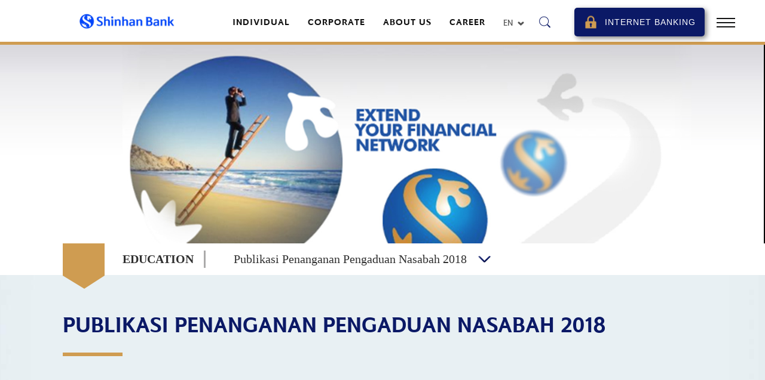

--- FILE ---
content_type: text/html; charset=UTF-8
request_url: https://www.shinhan.co.id/en/article-listings/read/publikasi-penanganan-pengaduan-nasabah-2018
body_size: 3474
content:
<!DOCTYPE html>
<html>
    <head>
        <meta charset="utf-8">
        <meta http-equiv="X-UA-Compatible" content="IE=edge,chrome=1">
        <title>Publikasi Penanganan Pengaduan Nasabah 2018</title>
        <meta name="description" content="">
        
        <meta name="og:type" content="website">
        <meta name="og:title" content="Publikasi Penanganan Pengaduan Nasabah 2018">
        <meta name="og:description" content="">

        <meta name="twitter:card" content="summary">
        <meta name="twitter:title" content="Publikasi Penanganan Pengaduan Nasabah 2018">
        <meta name="twitter:description" content="">
        
        <!-- Tell the browser to be responsive to screen width -->
        <meta content="width=device-width, initial-scale=1, maximum-scale=1, user-scalable=no" name="viewport">
        <!-- Favicon -->
        <link rel="shortcut icon" type="images/x-icon" href="https://www.shinhan.co.id/favicon.png"/>
        <meta name="description" content="">
        
                    <meta http-equiv="cache-control" content="max-age=0"/>
            <meta http-equiv="cache-control" content="no-cache"/>
            <meta http-equiv="expires" content="0"/>
            <meta http-equiv="expires" content="Mon, 02 Feb 2026 05:13:32 Asia/Jakarta"/>
            <meta http-equiv="pragma" content="no-cache"/>
                
        <!--Style-->
        <link rel="stylesheet" href="https://www.shinhan.co.id/html/optimized/css/styles.min.css">
        
        <!--js-->
        <script src="https://www.shinhan.co.id/html/optimized/js/main.min.js"></script>
		<!-- Global site tag (gtag.js) - Google Analytics -->
		<script async src="https://www.googletagmanager.com/gtag/js?id=UA-80099950-1"></script>
		<script>
		  window.dataLayer = window.dataLayer || [];
		  function gtag(){dataLayer.push(arguments);}
		  gtag('js', new Date());

		  gtag('config', 'UA-80099950-1');
		</script>
    </head>
    <body>
        
        <!-- header -->
        <header>
            <div class="head-left">
                <div class="logo">
                    <a href="https://www.shinhan.co.id/en">
                        <img src="https://www.shinhan.co.id/site/uploads/logo/67f63cd7374a1-jakarta-central-branch-opening-flyer-1-copy.png">
                    </a>
                </div>
            </div>
            <div class="head-right">
                <ul class="mainmenu">
                                            <li class=""><a href="https://www.shinhan.co.id/en/individual">Individual</a></li>
                                            <li class=""><a href="https://www.shinhan.co.id/en/corporate">Corporate</a></li>
                                            <li class=""><a href="https://www.shinhan.co.id/en/shinhan-financial-group">About Us</a></li>
                                            <li class=""><a href="https://www.shinhan.co.id/en/career">Career</a></li>
                                    </ul>
                <ul class="childmenu">
                                        <li class="">
                        <a href="https://www.shinhan.co.id/en/monthly-report">Investor Relations</a>
                                                
                                                <div class="box-drop">
                            <div class="inner-drop">
                                <ul>
                                                                            <li class=""><a href="https://www.shinhan.co.id/en/monthly-report">Monthly Report</a></li>
                                                                            <li class=""><a href="https://www.shinhan.co.id/en/financial-report">Financial Report</a></li>
                                                                            <li class=""><a href="https://www.shinhan.co.id/en/annual-report">Annual Report</a></li>
                                                                            <li class=""><a href="https://www.shinhan.co.id/en/independent-auditors-report">Independent Auditors&#039; Report</a></li>
                                                                            <li class=""><a href="https://www.shinhan.co.id/en/lcr-report">LCR Report</a></li>
                                                                            <li class=""><a href="https://www.shinhan.co.id/en/nsfr-report">NSFR Report</a></li>
                                                                            <li class=""><a href="https://www.shinhan.co.id/en/company-profile">Company Profile</a></li>
                                                                            <li class=""><a href="https://www.shinhan.co.id/en/risk-exposure-quantitative-information">Risk Exposure Quantitative Information</a></li>
                                                                            <li class=""><a href="https://www.shinhan.co.id/en/interest-rate-risk-in-the-banking-book">Interest Rate Risk in The Banking Book</a></li>
                                                                            <li class=""><a href="https://www.shinhan.co.id/en/sustainable-report">Sustainable Report</a></li>
                                                                            <li class=""><a href="https://www.shinhan.co.id/en/leverage-ratio-report">Leverage Ratio Report</a></li>
                                                                            <li class=""><a href="https://www.shinhan.co.id/en/key-metrics-report">Key Metrics Report </a></li>
                                                                            <li class=""><a href="https://www.shinhan.co.id/en/information-material-facts-report">Information / Material Facts Report</a></li>
                                                                    </ul>
                            </div>
                        <div>
                                            </li>
                                        <li class="">
                        <a href="https://www.shinhan.co.id/en/network-branch">Our Branch</a>
                                                
                                                <div class="box-drop">
                            <div class="inner-drop">
                                <ul>
                                                                            <li class=""><a href="https://www.shinhan.co.id/en/network-branch">Network Branch</a></li>
                                                                            <li class=""><a href="https://www.shinhan.co.id/en/atm-location">ATM Location</a></li>
                                                                            <li class=""><a href="https://www.shinhan.co.id/en/global-network">Global Network</a></li>
                                                                    </ul>
                            </div>
                        <div>
                                            </li>
                                        <li class="">
                        <a href="https://www.shinhan.co.id/en/news-list">News</a>
                                                
                                                <div class="box-drop">
                            <div class="inner-drop">
                                <ul>
                                                                            <li class=""><a href="https://www.shinhan.co.id/en/news-list">News</a></li>
                                                                            <li class=""><a href="https://www.shinhan.co.id/en/csr">CSR</a></li>
                                                                            <li class=""><a href="https://www.shinhan.co.id/en/security-awareness">Security Awareness</a></li>
                                                                            <li class=""><a href="https://www.shinhan.co.id/en/why-shinhan">Why Shinhan</a></li>
                                                                    </ul>
                            </div>
                        <div>
                                            </li>
                                        <li class="">
                        <a href="https://www.shinhan.co.id/en/contact-us">Contact Us</a>
                                                
                                            </li>
                                        <li class="drop">
                        <a href="">en</a>
                        <ul>                            
                                                                                            								<li><a href="https://www.shinhan.co.id/en/article-listings/read/publikasi-penanganan-pengaduan-nasabah-2018"> EN</a></li>
															                                                                								<li><a href="https://www.shinhan.co.id/article-listings/read/publikasi-penanganan-pengaduan-nasabah-2018"> ID</a></li>
															                                                                							                        </ul>
                    </li>
                </ul>
                <div class="box-search">
                                                            <span></span>
                    <div class="box-drop-search">
                        <form method="get" action="https://www.shinhan.co.id/en/search">
                            <input type="text" name="q" placeholder="Search...">
                            <label class="close-search">
                                <span></span>
                                <span></span>
                            </label>
                        </form>
                    </div>
                                    </div>
                                <div class="box-ib">
                    <a href="https://online.shinhan.co.id" target="_blank">
                        <button class="btn-bangking btn-rounded">Internet Banking</button>
                    </a>
                </div>
                                
                <div class="box-burg-menu">
                    <div class="burg-menu">
                        <span></span>
                        <span></span>
                        <span></span>
                    </div>
                </div>
            </div>
        </header>
            
        <div class="box-right-menu">
            <div class="inner-right-menu">
                <div class="close-menu">
                    <span></span>
                    <span></span>
                </div>
				<div class="box-in-rightmenu">
					<div class="box-list-menu-right">
												<div class="list-menu-right ">
							<a href="https://www.shinhan.co.id/en/individual">Individual</a>
						</div>
												<div class="list-menu-right ">
							<a href="https://www.shinhan.co.id/en/corporate">Corporate</a>
						</div>
												<div class="list-menu-right ">
							<a href="https://www.shinhan.co.id/en/shinhan-financial-group">About Us</a>
						</div>
												<div class="list-menu-right ">
							<a href="https://www.shinhan.co.id/en/career">Career</a>
						</div>
																									
						<div class="list-menu-right  dropmenu  ">
							<a href="https://www.shinhan.co.id/en/monthly-report">Investor Relations</a>
														<ul>
																	<li><a href="https://www.shinhan.co.id/en/monthly-report">Monthly Report</a></li>
																	<li><a href="https://www.shinhan.co.id/en/financial-report">Financial Report</a></li>
																	<li><a href="https://www.shinhan.co.id/en/annual-report">Annual Report</a></li>
																	<li><a href="https://www.shinhan.co.id/en/independent-auditors-report">Independent Auditors&#039; Report</a></li>
																	<li><a href="https://www.shinhan.co.id/en/lcr-report">LCR Report</a></li>
																	<li><a href="https://www.shinhan.co.id/en/nsfr-report">NSFR Report</a></li>
																	<li><a href="https://www.shinhan.co.id/en/company-profile">Company Profile</a></li>
																	<li><a href="https://www.shinhan.co.id/en/risk-exposure-quantitative-information">Risk Exposure Quantitative Information</a></li>
																	<li><a href="https://www.shinhan.co.id/en/interest-rate-risk-in-the-banking-book">Interest Rate Risk in The Banking Book</a></li>
																	<li><a href="https://www.shinhan.co.id/en/sustainable-report">Sustainable Report</a></li>
																	<li><a href="https://www.shinhan.co.id/en/leverage-ratio-report">Leverage Ratio Report</a></li>
																	<li><a href="https://www.shinhan.co.id/en/key-metrics-report">Key Metrics Report </a></li>
																	<li><a href="https://www.shinhan.co.id/en/information-material-facts-report">Information / Material Facts Report</a></li>
								        
							</ul>
													</div>
																			
						<div class="list-menu-right  dropmenu  ">
							<a href="https://www.shinhan.co.id/en/network-branch">Our Branch</a>
														<ul>
																	<li><a href="https://www.shinhan.co.id/en/network-branch">Network Branch</a></li>
																	<li><a href="https://www.shinhan.co.id/en/atm-location">ATM Location</a></li>
																	<li><a href="https://www.shinhan.co.id/en/global-network">Global Network</a></li>
								        
							</ul>
													</div>
																			
						<div class="list-menu-right  dropmenu  ">
							<a href="https://www.shinhan.co.id/en/news-list">News</a>
														<ul>
																	<li><a href="https://www.shinhan.co.id/en/news-list">News</a></li>
																	<li><a href="https://www.shinhan.co.id/en/csr">CSR</a></li>
																	<li><a href="https://www.shinhan.co.id/en/security-awareness">Security Awareness</a></li>
																	<li><a href="https://www.shinhan.co.id/en/why-shinhan">Why Shinhan</a></li>
								        
							</ul>
													</div>
																			
						<div class="list-menu-right  ">
							<a href="https://www.shinhan.co.id/en/contact-us">Contact Us</a>
													</div>
											</div>
					<div class="box-lang-right">
																																																									<a href="https://www.shinhan.co.id/en/article-listings/read/publikasi-penanganan-pengaduan-nasabah-2018" class="active">EN</a> / <a href="https://www.shinhan.co.id/article-listings/read/publikasi-penanganan-pengaduan-nasabah-2018" >ID</a>
					</div>
										<div class="box-search-right">
						<form method="get" action="https://www.shinhan.co.id/en/search">
							<input type="text" name="q" placeholder="Search...">
							<button type="submit"></button>
						</form>
					</div>
									</div>
            </div>
        </div>
            
                
        <!-- end of header -->
        
        <section class="banner">
	<figure><img src="https://www.shinhan.co.id/site/uploads/news/banner/59b27ab6dc69e-bannershinhan1.jpg"></figure>
</section>

<div class="breadcrumb">
	<div class="wrap-md">
		<div class="box-breadcrumb">
			<h4> Education </h4>
			<span class="ln-brd"></span>
			<div class="box-nav-list">
				<span>Publikasi Penanganan Pengaduan Nasabah 2018</span>
				<ul>
                                                                        <li class=" active "><a href="https://www.shinhan.co.id/en/article-listings">Article Listings</a></li>
                                                            </ul>
			</div>
		</div>
	</div>
</div>
<section class="ctn_wp bg-grd">
	<div class="wrap-md">
		<h2 class="ln-btm">Publikasi Penanganan Pengaduan Nasabah 2018</h2>
		<h3></h3>

		        
		<div class="wrap-content ctnp">
			<p style="text-align:justify">&nbsp;</p>

<p style="text-align:justify"><img alt="" src="https://shinhan.co.id/cfind/source/images/publikasipenangananpengaduan.png" style="height:479px; width:699px" /></p>

		</div>
        
                    		<div class="box-other-news">
			<h3>Other Article Listings</h3>
			<div class="box-list-personal newslist">
                				<div class="list-personal">
					<div class="inner-personal">
						<a href="https://www.shinhan.co.id/en/article-listings/read/customer-complaint-handling-guideline-2025">
							<figure>
								<img src="https://www.shinhan.co.id/site/uploads/news/thumb/6888a06402adb-logo-announcement.png">
								<div class="lbl">
									<h3>29</h3>
									<span>Jul 25</span>
								</div>
							</figure>
						</a>
						<div class="desc-personal">
							<a href="https://www.shinhan.co.id/en/article-listings/read/customer-complaint-handling-guideline-2025">
								<h4>Customer Complaint Handling Guideline 2025</h4>
							</a>
						</div>
					</div>
				</div>
                				<div class="list-personal">
					<div class="inner-personal">
						<a href="https://www.shinhan.co.id/en/article-listings/read/publikasi-penanganan-pengaduan-nasabah-2024">
							<figure>
								<img src="https://www.shinhan.co.id/site/uploads/news/thumb/6789afe8e0550-icon-artikel.jpg">
								<div class="lbl">
									<h3>17</h3>
									<span>Jan 25</span>
								</div>
							</figure>
						</a>
						<div class="desc-personal">
							<a href="https://www.shinhan.co.id/en/article-listings/read/publikasi-penanganan-pengaduan-nasabah-2024">
								<h4>Publikasi Penanganan Pengaduan Nasabah 2024</h4>
							</a>
						</div>
					</div>
				</div>
                				<div class="list-personal">
					<div class="inner-personal">
						<a href="https://www.shinhan.co.id/en/article-listings/read/hak-dan-kewajiban-nasabah-dan-bank">
							<figure>
								<img src="https://www.shinhan.co.id/site/uploads/news/thumb/6722e90ca21e4-636c9af9316d2-articel-listing.jpg">
								<div class="lbl">
									<h3>31</h3>
									<span>Oct 24</span>
								</div>
							</figure>
						</a>
						<div class="desc-personal">
							<a href="https://www.shinhan.co.id/en/article-listings/read/hak-dan-kewajiban-nasabah-dan-bank">
								<h4>Hak dan Kewajiban Nasabah dan Bank</h4>
							</a>
						</div>
					</div>
				</div>
                			</div>
		</div>
        	</div>
</section>
    
            
    	<!--Footer -->
        <footer>
            <div class="foot-left">
                <div class="callcenter">
                                        <div class="logo-cs">
                        <img src="https://www.shinhan.co.id/html/images/material/call-center.png">
                    </div>
                    <div class="txt-cs">
                        <span>Call Center 1500-881</span>  <script>$(document).ready(function() {$('.logo-ojk').hide();})</script><span></span>
                    </div>
                                    </div>
                <div class="copyrights">
                    
                    <a href="https://www.shinhan.co.id/en/article-listings">Education</a> . <a href="https://www.shinhan.co.id/en/sbdk">SBDK</a> . <a href="https://www.shinhan.co.id/en/terms-conditions">Terms &amp; Conditions</a> . <a href="https://www.shinhan.co.id/en/privacy-policy">Privacy Policy</a>
                </div>
            </div>
        	<div class="foot-term">
        		<p>PT Bank Shinhan Indonesia is licensed and supervised by the Financial Services Authority (OJK) and Bank Indonesia (BI), and is a participant in the Deposit Insurance Corporation (LPS) guarantee program.<br />
The maximum deposit value guaranteed by LPS per customer per bank is IDR 2 billion.<br />
For&nbsp;current LPS guaranteed interest rate, please click <a href="https://apps.lps.go.id/BankPesertaLPSRate" target="_blank">here</a>.</p>

        		
        	</div>
        </footer>
        <!--end of Footer -->
        
        <script>
            $('select.auto-post').each(function() {
                $(this).change(function() {
                    $(this).parents('form').submit(); 
                });
            });
        </script>
    </body>
</html>

--- FILE ---
content_type: text/javascript
request_url: https://www.shinhan.co.id/html/optimized/js/main.min.js
body_size: 260411
content:
/*! jQuery v3.7.1 | (c) OpenJS Foundation and other contributors | jquery.org/license */
function slideHome() { var t = $(".sliderhome"), e = t.find(".desc"); $(".sliderhome").slick({ fade: !0, autoplay: !0, autoplaySpeed: 5e3, arrows: !1, dots: !1, infinite: !0, pauseOnHover: !1 }); var i = t.find(".slick-list .slick-slide figure"); i.length && (gsap.to(i, 1, { scale: 1, ease: Linear.easeNone }), gsap.to(i, 25, { scale: 1.3, ease: Linear.easeNone }), gsap.set(e.find(".bxdesc"), { css: { "background-color": "rgba(255, 255, 255, 0)" } }), gsap.to(e.find(".bxdesc"), .5, { css: { "background-color": "rgba(255, 255, 255, 0.5)" } })), t.on("beforeChange", (function (t, e, i) { animCaption("in"), animBg("in") })), t.on("afterChange", (function (t, e, i) { animCaption("out"), animBg("out") })) } function tmslide() { $(".sldevnav").slick({ slideToShow: 1, vertical: !0, verticalSwiping: !0, verticalReserve: !0, arrows: !1, autoplay: !0, asNavFor: ".sldevctn", verticalReverse: !0 }), $(".sldevctn").slick({ slideToShow: 1, vertical: !0, verticalSwiping: !0, verticalReserve: !0, arrows: !1, autoplay: !0, asNavFor: ".sldevnav", verticalReverse: !0 }), $(".sldevnav2").slick({ slideToShow: 1, vertical: !0, verticalSwiping: !0, arrows: !1, autoplay: !0, asNavFor: ".sldevctn2", verticalReverse: !0 }), $(".sldevctn2").slick({ slideToShow: 1, vertical: !0, verticalSwiping: !0, arrows: !1, autoplay: !0, asNavFor: ".sldevnav2", verticalReverse: !0 }) } function animCaption(t) { var e = $(".sliderhome").find(".desc"); e.parent().hasClass("sright") || e.parent().hasClass("sright"), "in" === t ? (gsap.to([e.find("h1"), e.find("h2")], .8, { css: { left: "-50px", opacity: "0" }, ease: Quart.easeOut }), gsap.to(e.find(".bxdesc"), .8, { css: { "background-color": "rgba(255, 255, 255, 0)" }, ease: Quart.easeOut })) : (gsap.to(e.find("h1"), .8, { css: { left: "0", opacity: "1" }, delay: .6, ease: Quart.easeOut }), gsap.to(e.find("h2"), .8, { css: { left: "0", opacity: "1" }, delay: .8, ease: Quart.easeOut }), gsap.to(e.find(".bxdesc"), .8, { css: { "background-color": "rgba(255, 255, 255, 0.5)" }, delay: 1.2, ease: Quart.easeOut })) } function animBg(t) { var e = $(".sliderhome").find(".slick-list .slick-slide figure"); "in" === t ? gsap.to(e, .5, { scale: 1, ease: Linear.easeNone }) : gsap.to(e, 25, { scale: 1.3, ease: Linear.easeNone }) } function slideHistory() { $(".slidecontenthistory").slick({ slidesToShow: 1, slidesToScroll: 1, arrows: !1, asNavFor: ".slidenavhistory", infinite: !1, adaptiveHeight: !0 }), $(".slidenavhistory").slick({ slidesToShow: 7, slidesToScroll: 1, asNavFor: ".slidecontenthistory", dots: !1, arrows: !0, centerMode: !0, focusOnSelect: !0, centerPadding: "0", infinite: !1, responsive: [{ breakpoint: 970, settings: { slidesToShow: 5, slidesToScroll: 1 } }, { breakpoint: 480, settings: { slidesToShow: 3, slidesToScroll: 1 } }] }) } function navList() { $(".box-nav-list ul li.drop .drop-in").each((function () { $(this).hasClass("active") && $(this).css({ display: "block" }) })), $(".box-nav-list ul").each((function () { $(this).hasClass("active") && $(this).css({ display: "block" }) })), $(".box-nav-list span").click((function () { var t = $(this).parent().find("ul"), e = t.outerHeight(), i = $(".ctn_wp").outerHeight(), n = $("footer").outerHeight(); t.slideToggle(300), t.toggleClass("active"), i < e && $(".ctn_wp").outerHeight(e + n) })), $(".box-nav-list ul li.drop > a").click((function (t) { t.preventDefault(), $(this).parent().find(".drop-in").slideToggle(300), $(this).parent().find(".drop-in").toggleClass("active") })) } function tabBod() { $(".box-content-tab .list-content-tab").each((function () { $(this).hasClass("active") && $(this).css({ display: "block" }) })), $(".box-btn-tab .list-btn-tab").click((function () { if (!$(this).hasClass("active")) { var t = $(this).index(), e = $(this); $(".box-content-tab .list-content-tab").fadeOut(300), setTimeout((function () { $(".box-content-tab .list-content-tab").eq(t).fadeIn(300), e.prevAll().removeClass("active"), e.nextAll().removeClass("active"), e.addClass("active") }), 300) } })) } function accordion() { $(".box-accor .list-accor").each((function () { $(this).hasClass("active") && $(this).find(".drop-accor").css({ display: "block" }) })), $(".box-accor .list-accor span").click((function () { $(this).parent().prevAll().find(".drop-accor").slideUp(300), $(this).parent().nextAll().find(".drop-accor").slideUp(300), $(this).parent().find(".drop-accor").slideToggle(300), $(this).parent().prevAll().removeClass("active"), $(this).parent().nextAll().removeClass("active"), $(this).parent().toggleClass("active") })) } function dropmenulang() { $(".childmenu > li.drop > a").click((function (t) { t.preventDefault(), $(this).parent().find("ul").slideToggle(200) })), $(document).bind("click", (function (t) { $(t.target).parents().hasClass("childmenu") || $(".childmenu > li.drop ul").slideUp(200) })) } function dropsearch() { $(".box-search span").click((function (t) { t.preventDefault(), $(this).parent().find(".box-drop-search").fadeIn(200) })), $(".box-drop-search .close-search").click((function (t) { t.preventDefault(), $(this).parents(".box-drop-search").fadeOut(200) })) } function sctop() { $(window).scroll((function () { $(this).scrollTop() > 150 ? $(".scroll-up").fadeIn(200) : $(".scroll-up").fadeOut(200) })), $(".scroll-up").click((function () { $("html, body").animate({ scrollTop: 0 }, 500) })) } function animScrollWay() { $('.box-sh-way a[href*="#"]:not([href="#"])').click((function () { if (location.pathname.replace(/^\//, "") == this.pathname.replace(/^\//, "") && location.hostname == this.hostname) { var t = $(this.hash), e = $("header").height(); if ((t = t.length ? t : $("[name=" + this.hash.slice(1) + "]")).length) return $("html, body").animate({ scrollTop: t.offset().top - e - 20 }, 1e3), !1 } })) } function boxContact() { $(".box-contact").find("input[type=text], input[type=number]").focusin((function () { $(this).parents(".row").find(".lbl-plchdr").fadeOut(100), $(this).parents(".row").find(".lbl-error").fadeOut(100) })), $(".box-contact").find("input[type=text], input[type=number]").focusout((function () { "" == $(this).val() && $(this).parents(".row").find(".lbl-plchdr").fadeIn(100) })), $(".box-contact").find("textarea").focusin((function () { $(this).parents(".row").find(".lbl-plchdr").fadeOut(100), $(this).parents(".row").find(".lbl-error").fadeOut(100) })), $(".box-contact").find("textarea").focusout((function () { "" == $(this).val() && $(this).parents(".row").find(".lbl-plchdr").fadeIn(100) })) } function floatHeader() { $(window).scroll((function () { var t = $("header"); $(this).scrollTop() >= 90 ? t.addClass("float") : t.removeClass("float") })) } function loaderhome() { var t = $(".loaderhome"), e = t.find(".logobg"), i = 0, n = $("body img").length; if (vlo = 0, anim = function () { gsap.set(e, { scale: 1.1 }), gsap.to(e, .4, { opacity: 1, scale: 1, delay: .5, onComplete: function () { vlo = 2, t.delay(1e3).fadeOut(800), animHome(!1), setTimeout((function () { animHome(!0) }), 1500) } }) }, $(".loaderhome").length) { $("body img").bind("load", (function () { i++, i, i / n * 100, vlo = 1, i == n && anim() })), anim() } } function animHome(t) { $(".box-slidehome"); gsap.set($(".box-list-ib .list-ib"), { opacity: 0, scale: 1.1 }); var e = $(".sliderhome").find(".desc"); gsap.set([e.find("h1"), e.find("h2")], { css: { left: "-50px", opacity: "0" } }); !0 === t && $(".box-list-ib").length && (slideHome(), animCaption("in"), animBg("in"), TweenMax.staggerTo($(".box-list-ib .list-ib"), .3, { delay: .5, scale: 1, opacity: 1, ease: Power1.easeOut }, .3), setTimeout((function () { animCaption("out"), animBg("out") }), 900)) } function animManagement() { $(".box-list-bod"); $(".box-list-bod").length && (gsap.set($(".box-list-bod .list-bod"), { opacity: 0, scale: 1.1 }), TweenMax.staggerTo($(".box-list-bod .list-bod"), .3, { delay: .5, scale: 1, opacity: 1, ease: Power1.easeOut }, .3)) } function sentContact() { $(".btn-pop-sent").click((function () { gsap.set($(".popup"), { css: { display: "block", opacity: 0 } }), gsap.set($(".popup .inner-popup"), { scale: 1.1 }), gsap.to($(".popup"), .3, { opacity: 1 }), gsap.to($(".popup .inner-popup"), .3, { scale: 1 }) })), $(".close-pop").click((function () { $(this).parents(".popup").fadeOut(200) })) } function managementPopup() { $(".btn-pop-management").click((function (t) { t.preventDefault(); var e = $(".popup#popmanagement"), i = $(this).parents(".list-bod").find(".inbod"); inpop = e.find(".box-in-management"), inpop.html(i.html()), gsap.set(e, { css: { display: "block", opacity: 0 } }), gsap.set(e.find(".inner-popup"), { scale: 1.1 }), gsap.to(e, .3, { opacity: 1 }), gsap.to(e.find(".inner-popup"), .3, { scale: 1 }) })), $(".close-pop").click((function () { $(this).parents(".popup").fadeOut(200) })) } function scMonthLine() { var t = $(".box-month-gen .linev-hr"); $(".box-month-gen").length && $(window).scroll((function () { var e, i, n = $(".box-month-gen").offset().top, r = $(window).scrollTop(), o = $(window).height(); i = (e = r - n + 79 * o / 100) < 0 ? 0 : e, t.css({ height: i }), $(".box-month-list .list-month").each((function () { var t = $(this).offset().top; i + n > t && ($(this).prevAll().addClass("selected"), $(this).nextAll().removeClass("selected"), $(this).addClass("selected"), $(this).prevAll().removeClass("current"), $(this).nextAll().removeClass("current"), $(this).addClass("current")) })) })) } function accMenuRight() { $(".box-list-menu-right .list-menu-right.dropmenu > a").click((function (t) { t.preventDefault(), $(this).parent().prevAll().find("ul").slideUp(), $(this).parent().nextAll().find("ul").slideUp(), $(this).parent().find("ul").slideToggle() })) } function burgMenu() { $(".burg-menu").click((function () { $(".box-right-menu").fadeIn(300), gsap.set($(".inner-right-menu"), { css: { opacity: 0, right: "-100px", display: "block" } }), gsap.to($(".inner-right-menu"), .4, { opacity: 1, right: 0, ease: Power2.easeOut }) })), $(".box-right-menu").find(".close-menu").click((function () { gsap.to($(".inner-right-menu"), .4, { opacity: 1, right: "-100px", ease: Power2.easeOut, onComplete: function () { gsap.set($(".inner-right-menu"), { css: { right: "0" } }) } }), $(".box-right-menu").fadeOut(300) })) } function setHeight() { var t, e = function () { var t = $(window).width(); $(".box-list-vision .list-vision .inner-vision").autoheight({ column: 3 }), $(".box-list-personal .list-personal .desc-personal").autoheight({ column: 3 }), $(".box-list-awards .list-awards .desc-awards").autoheight({ column: 3, outer: !0 }), t > 690 ? ($(".box-list-annual .list-annual h3").autoheight({ column: 3 }), $(".box-list-career .list-career .inner-career").autoheight({ column: 2 }), $(".box-list-report .list-report .desc-report h4").autoheight({ column: 3 }), $(".box-list-report .list-report .desc-report span").autoheight({ column: 3 }), $(".box-list-report .list-report .desc-report p").autoheight({ column: 3 })) : ($(".box-list-annual .list-annual h3").autoheight({ column: 2 }), $(".box-list-career .list-career").css({ height: "auto" }), $(".box-list-report .list-report .desc-report h4").css({ height: "auto" }), $(".box-list-report .list-report .desc-report span").css({ height: "auto" }), $(".box-list-report .list-report .desc-report p").css({ height: "auto" })) }; setTimeout((function () { e() }), 100), $(window).resize((function () { clearTimeout(t), t = setTimeout((function () { e() }), 500) })) } function footFixed() { var t, e = function () { var t = $(document).height(), e = $(window).height(), i = ($("footer").height(), 0), n = 0; $(".bg-grd").length && (i = $(".bg-grd").offset().top, n = e - i), $(".bg-grd").css({ height: "auto" }), setTimeout((function () { t <= e ? ($("footer").addClass("fixed"), $(".bg-grd").css({ height: n + "px" })) : ($("footer").removeClass("fixed"), $(".bg-grd").css({ height: "auto" })) }), 100) }; setTimeout((function () { e() }), 100), $(window).resize((function () { clearTimeout(t), t = setTimeout((function () { e() }), 500) })) } function personalHeight() { setTimeout((function () { allheight = 0, $(".box-list-personal .list-personal").each((function () { var t = $(this).find(".detail-personal-list .in-list").outerHeight() + 130; $(this).find(".inner-personal").outerHeight(); t > allheight && (allheight = t) })), $(".box-list-personal .list-personal .inner-personal").height(allheight) }), 100) } function mScroll() { } !function (t, e) { "use strict"; "object" == typeof module && "object" == typeof module.exports ? module.exports = t.document ? e(t, !0) : function (t) { if (!t.document) throw new Error("jQuery requires a window with a document"); return e(t) } : e(t) }("undefined" != typeof window ? window : this, (function (t, e) { "use strict"; var i = [], n = Object.getPrototypeOf, r = i.slice, o = i.flat ? function (t) { return i.flat.call(t) } : function (t) { return i.concat.apply([], t) }, s = i.push, a = i.indexOf, l = {}, u = l.toString, c = l.hasOwnProperty, d = c.toString, p = d.call(Object), h = {}, f = function (t) { return "function" == typeof t && "number" != typeof t.nodeType && "function" != typeof t.item }, g = function (t) { return null != t && t === t.window }, v = t.document, m = { type: !0, src: !0, nonce: !0, noModule: !0 }; function y(t, e, i) { var n, r, o = (i = i || v).createElement("script"); if (o.text = t, e) for (n in m) (r = e[n] || e.getAttribute && e.getAttribute(n)) && o.setAttribute(n, r); i.head.appendChild(o).parentNode.removeChild(o) } function w(t) { return null == t ? t + "" : "object" == typeof t || "function" == typeof t ? l[u.call(t)] || "object" : typeof t } var b = "3.7.1", x = /HTML$/i, _ = function (t, e) { return new _.fn.init(t, e) }; function T(t) { var e = !!t && "length" in t && t.length, i = w(t); return !f(t) && !g(t) && ("array" === i || 0 === e || "number" == typeof e && 0 < e && e - 1 in t) } function k(t, e) { return t.nodeName && t.nodeName.toLowerCase() === e.toLowerCase() } _.fn = _.prototype = { jquery: b, constructor: _, length: 0, toArray: function () { return r.call(this) }, get: function (t) { return null == t ? r.call(this) : t < 0 ? this[t + this.length] : this[t] }, pushStack: function (t) { var e = _.merge(this.constructor(), t); return e.prevObject = this, e }, each: function (t) { return _.each(this, t) }, map: function (t) { return this.pushStack(_.map(this, (function (e, i) { return t.call(e, i, e) }))) }, slice: function () { return this.pushStack(r.apply(this, arguments)) }, first: function () { return this.eq(0) }, last: function () { return this.eq(-1) }, even: function () { return this.pushStack(_.grep(this, (function (t, e) { return (e + 1) % 2 }))) }, odd: function () { return this.pushStack(_.grep(this, (function (t, e) { return e % 2 }))) }, eq: function (t) { var e = this.length, i = +t + (t < 0 ? e : 0); return this.pushStack(0 <= i && i < e ? [this[i]] : []) }, end: function () { return this.prevObject || this.constructor() }, push: s, sort: i.sort, splice: i.splice }, _.extend = _.fn.extend = function () { var t, e, i, n, r, o, s = arguments[0] || {}, a = 1, l = arguments.length, u = !1; for ("boolean" == typeof s && (u = s, s = arguments[a] || {}, a++), "object" == typeof s || f(s) || (s = {}), a === l && (s = this, a--); a < l; a++)if (null != (t = arguments[a])) for (e in t) n = t[e], "__proto__" !== e && s !== n && (u && n && (_.isPlainObject(n) || (r = Array.isArray(n))) ? (i = s[e], o = r && !Array.isArray(i) ? [] : r || _.isPlainObject(i) ? i : {}, r = !1, s[e] = _.extend(u, o, n)) : void 0 !== n && (s[e] = n)); return s }, _.extend({ expando: "jQuery" + (b + Math.random()).replace(/\D/g, ""), isReady: !0, error: function (t) { throw new Error(t) }, noop: function () { }, isPlainObject: function (t) { var e, i; return !(!t || "[object Object]" !== u.call(t) || (e = n(t)) && ("function" != typeof (i = c.call(e, "constructor") && e.constructor) || d.call(i) !== p)) }, isEmptyObject: function (t) { var e; for (e in t) return !1; return !0 }, globalEval: function (t, e, i) { y(t, { nonce: e && e.nonce }, i) }, each: function (t, e) { var i, n = 0; if (T(t)) for (i = t.length; n < i && !1 !== e.call(t[n], n, t[n]); n++); else for (n in t) if (!1 === e.call(t[n], n, t[n])) break; return t }, text: function (t) { var e, i = "", n = 0, r = t.nodeType; if (!r) for (; e = t[n++];)i += _.text(e); return 1 === r || 11 === r ? t.textContent : 9 === r ? t.documentElement.textContent : 3 === r || 4 === r ? t.nodeValue : i }, makeArray: function (t, e) { var i = e || []; return null != t && (T(Object(t)) ? _.merge(i, "string" == typeof t ? [t] : t) : s.call(i, t)), i }, inArray: function (t, e, i) { return null == e ? -1 : a.call(e, t, i) }, isXMLDoc: function (t) { var e = t && t.namespaceURI, i = t && (t.ownerDocument || t).documentElement; return !x.test(e || i && i.nodeName || "HTML") }, merge: function (t, e) { for (var i = +e.length, n = 0, r = t.length; n < i; n++)t[r++] = e[n]; return t.length = r, t }, grep: function (t, e, i) { for (var n = [], r = 0, o = t.length, s = !i; r < o; r++)!e(t[r], r) !== s && n.push(t[r]); return n }, map: function (t, e, i) { var n, r, s = 0, a = []; if (T(t)) for (n = t.length; s < n; s++)null != (r = e(t[s], s, i)) && a.push(r); else for (s in t) null != (r = e(t[s], s, i)) && a.push(r); return o(a) }, guid: 1, support: h }), "function" == typeof Symbol && (_.fn[Symbol.iterator] = i[Symbol.iterator]), _.each("Boolean Number String Function Array Date RegExp Object Error Symbol".split(" "), (function (t, e) { l["[object " + e + "]"] = e.toLowerCase() })); var S = i.pop, $ = i.sort, C = i.splice, A = "[\\x20\\t\\r\\n\\f]", O = new RegExp("^" + A + "+|((?:^|[^\\\\])(?:\\\\.)*)" + A + "+$", "g"); _.contains = function (t, e) { var i = e && e.parentNode; return t === i || !(!i || 1 !== i.nodeType || !(t.contains ? t.contains(i) : t.compareDocumentPosition && 16 & t.compareDocumentPosition(i))) }; var E = /([\0-\x1f\x7f]|^-?\d)|^-$|[^\x80-\uFFFF\w-]/g; function D(t, e) { return e ? "\0" === t ? "�" : t.slice(0, -1) + "\\" + t.charCodeAt(t.length - 1).toString(16) + " " : "\\" + t } _.escapeSelector = function (t) { return (t + "").replace(E, D) }; var M = v, P = s; !function () { var e, n, o, s, l, u, d, p, f, g, v = P, m = _.expando, y = 0, w = 0, b = tt(), x = tt(), T = tt(), E = tt(), D = function (t, e) { return t === e && (l = !0), 0 }, L = "checked|selected|async|autofocus|autoplay|controls|defer|disabled|hidden|ismap|loop|multiple|open|readonly|required|scoped", j = "(?:\\\\[\\da-fA-F]{1,6}" + A + "?|\\\\[^\\r\\n\\f]|[\\w-]|[^\0-\\x7f])+", H = "\\[" + A + "*(" + j + ")(?:" + A + "*([*^$|!~]?=)" + A + "*(?:'((?:\\\\.|[^\\\\'])*)'|\"((?:\\\\.|[^\\\\\"])*)\"|(" + j + "))|)" + A + "*\\]", N = ":(" + j + ")(?:\\((('((?:\\\\.|[^\\\\'])*)'|\"((?:\\\\.|[^\\\\\"])*)\")|((?:\\\\.|[^\\\\()[\\]]|" + H + ")*)|.*)\\)|)", z = new RegExp(A + "+", "g"), R = new RegExp("^" + A + "*," + A + "*"), q = new RegExp("^" + A + "*([>+~]|" + A + ")" + A + "*"), I = new RegExp(A + "|>"), F = new RegExp(N), W = new RegExp("^" + j + "$"), B = { ID: new RegExp("^#(" + j + ")"), CLASS: new RegExp("^\\.(" + j + ")"), TAG: new RegExp("^(" + j + "|[*])"), ATTR: new RegExp("^" + H), PSEUDO: new RegExp("^" + N), CHILD: new RegExp("^:(only|first|last|nth|nth-last)-(child|of-type)(?:\\(" + A + "*(even|odd|(([+-]|)(\\d*)n|)" + A + "*(?:([+-]|)" + A + "*(\\d+)|))" + A + "*\\)|)", "i"), bool: new RegExp("^(?:" + L + ")$", "i"), needsContext: new RegExp("^" + A + "*[>+~]|:(even|odd|eq|gt|lt|nth|first|last)(?:\\(" + A + "*((?:-\\d)?\\d*)" + A + "*\\)|)(?=[^-]|$)", "i") }, X = /^(?:input|select|textarea|button)$/i, U = /^h\d$/i, Y = /^(?:#([\w-]+)|(\w+)|\.([\w-]+))$/, V = /[+~]/, Q = new RegExp("\\\\[\\da-fA-F]{1,6}" + A + "?|\\\\([^\\r\\n\\f])", "g"), G = function (t, e) { var i = "0x" + t.slice(1) - 65536; return e || (i < 0 ? String.fromCharCode(i + 65536) : String.fromCharCode(i >> 10 | 55296, 1023 & i | 56320)) }, K = function () { lt() }, J = pt((function (t) { return !0 === t.disabled && k(t, "fieldset") }), { dir: "parentNode", next: "legend" }); try { v.apply(i = r.call(M.childNodes), M.childNodes), i[M.childNodes.length].nodeType } catch (e) { v = { apply: function (t, e) { P.apply(t, r.call(e)) }, call: function (t) { P.apply(t, r.call(arguments, 1)) } } } function Z(t, e, i, n) { var r, o, s, a, l, c, d, g = e && e.ownerDocument, y = e ? e.nodeType : 9; if (i = i || [], "string" != typeof t || !t || 1 !== y && 9 !== y && 11 !== y) return i; if (!n && (lt(e), e = e || u, p)) { if (11 !== y && (l = Y.exec(t))) if (r = l[1]) { if (9 === y) { if (!(s = e.getElementById(r))) return i; if (s.id === r) return v.call(i, s), i } else if (g && (s = g.getElementById(r)) && Z.contains(e, s) && s.id === r) return v.call(i, s), i } else { if (l[2]) return v.apply(i, e.getElementsByTagName(t)), i; if ((r = l[3]) && e.getElementsByClassName) return v.apply(i, e.getElementsByClassName(r)), i } if (!(E[t + " "] || f && f.test(t))) { if (d = t, g = e, 1 === y && (I.test(t) || q.test(t))) { for ((g = V.test(t) && at(e.parentNode) || e) == e && h.scope || ((a = e.getAttribute("id")) ? a = _.escapeSelector(a) : e.setAttribute("id", a = m)), o = (c = ct(t)).length; o--;)c[o] = (a ? "#" + a : ":scope") + " " + dt(c[o]); d = c.join(",") } try { return v.apply(i, g.querySelectorAll(d)), i } catch (e) { E(t, !0) } finally { a === m && e.removeAttribute("id") } } } return yt(t.replace(O, "$1"), e, i, n) } function tt() { var t = []; return function e(i, r) { return t.push(i + " ") > n.cacheLength && delete e[t.shift()], e[i + " "] = r } } function et(t) { return t[m] = !0, t } function it(t) { var e = u.createElement("fieldset"); try { return !!t(e) } catch (t) { return !1 } finally { e.parentNode && e.parentNode.removeChild(e), e = null } } function nt(t) { return function (e) { return k(e, "input") && e.type === t } } function rt(t) { return function (e) { return (k(e, "input") || k(e, "button")) && e.type === t } } function ot(t) { return function (e) { return "form" in e ? e.parentNode && !1 === e.disabled ? "label" in e ? "label" in e.parentNode ? e.parentNode.disabled === t : e.disabled === t : e.isDisabled === t || e.isDisabled !== !t && J(e) === t : e.disabled === t : "label" in e && e.disabled === t } } function st(t) { return et((function (e) { return e = +e, et((function (i, n) { for (var r, o = t([], i.length, e), s = o.length; s--;)i[r = o[s]] && (i[r] = !(n[r] = i[r])) })) })) } function at(t) { return t && void 0 !== t.getElementsByTagName && t } function lt(t) { var e, i = t ? t.ownerDocument || t : M; return i != u && 9 === i.nodeType && i.documentElement && (d = (u = i).documentElement, p = !_.isXMLDoc(u), g = d.matches || d.webkitMatchesSelector || d.msMatchesSelector, d.msMatchesSelector && M != u && (e = u.defaultView) && e.top !== e && e.addEventListener("unload", K), h.getById = it((function (t) { return d.appendChild(t).id = _.expando, !u.getElementsByName || !u.getElementsByName(_.expando).length })), h.disconnectedMatch = it((function (t) { return g.call(t, "*") })), h.scope = it((function () { return u.querySelectorAll(":scope") })), h.cssHas = it((function () { try { return u.querySelector(":has(*,:jqfake)"), !1 } catch (t) { return !0 } })), h.getById ? (n.filter.ID = function (t) { var e = t.replace(Q, G); return function (t) { return t.getAttribute("id") === e } }, n.find.ID = function (t, e) { if (void 0 !== e.getElementById && p) { var i = e.getElementById(t); return i ? [i] : [] } }) : (n.filter.ID = function (t) { var e = t.replace(Q, G); return function (t) { var i = void 0 !== t.getAttributeNode && t.getAttributeNode("id"); return i && i.value === e } }, n.find.ID = function (t, e) { if (void 0 !== e.getElementById && p) { var i, n, r, o = e.getElementById(t); if (o) { if ((i = o.getAttributeNode("id")) && i.value === t) return [o]; for (r = e.getElementsByName(t), n = 0; o = r[n++];)if ((i = o.getAttributeNode("id")) && i.value === t) return [o] } return [] } }), n.find.TAG = function (t, e) { return void 0 !== e.getElementsByTagName ? e.getElementsByTagName(t) : e.querySelectorAll(t) }, n.find.CLASS = function (t, e) { if (void 0 !== e.getElementsByClassName && p) return e.getElementsByClassName(t) }, f = [], it((function (t) { var e; d.appendChild(t).innerHTML = "<a id='" + m + "' href='' disabled='disabled'></a><select id='" + m + "-\r\\' disabled='disabled'><option selected=''></option></select>", t.querySelectorAll("[selected]").length || f.push("\\[" + A + "*(?:value|" + L + ")"), t.querySelectorAll("[id~=" + m + "-]").length || f.push("~="), t.querySelectorAll("a#" + m + "+*").length || f.push(".#.+[+~]"), t.querySelectorAll(":checked").length || f.push(":checked"), (e = u.createElement("input")).setAttribute("type", "hidden"), t.appendChild(e).setAttribute("name", "D"), d.appendChild(t).disabled = !0, 2 !== t.querySelectorAll(":disabled").length && f.push(":enabled", ":disabled"), (e = u.createElement("input")).setAttribute("name", ""), t.appendChild(e), t.querySelectorAll("[name='']").length || f.push("\\[" + A + "*name" + A + "*=" + A + "*(?:''|\"\")") })), h.cssHas || f.push(":has"), f = f.length && new RegExp(f.join("|")), D = function (t, e) { if (t === e) return l = !0, 0; var i = !t.compareDocumentPosition - !e.compareDocumentPosition; return i || (1 & (i = (t.ownerDocument || t) == (e.ownerDocument || e) ? t.compareDocumentPosition(e) : 1) || !h.sortDetached && e.compareDocumentPosition(t) === i ? t === u || t.ownerDocument == M && Z.contains(M, t) ? -1 : e === u || e.ownerDocument == M && Z.contains(M, e) ? 1 : s ? a.call(s, t) - a.call(s, e) : 0 : 4 & i ? -1 : 1) }), u } for (e in Z.matches = function (t, e) { return Z(t, null, null, e) }, Z.matchesSelector = function (t, e) { if (lt(t), p && !E[e + " "] && (!f || !f.test(e))) try { var i = g.call(t, e); if (i || h.disconnectedMatch || t.document && 11 !== t.document.nodeType) return i } catch (t) { E(e, !0) } return 0 < Z(e, u, null, [t]).length }, Z.contains = function (t, e) { return (t.ownerDocument || t) != u && lt(t), _.contains(t, e) }, Z.attr = function (t, e) { (t.ownerDocument || t) != u && lt(t); var i = n.attrHandle[e.toLowerCase()], r = i && c.call(n.attrHandle, e.toLowerCase()) ? i(t, e, !p) : void 0; return void 0 !== r ? r : t.getAttribute(e) }, Z.error = function (t) { throw new Error("Syntax error, unrecognized expression: " + t) }, _.uniqueSort = function (t) { var e, i = [], n = 0, o = 0; if (l = !h.sortStable, s = !h.sortStable && r.call(t, 0), $.call(t, D), l) { for (; e = t[o++];)e === t[o] && (n = i.push(o)); for (; n--;)C.call(t, i[n], 1) } return s = null, t }, _.fn.uniqueSort = function () { return this.pushStack(_.uniqueSort(r.apply(this))) }, (n = _.expr = { cacheLength: 50, createPseudo: et, match: B, attrHandle: {}, find: {}, relative: { ">": { dir: "parentNode", first: !0 }, " ": { dir: "parentNode" }, "+": { dir: "previousSibling", first: !0 }, "~": { dir: "previousSibling" } }, preFilter: { ATTR: function (t) { return t[1] = t[1].replace(Q, G), t[3] = (t[3] || t[4] || t[5] || "").replace(Q, G), "~=" === t[2] && (t[3] = " " + t[3] + " "), t.slice(0, 4) }, CHILD: function (t) { return t[1] = t[1].toLowerCase(), "nth" === t[1].slice(0, 3) ? (t[3] || Z.error(t[0]), t[4] = +(t[4] ? t[5] + (t[6] || 1) : 2 * ("even" === t[3] || "odd" === t[3])), t[5] = +(t[7] + t[8] || "odd" === t[3])) : t[3] && Z.error(t[0]), t }, PSEUDO: function (t) { var e, i = !t[6] && t[2]; return B.CHILD.test(t[0]) ? null : (t[3] ? t[2] = t[4] || t[5] || "" : i && F.test(i) && (e = ct(i, !0)) && (e = i.indexOf(")", i.length - e) - i.length) && (t[0] = t[0].slice(0, e), t[2] = i.slice(0, e)), t.slice(0, 3)) } }, filter: { TAG: function (t) { var e = t.replace(Q, G).toLowerCase(); return "*" === t ? function () { return !0 } : function (t) { return k(t, e) } }, CLASS: function (t) { var e = b[t + " "]; return e || (e = new RegExp("(^|" + A + ")" + t + "(" + A + "|$)")) && b(t, (function (t) { return e.test("string" == typeof t.className && t.className || void 0 !== t.getAttribute && t.getAttribute("class") || "") })) }, ATTR: function (t, e, i) { return function (n) { var r = Z.attr(n, t); return null == r ? "!=" === e : !e || (r += "", "=" === e ? r === i : "!=" === e ? r !== i : "^=" === e ? i && 0 === r.indexOf(i) : "*=" === e ? i && -1 < r.indexOf(i) : "$=" === e ? i && r.slice(-i.length) === i : "~=" === e ? -1 < (" " + r.replace(z, " ") + " ").indexOf(i) : "|=" === e && (r === i || r.slice(0, i.length + 1) === i + "-")) } }, CHILD: function (t, e, i, n, r) { var o = "nth" !== t.slice(0, 3), s = "last" !== t.slice(-4), a = "of-type" === e; return 1 === n && 0 === r ? function (t) { return !!t.parentNode } : function (e, i, l) { var u, c, d, p, h, f = o !== s ? "nextSibling" : "previousSibling", g = e.parentNode, v = a && e.nodeName.toLowerCase(), w = !l && !a, b = !1; if (g) { if (o) { for (; f;) { for (d = e; d = d[f];)if (a ? k(d, v) : 1 === d.nodeType) return !1; h = f = "only" === t && !h && "nextSibling" } return !0 } if (h = [s ? g.firstChild : g.lastChild], s && w) { for (b = (p = (u = (c = g[m] || (g[m] = {}))[t] || [])[0] === y && u[1]) && u[2], d = p && g.childNodes[p]; d = ++p && d && d[f] || (b = p = 0) || h.pop();)if (1 === d.nodeType && ++b && d === e) { c[t] = [y, p, b]; break } } else if (w && (b = p = (u = (c = e[m] || (e[m] = {}))[t] || [])[0] === y && u[1]), !1 === b) for (; (d = ++p && d && d[f] || (b = p = 0) || h.pop()) && (!(a ? k(d, v) : 1 === d.nodeType) || !++b || (w && ((c = d[m] || (d[m] = {}))[t] = [y, b]), d !== e));); return (b -= r) === n || b % n == 0 && 0 <= b / n } } }, PSEUDO: function (t, e) { var i, r = n.pseudos[t] || n.setFilters[t.toLowerCase()] || Z.error("unsupported pseudo: " + t); return r[m] ? r(e) : 1 < r.length ? (i = [t, t, "", e], n.setFilters.hasOwnProperty(t.toLowerCase()) ? et((function (t, i) { for (var n, o = r(t, e), s = o.length; s--;)t[n = a.call(t, o[s])] = !(i[n] = o[s]) })) : function (t) { return r(t, 0, i) }) : r } }, pseudos: { not: et((function (t) { var e = [], i = [], n = mt(t.replace(O, "$1")); return n[m] ? et((function (t, e, i, r) { for (var o, s = n(t, null, r, []), a = t.length; a--;)(o = s[a]) && (t[a] = !(e[a] = o)) })) : function (t, r, o) { return e[0] = t, n(e, null, o, i), e[0] = null, !i.pop() } })), has: et((function (t) { return function (e) { return 0 < Z(t, e).length } })), contains: et((function (t) { return t = t.replace(Q, G), function (e) { return -1 < (e.textContent || _.text(e)).indexOf(t) } })), lang: et((function (t) { return W.test(t || "") || Z.error("unsupported lang: " + t), t = t.replace(Q, G).toLowerCase(), function (e) { var i; do { if (i = p ? e.lang : e.getAttribute("xml:lang") || e.getAttribute("lang")) return (i = i.toLowerCase()) === t || 0 === i.indexOf(t + "-") } while ((e = e.parentNode) && 1 === e.nodeType); return !1 } })), target: function (e) { var i = t.location && t.location.hash; return i && i.slice(1) === e.id }, root: function (t) { return t === d }, focus: function (t) { return t === function () { try { return u.activeElement } catch (t) { } }() && u.hasFocus() && !!(t.type || t.href || ~t.tabIndex) }, enabled: ot(!1), disabled: ot(!0), checked: function (t) { return k(t, "input") && !!t.checked || k(t, "option") && !!t.selected }, selected: function (t) { return t.parentNode && t.parentNode.selectedIndex, !0 === t.selected }, empty: function (t) { for (t = t.firstChild; t; t = t.nextSibling)if (t.nodeType < 6) return !1; return !0 }, parent: function (t) { return !n.pseudos.empty(t) }, header: function (t) { return U.test(t.nodeName) }, input: function (t) { return X.test(t.nodeName) }, button: function (t) { return k(t, "input") && "button" === t.type || k(t, "button") }, text: function (t) { var e; return k(t, "input") && "text" === t.type && (null == (e = t.getAttribute("type")) || "text" === e.toLowerCase()) }, first: st((function () { return [0] })), last: st((function (t, e) { return [e - 1] })), eq: st((function (t, e, i) { return [i < 0 ? i + e : i] })), even: st((function (t, e) { for (var i = 0; i < e; i += 2)t.push(i); return t })), odd: st((function (t, e) { for (var i = 1; i < e; i += 2)t.push(i); return t })), lt: st((function (t, e, i) { var n; for (n = i < 0 ? i + e : e < i ? e : i; 0 <= --n;)t.push(n); return t })), gt: st((function (t, e, i) { for (var n = i < 0 ? i + e : i; ++n < e;)t.push(n); return t })) } }).pseudos.nth = n.pseudos.eq, { radio: !0, checkbox: !0, file: !0, password: !0, image: !0 }) n.pseudos[e] = nt(e); for (e in { submit: !0, reset: !0 }) n.pseudos[e] = rt(e); function ut() { } function ct(t, e) { var i, r, o, s, a, l, u, c = x[t + " "]; if (c) return e ? 0 : c.slice(0); for (a = t, l = [], u = n.preFilter; a;) { for (s in i && !(r = R.exec(a)) || (r && (a = a.slice(r[0].length) || a), l.push(o = [])), i = !1, (r = q.exec(a)) && (i = r.shift(), o.push({ value: i, type: r[0].replace(O, " ") }), a = a.slice(i.length)), n.filter) !(r = B[s].exec(a)) || u[s] && !(r = u[s](r)) || (i = r.shift(), o.push({ value: i, type: s, matches: r }), a = a.slice(i.length)); if (!i) break } return e ? a.length : a ? Z.error(t) : x(t, l).slice(0) } function dt(t) { for (var e = 0, i = t.length, n = ""; e < i; e++)n += t[e].value; return n } function pt(t, e, i) { var n = e.dir, r = e.next, o = r || n, s = i && "parentNode" === o, a = w++; return e.first ? function (e, i, r) { for (; e = e[n];)if (1 === e.nodeType || s) return t(e, i, r); return !1 } : function (e, i, l) { var u, c, d = [y, a]; if (l) { for (; e = e[n];)if ((1 === e.nodeType || s) && t(e, i, l)) return !0 } else for (; e = e[n];)if (1 === e.nodeType || s) if (c = e[m] || (e[m] = {}), r && k(e, r)) e = e[n] || e; else { if ((u = c[o]) && u[0] === y && u[1] === a) return d[2] = u[2]; if ((c[o] = d)[2] = t(e, i, l)) return !0 } return !1 } } function ht(t) { return 1 < t.length ? function (e, i, n) { for (var r = t.length; r--;)if (!t[r](e, i, n)) return !1; return !0 } : t[0] } function ft(t, e, i, n, r) { for (var o, s = [], a = 0, l = t.length, u = null != e; a < l; a++)(o = t[a]) && (i && !i(o, n, r) || (s.push(o), u && e.push(a))); return s } function gt(t, e, i, n, r, o) { return n && !n[m] && (n = gt(n)), r && !r[m] && (r = gt(r, o)), et((function (o, s, l, u) { var c, d, p, h, f = [], g = [], m = s.length, y = o || function (t, e, i) { for (var n = 0, r = e.length; n < r; n++)Z(t, e[n], i); return i }(e || "*", l.nodeType ? [l] : l, []), w = !t || !o && e ? y : ft(y, f, t, l, u); if (i ? i(w, h = r || (o ? t : m || n) ? [] : s, l, u) : h = w, n) for (c = ft(h, g), n(c, [], l, u), d = c.length; d--;)(p = c[d]) && (h[g[d]] = !(w[g[d]] = p)); if (o) { if (r || t) { if (r) { for (c = [], d = h.length; d--;)(p = h[d]) && c.push(w[d] = p); r(null, h = [], c, u) } for (d = h.length; d--;)(p = h[d]) && -1 < (c = r ? a.call(o, p) : f[d]) && (o[c] = !(s[c] = p)) } } else h = ft(h === s ? h.splice(m, h.length) : h), r ? r(null, s, h, u) : v.apply(s, h) })) } function vt(t) { for (var e, i, r, s = t.length, l = n.relative[t[0].type], u = l || n.relative[" "], c = l ? 1 : 0, d = pt((function (t) { return t === e }), u, !0), p = pt((function (t) { return -1 < a.call(e, t) }), u, !0), h = [function (t, i, n) { var r = !l && (n || i != o) || ((e = i).nodeType ? d(t, i, n) : p(t, i, n)); return e = null, r }]; c < s; c++)if (i = n.relative[t[c].type]) h = [pt(ht(h), i)]; else { if ((i = n.filter[t[c].type].apply(null, t[c].matches))[m]) { for (r = ++c; r < s && !n.relative[t[r].type]; r++); return gt(1 < c && ht(h), 1 < c && dt(t.slice(0, c - 1).concat({ value: " " === t[c - 2].type ? "*" : "" })).replace(O, "$1"), i, c < r && vt(t.slice(c, r)), r < s && vt(t = t.slice(r)), r < s && dt(t)) } h.push(i) } return ht(h) } function mt(t, e) { var i, r, s, a, l, c, d = [], h = [], f = T[t + " "]; if (!f) { for (e || (e = ct(t)), i = e.length; i--;)(f = vt(e[i]))[m] ? d.push(f) : h.push(f); (f = T(t, (r = h, a = 0 < (s = d).length, l = 0 < r.length, c = function (t, e, i, c, d) { var h, f, g, m = 0, w = "0", b = t && [], x = [], T = o, k = t || l && n.find.TAG("*", d), $ = y += null == T ? 1 : Math.random() || .1, C = k.length; for (d && (o = e == u || e || d); w !== C && null != (h = k[w]); w++) { if (l && h) { for (f = 0, e || h.ownerDocument == u || (lt(h), i = !p); g = r[f++];)if (g(h, e || u, i)) { v.call(c, h); break } d && (y = $) } a && ((h = !g && h) && m--, t && b.push(h)) } if (m += w, a && w !== m) { for (f = 0; g = s[f++];)g(b, x, e, i); if (t) { if (0 < m) for (; w--;)b[w] || x[w] || (x[w] = S.call(c)); x = ft(x) } v.apply(c, x), d && !t && 0 < x.length && 1 < m + s.length && _.uniqueSort(c) } return d && (y = $, o = T), b }, a ? et(c) : c))).selector = t } return f } function yt(t, e, i, r) { var o, s, a, l, u, c = "function" == typeof t && t, d = !r && ct(t = c.selector || t); if (i = i || [], 1 === d.length) { if (2 < (s = d[0] = d[0].slice(0)).length && "ID" === (a = s[0]).type && 9 === e.nodeType && p && n.relative[s[1].type]) { if (!(e = (n.find.ID(a.matches[0].replace(Q, G), e) || [])[0])) return i; c && (e = e.parentNode), t = t.slice(s.shift().value.length) } for (o = B.needsContext.test(t) ? 0 : s.length; o-- && (a = s[o], !n.relative[l = a.type]);)if ((u = n.find[l]) && (r = u(a.matches[0].replace(Q, G), V.test(s[0].type) && at(e.parentNode) || e))) { if (s.splice(o, 1), !(t = r.length && dt(s))) return v.apply(i, r), i; break } } return (c || mt(t, d))(r, e, !p, i, !e || V.test(t) && at(e.parentNode) || e), i } ut.prototype = n.filters = n.pseudos, n.setFilters = new ut, h.sortStable = m.split("").sort(D).join("") === m, lt(), h.sortDetached = it((function (t) { return 1 & t.compareDocumentPosition(u.createElement("fieldset")) })), _.find = Z, _.expr[":"] = _.expr.pseudos, _.unique = _.uniqueSort, Z.compile = mt, Z.select = yt, Z.setDocument = lt, Z.tokenize = ct, Z.escape = _.escapeSelector, Z.getText = _.text, Z.isXML = _.isXMLDoc, Z.selectors = _.expr, Z.support = _.support, Z.uniqueSort = _.uniqueSort }(); var L = function (t, e, i) { for (var n = [], r = void 0 !== i; (t = t[e]) && 9 !== t.nodeType;)if (1 === t.nodeType) { if (r && _(t).is(i)) break; n.push(t) } return n }, j = function (t, e) { for (var i = []; t; t = t.nextSibling)1 === t.nodeType && t !== e && i.push(t); return i }, H = _.expr.match.needsContext, N = /^<([a-z][^\/\0>:\x20\t\r\n\f]*)[\x20\t\r\n\f]*\/?>(?:<\/\1>|)$/i; function z(t, e, i) { return f(e) ? _.grep(t, (function (t, n) { return !!e.call(t, n, t) !== i })) : e.nodeType ? _.grep(t, (function (t) { return t === e !== i })) : "string" != typeof e ? _.grep(t, (function (t) { return -1 < a.call(e, t) !== i })) : _.filter(e, t, i) } _.filter = function (t, e, i) { var n = e[0]; return i && (t = ":not(" + t + ")"), 1 === e.length && 1 === n.nodeType ? _.find.matchesSelector(n, t) ? [n] : [] : _.find.matches(t, _.grep(e, (function (t) { return 1 === t.nodeType }))) }, _.fn.extend({ find: function (t) { var e, i, n = this.length, r = this; if ("string" != typeof t) return this.pushStack(_(t).filter((function () { for (e = 0; e < n; e++)if (_.contains(r[e], this)) return !0 }))); for (i = this.pushStack([]), e = 0; e < n; e++)_.find(t, r[e], i); return 1 < n ? _.uniqueSort(i) : i }, filter: function (t) { return this.pushStack(z(this, t || [], !1)) }, not: function (t) { return this.pushStack(z(this, t || [], !0)) }, is: function (t) { return !!z(this, "string" == typeof t && H.test(t) ? _(t) : t || [], !1).length } }); var R, q = /^(?:\s*(<[\w\W]+>)[^>]*|#([\w-]+))$/; (_.fn.init = function (t, e, i) { var n, r; if (!t) return this; if (i = i || R, "string" == typeof t) { if (!(n = "<" === t[0] && ">" === t[t.length - 1] && 3 <= t.length ? [null, t, null] : q.exec(t)) || !n[1] && e) return !e || e.jquery ? (e || i).find(t) : this.constructor(e).find(t); if (n[1]) { if (e = e instanceof _ ? e[0] : e, _.merge(this, _.parseHTML(n[1], e && e.nodeType ? e.ownerDocument || e : v, !0)), N.test(n[1]) && _.isPlainObject(e)) for (n in e) f(this[n]) ? this[n](e[n]) : this.attr(n, e[n]); return this } return (r = v.getElementById(n[2])) && (this[0] = r, this.length = 1), this } return t.nodeType ? (this[0] = t, this.length = 1, this) : f(t) ? void 0 !== i.ready ? i.ready(t) : t(_) : _.makeArray(t, this) }).prototype = _.fn, R = _(v); var I = /^(?:parents|prev(?:Until|All))/, F = { children: !0, contents: !0, next: !0, prev: !0 }; function W(t, e) { for (; (t = t[e]) && 1 !== t.nodeType;); return t } _.fn.extend({ has: function (t) { var e = _(t, this), i = e.length; return this.filter((function () { for (var t = 0; t < i; t++)if (_.contains(this, e[t])) return !0 })) }, closest: function (t, e) { var i, n = 0, r = this.length, o = [], s = "string" != typeof t && _(t); if (!H.test(t)) for (; n < r; n++)for (i = this[n]; i && i !== e; i = i.parentNode)if (i.nodeType < 11 && (s ? -1 < s.index(i) : 1 === i.nodeType && _.find.matchesSelector(i, t))) { o.push(i); break } return this.pushStack(1 < o.length ? _.uniqueSort(o) : o) }, index: function (t) { return t ? "string" == typeof t ? a.call(_(t), this[0]) : a.call(this, t.jquery ? t[0] : t) : this[0] && this[0].parentNode ? this.first().prevAll().length : -1 }, add: function (t, e) { return this.pushStack(_.uniqueSort(_.merge(this.get(), _(t, e)))) }, addBack: function (t) { return this.add(null == t ? this.prevObject : this.prevObject.filter(t)) } }), _.each({ parent: function (t) { var e = t.parentNode; return e && 11 !== e.nodeType ? e : null }, parents: function (t) { return L(t, "parentNode") }, parentsUntil: function (t, e, i) { return L(t, "parentNode", i) }, next: function (t) { return W(t, "nextSibling") }, prev: function (t) { return W(t, "previousSibling") }, nextAll: function (t) { return L(t, "nextSibling") }, prevAll: function (t) { return L(t, "previousSibling") }, nextUntil: function (t, e, i) { return L(t, "nextSibling", i) }, prevUntil: function (t, e, i) { return L(t, "previousSibling", i) }, siblings: function (t) { return j((t.parentNode || {}).firstChild, t) }, children: function (t) { return j(t.firstChild) }, contents: function (t) { return null != t.contentDocument && n(t.contentDocument) ? t.contentDocument : (k(t, "template") && (t = t.content || t), _.merge([], t.childNodes)) } }, (function (t, e) { _.fn[t] = function (i, n) { var r = _.map(this, e, i); return "Until" !== t.slice(-5) && (n = i), n && "string" == typeof n && (r = _.filter(n, r)), 1 < this.length && (F[t] || _.uniqueSort(r), I.test(t) && r.reverse()), this.pushStack(r) } })); var B = /[^\x20\t\r\n\f]+/g; function X(t) { return t } function U(t) { throw t } function Y(t, e, i, n) { var r; try { t && f(r = t.promise) ? r.call(t).done(e).fail(i) : t && f(r = t.then) ? r.call(t, e, i) : e.apply(void 0, [t].slice(n)) } catch (t) { i.apply(void 0, [t]) } } _.Callbacks = function (t) { var e, i; t = "string" == typeof t ? (e = t, i = {}, _.each(e.match(B) || [], (function (t, e) { i[e] = !0 })), i) : _.extend({}, t); var n, r, o, s, a = [], l = [], u = -1, c = function () { for (s = s || t.once, o = n = !0; l.length; u = -1)for (r = l.shift(); ++u < a.length;)!1 === a[u].apply(r[0], r[1]) && t.stopOnFalse && (u = a.length, r = !1); t.memory || (r = !1), n = !1, s && (a = r ? [] : "") }, d = { add: function () { return a && (r && !n && (u = a.length - 1, l.push(r)), function e(i) { _.each(i, (function (i, n) { f(n) ? t.unique && d.has(n) || a.push(n) : n && n.length && "string" !== w(n) && e(n) })) }(arguments), r && !n && c()), this }, remove: function () { return _.each(arguments, (function (t, e) { for (var i; -1 < (i = _.inArray(e, a, i));)a.splice(i, 1), i <= u && u-- })), this }, has: function (t) { return t ? -1 < _.inArray(t, a) : 0 < a.length }, empty: function () { return a && (a = []), this }, disable: function () { return s = l = [], a = r = "", this }, disabled: function () { return !a }, lock: function () { return s = l = [], r || n || (a = r = ""), this }, locked: function () { return !!s }, fireWith: function (t, e) { return s || (e = [t, (e = e || []).slice ? e.slice() : e], l.push(e), n || c()), this }, fire: function () { return d.fireWith(this, arguments), this }, fired: function () { return !!o } }; return d }, _.extend({ Deferred: function (e) { var i = [["notify", "progress", _.Callbacks("memory"), _.Callbacks("memory"), 2], ["resolve", "done", _.Callbacks("once memory"), _.Callbacks("once memory"), 0, "resolved"], ["reject", "fail", _.Callbacks("once memory"), _.Callbacks("once memory"), 1, "rejected"]], n = "pending", r = { state: function () { return n }, always: function () { return o.done(arguments).fail(arguments), this }, catch: function (t) { return r.then(null, t) }, pipe: function () { var t = arguments; return _.Deferred((function (e) { _.each(i, (function (i, n) { var r = f(t[n[4]]) && t[n[4]]; o[n[1]]((function () { var t = r && r.apply(this, arguments); t && f(t.promise) ? t.promise().progress(e.notify).done(e.resolve).fail(e.reject) : e[n[0] + "With"](this, r ? [t] : arguments) })) })), t = null })).promise() }, then: function (e, n, r) { var o = 0; function s(e, i, n, r) { return function () { var a = this, l = arguments, u = function () { var t, u; if (!(e < o)) { if ((t = n.apply(a, l)) === i.promise()) throw new TypeError("Thenable self-resolution"); u = t && ("object" == typeof t || "function" == typeof t) && t.then, f(u) ? r ? u.call(t, s(o, i, X, r), s(o, i, U, r)) : (o++, u.call(t, s(o, i, X, r), s(o, i, U, r), s(o, i, X, i.notifyWith))) : (n !== X && (a = void 0, l = [t]), (r || i.resolveWith)(a, l)) } }, c = r ? u : function () { try { u() } catch (t) { _.Deferred.exceptionHook && _.Deferred.exceptionHook(t, c.error), o <= e + 1 && (n !== U && (a = void 0, l = [t]), i.rejectWith(a, l)) } }; e ? c() : (_.Deferred.getErrorHook ? c.error = _.Deferred.getErrorHook() : _.Deferred.getStackHook && (c.error = _.Deferred.getStackHook()), t.setTimeout(c)) } } return _.Deferred((function (t) { i[0][3].add(s(0, t, f(r) ? r : X, t.notifyWith)), i[1][3].add(s(0, t, f(e) ? e : X)), i[2][3].add(s(0, t, f(n) ? n : U)) })).promise() }, promise: function (t) { return null != t ? _.extend(t, r) : r } }, o = {}; return _.each(i, (function (t, e) { var s = e[2], a = e[5]; r[e[1]] = s.add, a && s.add((function () { n = a }), i[3 - t][2].disable, i[3 - t][3].disable, i[0][2].lock, i[0][3].lock), s.add(e[3].fire), o[e[0]] = function () { return o[e[0] + "With"](this === o ? void 0 : this, arguments), this }, o[e[0] + "With"] = s.fireWith })), r.promise(o), e && e.call(o, o), o }, when: function (t) { var e = arguments.length, i = e, n = Array(i), o = r.call(arguments), s = _.Deferred(), a = function (t) { return function (i) { n[t] = this, o[t] = 1 < arguments.length ? r.call(arguments) : i, --e || s.resolveWith(n, o) } }; if (e <= 1 && (Y(t, s.done(a(i)).resolve, s.reject, !e), "pending" === s.state() || f(o[i] && o[i].then))) return s.then(); for (; i--;)Y(o[i], a(i), s.reject); return s.promise() } }); var V = /^(Eval|Internal|Range|Reference|Syntax|Type|URI)Error$/; _.Deferred.exceptionHook = function (e, i) { t.console && t.console.warn && e && V.test(e.name) && t.console.warn("jQuery.Deferred exception: " + e.message, e.stack, i) }, _.readyException = function (e) { t.setTimeout((function () { throw e })) }; var Q = _.Deferred(); function G() { v.removeEventListener("DOMContentLoaded", G), t.removeEventListener("load", G), _.ready() } _.fn.ready = function (t) { return Q.then(t).catch((function (t) { _.readyException(t) })), this }, _.extend({ isReady: !1, readyWait: 1, ready: function (t) { (!0 === t ? --_.readyWait : _.isReady) || (_.isReady = !0) !== t && 0 < --_.readyWait || Q.resolveWith(v, [_]) } }), _.ready.then = Q.then, "complete" === v.readyState || "loading" !== v.readyState && !v.documentElement.doScroll ? t.setTimeout(_.ready) : (v.addEventListener("DOMContentLoaded", G), t.addEventListener("load", G)); var K = function (t, e, i, n, r, o, s) { var a = 0, l = t.length, u = null == i; if ("object" === w(i)) for (a in r = !0, i) K(t, e, a, i[a], !0, o, s); else if (void 0 !== n && (r = !0, f(n) || (s = !0), u && (s ? (e.call(t, n), e = null) : (u = e, e = function (t, e, i) { return u.call(_(t), i) })), e)) for (; a < l; a++)e(t[a], i, s ? n : n.call(t[a], a, e(t[a], i))); return r ? t : u ? e.call(t) : l ? e(t[0], i) : o }, J = /^-ms-/, Z = /-([a-z])/g; function tt(t, e) { return e.toUpperCase() } function et(t) { return t.replace(J, "ms-").replace(Z, tt) } var it = function (t) { return 1 === t.nodeType || 9 === t.nodeType || !+t.nodeType }; function nt() { this.expando = _.expando + nt.uid++ } nt.uid = 1, nt.prototype = { cache: function (t) { var e = t[this.expando]; return e || (e = {}, it(t) && (t.nodeType ? t[this.expando] = e : Object.defineProperty(t, this.expando, { value: e, configurable: !0 }))), e }, set: function (t, e, i) { var n, r = this.cache(t); if ("string" == typeof e) r[et(e)] = i; else for (n in e) r[et(n)] = e[n]; return r }, get: function (t, e) { return void 0 === e ? this.cache(t) : t[this.expando] && t[this.expando][et(e)] }, access: function (t, e, i) { return void 0 === e || e && "string" == typeof e && void 0 === i ? this.get(t, e) : (this.set(t, e, i), void 0 !== i ? i : e) }, remove: function (t, e) { var i, n = t[this.expando]; if (void 0 !== n) { if (void 0 !== e) { i = (e = Array.isArray(e) ? e.map(et) : (e = et(e)) in n ? [e] : e.match(B) || []).length; for (; i--;)delete n[e[i]] } (void 0 === e || _.isEmptyObject(n)) && (t.nodeType ? t[this.expando] = void 0 : delete t[this.expando]) } }, hasData: function (t) { var e = t[this.expando]; return void 0 !== e && !_.isEmptyObject(e) } }; var rt = new nt, ot = new nt, st = /^(?:\{[\w\W]*\}|\[[\w\W]*\])$/, at = /[A-Z]/g; function lt(t, e, i) { var n, r; if (void 0 === i && 1 === t.nodeType) if (n = "data-" + e.replace(at, "-$&").toLowerCase(), "string" == typeof (i = t.getAttribute(n))) { try { i = "true" === (r = i) || "false" !== r && ("null" === r ? null : r === +r + "" ? +r : st.test(r) ? JSON.parse(r) : r) } catch (t) { } ot.set(t, e, i) } else i = void 0; return i } _.extend({ hasData: function (t) { return ot.hasData(t) || rt.hasData(t) }, data: function (t, e, i) { return ot.access(t, e, i) }, removeData: function (t, e) { ot.remove(t, e) }, _data: function (t, e, i) { return rt.access(t, e, i) }, _removeData: function (t, e) { rt.remove(t, e) } }), _.fn.extend({ data: function (t, e) { var i, n, r, o = this[0], s = o && o.attributes; if (void 0 === t) { if (this.length && (r = ot.get(o), 1 === o.nodeType && !rt.get(o, "hasDataAttrs"))) { for (i = s.length; i--;)s[i] && 0 === (n = s[i].name).indexOf("data-") && (n = et(n.slice(5)), lt(o, n, r[n])); rt.set(o, "hasDataAttrs", !0) } return r } return "object" == typeof t ? this.each((function () { ot.set(this, t) })) : K(this, (function (e) { var i; if (o && void 0 === e) return void 0 !== (i = ot.get(o, t)) || void 0 !== (i = lt(o, t)) ? i : void 0; this.each((function () { ot.set(this, t, e) })) }), null, e, 1 < arguments.length, null, !0) }, removeData: function (t) { return this.each((function () { ot.remove(this, t) })) } }), _.extend({ queue: function (t, e, i) { var n; if (t) return e = (e || "fx") + "queue", n = rt.get(t, e), i && (!n || Array.isArray(i) ? n = rt.access(t, e, _.makeArray(i)) : n.push(i)), n || [] }, dequeue: function (t, e) { e = e || "fx"; var i = _.queue(t, e), n = i.length, r = i.shift(), o = _._queueHooks(t, e); "inprogress" === r && (r = i.shift(), n--), r && ("fx" === e && i.unshift("inprogress"), delete o.stop, r.call(t, (function () { _.dequeue(t, e) }), o)), !n && o && o.empty.fire() }, _queueHooks: function (t, e) { var i = e + "queueHooks"; return rt.get(t, i) || rt.access(t, i, { empty: _.Callbacks("once memory").add((function () { rt.remove(t, [e + "queue", i]) })) }) } }), _.fn.extend({ queue: function (t, e) { var i = 2; return "string" != typeof t && (e = t, t = "fx", i--), arguments.length < i ? _.queue(this[0], t) : void 0 === e ? this : this.each((function () { var i = _.queue(this, t, e); _._queueHooks(this, t), "fx" === t && "inprogress" !== i[0] && _.dequeue(this, t) })) }, dequeue: function (t) { return this.each((function () { _.dequeue(this, t) })) }, clearQueue: function (t) { return this.queue(t || "fx", []) }, promise: function (t, e) { var i, n = 1, r = _.Deferred(), o = this, s = this.length, a = function () { --n || r.resolveWith(o, [o]) }; for ("string" != typeof t && (e = t, t = void 0), t = t || "fx"; s--;)(i = rt.get(o[s], t + "queueHooks")) && i.empty && (n++, i.empty.add(a)); return a(), r.promise(e) } }); var ut = /[+-]?(?:\d*\.|)\d+(?:[eE][+-]?\d+|)/.source, ct = new RegExp("^(?:([+-])=|)(" + ut + ")([a-z%]*)$", "i"), dt = ["Top", "Right", "Bottom", "Left"], pt = v.documentElement, ht = function (t) { return _.contains(t.ownerDocument, t) }, ft = { composed: !0 }; pt.getRootNode && (ht = function (t) { return _.contains(t.ownerDocument, t) || t.getRootNode(ft) === t.ownerDocument }); var gt = function (t, e) { return "none" === (t = e || t).style.display || "" === t.style.display && ht(t) && "none" === _.css(t, "display") }; function vt(t, e, i, n) { var r, o, s = 20, a = n ? function () { return n.cur() } : function () { return _.css(t, e, "") }, l = a(), u = i && i[3] || (_.cssNumber[e] ? "" : "px"), c = t.nodeType && (_.cssNumber[e] || "px" !== u && +l) && ct.exec(_.css(t, e)); if (c && c[3] !== u) { for (l /= 2, u = u || c[3], c = +l || 1; s--;)_.style(t, e, c + u), (1 - o) * (1 - (o = a() / l || .5)) <= 0 && (s = 0), c /= o; c *= 2, _.style(t, e, c + u), i = i || [] } return i && (c = +c || +l || 0, r = i[1] ? c + (i[1] + 1) * i[2] : +i[2], n && (n.unit = u, n.start = c, n.end = r)), r } var mt = {}; function yt(t, e) { for (var i, n, r, o, s, a, l, u = [], c = 0, d = t.length; c < d; c++)(n = t[c]).style && (i = n.style.display, e ? ("none" === i && (u[c] = rt.get(n, "display") || null, u[c] || (n.style.display = "")), "" === n.style.display && gt(n) && (u[c] = (l = s = o = void 0, s = (r = n).ownerDocument, a = r.nodeName, (l = mt[a]) || (o = s.body.appendChild(s.createElement(a)), l = _.css(o, "display"), o.parentNode.removeChild(o), "none" === l && (l = "block"), mt[a] = l)))) : "none" !== i && (u[c] = "none", rt.set(n, "display", i))); for (c = 0; c < d; c++)null != u[c] && (t[c].style.display = u[c]); return t } _.fn.extend({ show: function () { return yt(this, !0) }, hide: function () { return yt(this) }, toggle: function (t) { return "boolean" == typeof t ? t ? this.show() : this.hide() : this.each((function () { gt(this) ? _(this).show() : _(this).hide() })) } }); var wt, bt, xt = /^(?:checkbox|radio)$/i, _t = /<([a-z][^\/\0>\x20\t\r\n\f]*)/i, Tt = /^$|^module$|\/(?:java|ecma)script/i; wt = v.createDocumentFragment().appendChild(v.createElement("div")), (bt = v.createElement("input")).setAttribute("type", "radio"), bt.setAttribute("checked", "checked"), bt.setAttribute("name", "t"), wt.appendChild(bt), h.checkClone = wt.cloneNode(!0).cloneNode(!0).lastChild.checked, wt.innerHTML = "<textarea>x</textarea>", h.noCloneChecked = !!wt.cloneNode(!0).lastChild.defaultValue, wt.innerHTML = "<option></option>", h.option = !!wt.lastChild; var kt = { thead: [1, "<table>", "</table>"], col: [2, "<table><colgroup>", "</colgroup></table>"], tr: [2, "<table><tbody>", "</tbody></table>"], td: [3, "<table><tbody><tr>", "</tr></tbody></table>"], _default: [0, "", ""] }; function St(t, e) { var i; return i = void 0 !== t.getElementsByTagName ? t.getElementsByTagName(e || "*") : void 0 !== t.querySelectorAll ? t.querySelectorAll(e || "*") : [], void 0 === e || e && k(t, e) ? _.merge([t], i) : i } function $t(t, e) { for (var i = 0, n = t.length; i < n; i++)rt.set(t[i], "globalEval", !e || rt.get(e[i], "globalEval")) } kt.tbody = kt.tfoot = kt.colgroup = kt.caption = kt.thead, kt.th = kt.td, h.option || (kt.optgroup = kt.option = [1, "<select multiple='multiple'>", "</select>"]); var Ct = /<|&#?\w+;/; function At(t, e, i, n, r) { for (var o, s, a, l, u, c, d = e.createDocumentFragment(), p = [], h = 0, f = t.length; h < f; h++)if ((o = t[h]) || 0 === o) if ("object" === w(o)) _.merge(p, o.nodeType ? [o] : o); else if (Ct.test(o)) { for (s = s || d.appendChild(e.createElement("div")), a = (_t.exec(o) || ["", ""])[1].toLowerCase(), l = kt[a] || kt._default, s.innerHTML = l[1] + _.htmlPrefilter(o) + l[2], c = l[0]; c--;)s = s.lastChild; _.merge(p, s.childNodes), (s = d.firstChild).textContent = "" } else p.push(e.createTextNode(o)); for (d.textContent = "", h = 0; o = p[h++];)if (n && -1 < _.inArray(o, n)) r && r.push(o); else if (u = ht(o), s = St(d.appendChild(o), "script"), u && $t(s), i) for (c = 0; o = s[c++];)Tt.test(o.type || "") && i.push(o); return d } var Ot = /^([^.]*)(?:\.(.+)|)/; function Et() { return !0 } function Dt() { return !1 } function Mt(t, e, i, n, r, o) { var s, a; if ("object" == typeof e) { for (a in "string" != typeof i && (n = n || i, i = void 0), e) Mt(t, a, i, n, e[a], o); return t } if (null == n && null == r ? (r = i, n = i = void 0) : null == r && ("string" == typeof i ? (r = n, n = void 0) : (r = n, n = i, i = void 0)), !1 === r) r = Dt; else if (!r) return t; return 1 === o && (s = r, (r = function (t) { return _().off(t), s.apply(this, arguments) }).guid = s.guid || (s.guid = _.guid++)), t.each((function () { _.event.add(this, e, r, n, i) })) } function Pt(t, e, i) { i ? (rt.set(t, e, !1), _.event.add(t, e, { namespace: !1, handler: function (t) { var i, n = rt.get(this, e); if (1 & t.isTrigger && this[e]) { if (n) (_.event.special[e] || {}).delegateType && t.stopPropagation(); else if (n = r.call(arguments), rt.set(this, e, n), this[e](), i = rt.get(this, e), rt.set(this, e, !1), n !== i) return t.stopImmediatePropagation(), t.preventDefault(), i } else n && (rt.set(this, e, _.event.trigger(n[0], n.slice(1), this)), t.stopPropagation(), t.isImmediatePropagationStopped = Et) } })) : void 0 === rt.get(t, e) && _.event.add(t, e, Et) } _.event = { global: {}, add: function (t, e, i, n, r) { var o, s, a, l, u, c, d, p, h, f, g, v = rt.get(t); if (it(t)) for (i.handler && (i = (o = i).handler, r = o.selector), r && _.find.matchesSelector(pt, r), i.guid || (i.guid = _.guid++), (l = v.events) || (l = v.events = Object.create(null)), (s = v.handle) || (s = v.handle = function (e) { return void 0 !== _ && _.event.triggered !== e.type ? _.event.dispatch.apply(t, arguments) : void 0 }), u = (e = (e || "").match(B) || [""]).length; u--;)h = g = (a = Ot.exec(e[u]) || [])[1], f = (a[2] || "").split(".").sort(), h && (d = _.event.special[h] || {}, h = (r ? d.delegateType : d.bindType) || h, d = _.event.special[h] || {}, c = _.extend({ type: h, origType: g, data: n, handler: i, guid: i.guid, selector: r, needsContext: r && _.expr.match.needsContext.test(r), namespace: f.join(".") }, o), (p = l[h]) || ((p = l[h] = []).delegateCount = 0, d.setup && !1 !== d.setup.call(t, n, f, s) || t.addEventListener && t.addEventListener(h, s)), d.add && (d.add.call(t, c), c.handler.guid || (c.handler.guid = i.guid)), r ? p.splice(p.delegateCount++, 0, c) : p.push(c), _.event.global[h] = !0) }, remove: function (t, e, i, n, r) { var o, s, a, l, u, c, d, p, h, f, g, v = rt.hasData(t) && rt.get(t); if (v && (l = v.events)) { for (u = (e = (e || "").match(B) || [""]).length; u--;)if (h = g = (a = Ot.exec(e[u]) || [])[1], f = (a[2] || "").split(".").sort(), h) { for (d = _.event.special[h] || {}, p = l[h = (n ? d.delegateType : d.bindType) || h] || [], a = a[2] && new RegExp("(^|\\.)" + f.join("\\.(?:.*\\.|)") + "(\\.|$)"), s = o = p.length; o--;)c = p[o], !r && g !== c.origType || i && i.guid !== c.guid || a && !a.test(c.namespace) || n && n !== c.selector && ("**" !== n || !c.selector) || (p.splice(o, 1), c.selector && p.delegateCount--, d.remove && d.remove.call(t, c)); s && !p.length && (d.teardown && !1 !== d.teardown.call(t, f, v.handle) || _.removeEvent(t, h, v.handle), delete l[h]) } else for (h in l) _.event.remove(t, h + e[u], i, n, !0); _.isEmptyObject(l) && rt.remove(t, "handle events") } }, dispatch: function (t) { var e, i, n, r, o, s, a = new Array(arguments.length), l = _.event.fix(t), u = (rt.get(this, "events") || Object.create(null))[l.type] || [], c = _.event.special[l.type] || {}; for (a[0] = l, e = 1; e < arguments.length; e++)a[e] = arguments[e]; if (l.delegateTarget = this, !c.preDispatch || !1 !== c.preDispatch.call(this, l)) { for (s = _.event.handlers.call(this, l, u), e = 0; (r = s[e++]) && !l.isPropagationStopped();)for (l.currentTarget = r.elem, i = 0; (o = r.handlers[i++]) && !l.isImmediatePropagationStopped();)l.rnamespace && !1 !== o.namespace && !l.rnamespace.test(o.namespace) || (l.handleObj = o, l.data = o.data, void 0 !== (n = ((_.event.special[o.origType] || {}).handle || o.handler).apply(r.elem, a)) && !1 === (l.result = n) && (l.preventDefault(), l.stopPropagation())); return c.postDispatch && c.postDispatch.call(this, l), l.result } }, handlers: function (t, e) { var i, n, r, o, s, a = [], l = e.delegateCount, u = t.target; if (l && u.nodeType && !("click" === t.type && 1 <= t.button)) for (; u !== this; u = u.parentNode || this)if (1 === u.nodeType && ("click" !== t.type || !0 !== u.disabled)) { for (o = [], s = {}, i = 0; i < l; i++)void 0 === s[r = (n = e[i]).selector + " "] && (s[r] = n.needsContext ? -1 < _(r, this).index(u) : _.find(r, this, null, [u]).length), s[r] && o.push(n); o.length && a.push({ elem: u, handlers: o }) } return u = this, l < e.length && a.push({ elem: u, handlers: e.slice(l) }), a }, addProp: function (t, e) { Object.defineProperty(_.Event.prototype, t, { enumerable: !0, configurable: !0, get: f(e) ? function () { if (this.originalEvent) return e(this.originalEvent) } : function () { if (this.originalEvent) return this.originalEvent[t] }, set: function (e) { Object.defineProperty(this, t, { enumerable: !0, configurable: !0, writable: !0, value: e }) } }) }, fix: function (t) { return t[_.expando] ? t : new _.Event(t) }, special: { load: { noBubble: !0 }, click: { setup: function (t) { var e = this || t; return xt.test(e.type) && e.click && k(e, "input") && Pt(e, "click", !0), !1 }, trigger: function (t) { var e = this || t; return xt.test(e.type) && e.click && k(e, "input") && Pt(e, "click"), !0 }, _default: function (t) { var e = t.target; return xt.test(e.type) && e.click && k(e, "input") && rt.get(e, "click") || k(e, "a") } }, beforeunload: { postDispatch: function (t) { void 0 !== t.result && t.originalEvent && (t.originalEvent.returnValue = t.result) } } } }, _.removeEvent = function (t, e, i) { t.removeEventListener && t.removeEventListener(e, i) }, _.Event = function (t, e) { if (!(this instanceof _.Event)) return new _.Event(t, e); t && t.type ? (this.originalEvent = t, this.type = t.type, this.isDefaultPrevented = t.defaultPrevented || void 0 === t.defaultPrevented && !1 === t.returnValue ? Et : Dt, this.target = t.target && 3 === t.target.nodeType ? t.target.parentNode : t.target, this.currentTarget = t.currentTarget, this.relatedTarget = t.relatedTarget) : this.type = t, e && _.extend(this, e), this.timeStamp = t && t.timeStamp || Date.now(), this[_.expando] = !0 }, _.Event.prototype = { constructor: _.Event, isDefaultPrevented: Dt, isPropagationStopped: Dt, isImmediatePropagationStopped: Dt, isSimulated: !1, preventDefault: function () { var t = this.originalEvent; this.isDefaultPrevented = Et, t && !this.isSimulated && t.preventDefault() }, stopPropagation: function () { var t = this.originalEvent; this.isPropagationStopped = Et, t && !this.isSimulated && t.stopPropagation() }, stopImmediatePropagation: function () { var t = this.originalEvent; this.isImmediatePropagationStopped = Et, t && !this.isSimulated && t.stopImmediatePropagation(), this.stopPropagation() } }, _.each({ altKey: !0, bubbles: !0, cancelable: !0, changedTouches: !0, ctrlKey: !0, detail: !0, eventPhase: !0, metaKey: !0, pageX: !0, pageY: !0, shiftKey: !0, view: !0, char: !0, code: !0, charCode: !0, key: !0, keyCode: !0, button: !0, buttons: !0, clientX: !0, clientY: !0, offsetX: !0, offsetY: !0, pointerId: !0, pointerType: !0, screenX: !0, screenY: !0, targetTouches: !0, toElement: !0, touches: !0, which: !0 }, _.event.addProp), _.each({ focus: "focusin", blur: "focusout" }, (function (t, e) { function i(t) { if (v.documentMode) { var i = rt.get(this, "handle"), n = _.event.fix(t); n.type = "focusin" === t.type ? "focus" : "blur", n.isSimulated = !0, i(t), n.target === n.currentTarget && i(n) } else _.event.simulate(e, t.target, _.event.fix(t)) } _.event.special[t] = { setup: function () { var n; if (Pt(this, t, !0), !v.documentMode) return !1; (n = rt.get(this, e)) || this.addEventListener(e, i), rt.set(this, e, (n || 0) + 1) }, trigger: function () { return Pt(this, t), !0 }, teardown: function () { var t; if (!v.documentMode) return !1; (t = rt.get(this, e) - 1) ? rt.set(this, e, t) : (this.removeEventListener(e, i), rt.remove(this, e)) }, _default: function (e) { return rt.get(e.target, t) }, delegateType: e }, _.event.special[e] = { setup: function () { var n = this.ownerDocument || this.document || this, r = v.documentMode ? this : n, o = rt.get(r, e); o || (v.documentMode ? this.addEventListener(e, i) : n.addEventListener(t, i, !0)), rt.set(r, e, (o || 0) + 1) }, teardown: function () { var n = this.ownerDocument || this.document || this, r = v.documentMode ? this : n, o = rt.get(r, e) - 1; o ? rt.set(r, e, o) : (v.documentMode ? this.removeEventListener(e, i) : n.removeEventListener(t, i, !0), rt.remove(r, e)) } } })), _.each({ mouseenter: "mouseover", mouseleave: "mouseout", pointerenter: "pointerover", pointerleave: "pointerout" }, (function (t, e) { _.event.special[t] = { delegateType: e, bindType: e, handle: function (t) { var i, n = t.relatedTarget, r = t.handleObj; return n && (n === this || _.contains(this, n)) || (t.type = r.origType, i = r.handler.apply(this, arguments), t.type = e), i } } })), _.fn.extend({ on: function (t, e, i, n) { return Mt(this, t, e, i, n) }, one: function (t, e, i, n) { return Mt(this, t, e, i, n, 1) }, off: function (t, e, i) { var n, r; if (t && t.preventDefault && t.handleObj) return n = t.handleObj, _(t.delegateTarget).off(n.namespace ? n.origType + "." + n.namespace : n.origType, n.selector, n.handler), this; if ("object" == typeof t) { for (r in t) this.off(r, e, t[r]); return this } return !1 !== e && "function" != typeof e || (i = e, e = void 0), !1 === i && (i = Dt), this.each((function () { _.event.remove(this, t, i, e) })) } }); var Lt = /<script|<style|<link/i, jt = /checked\s*(?:[^=]|=\s*.checked.)/i, Ht = /^\s*<!\[CDATA\[|\]\]>\s*$/g; function Nt(t, e) { return k(t, "table") && k(11 !== e.nodeType ? e : e.firstChild, "tr") && _(t).children("tbody")[0] || t } function zt(t) { return t.type = (null !== t.getAttribute("type")) + "/" + t.type, t } function Rt(t) { return "true/" === (t.type || "").slice(0, 5) ? t.type = t.type.slice(5) : t.removeAttribute("type"), t } function qt(t, e) { var i, n, r, o, s, a; if (1 === e.nodeType) { if (rt.hasData(t) && (a = rt.get(t).events)) for (r in rt.remove(e, "handle events"), a) for (i = 0, n = a[r].length; i < n; i++)_.event.add(e, r, a[r][i]); ot.hasData(t) && (o = ot.access(t), s = _.extend({}, o), ot.set(e, s)) } } function It(t, e, i, n) { e = o(e); var r, s, a, l, u, c, d = 0, p = t.length, g = p - 1, v = e[0], m = f(v); if (m || 1 < p && "string" == typeof v && !h.checkClone && jt.test(v)) return t.each((function (r) { var o = t.eq(r); m && (e[0] = v.call(this, r, o.html())), It(o, e, i, n) })); if (p && (s = (r = At(e, t[0].ownerDocument, !1, t, n)).firstChild, 1 === r.childNodes.length && (r = s), s || n)) { for (l = (a = _.map(St(r, "script"), zt)).length; d < p; d++)u = r, d !== g && (u = _.clone(u, !0, !0), l && _.merge(a, St(u, "script"))), i.call(t[d], u, d); if (l) for (c = a[a.length - 1].ownerDocument, _.map(a, Rt), d = 0; d < l; d++)u = a[d], Tt.test(u.type || "") && !rt.access(u, "globalEval") && _.contains(c, u) && (u.src && "module" !== (u.type || "").toLowerCase() ? _._evalUrl && !u.noModule && _._evalUrl(u.src, { nonce: u.nonce || u.getAttribute("nonce") }, c) : y(u.textContent.replace(Ht, ""), u, c)) } return t } function Ft(t, e, i) { for (var n, r = e ? _.filter(e, t) : t, o = 0; null != (n = r[o]); o++)i || 1 !== n.nodeType || _.cleanData(St(n)), n.parentNode && (i && ht(n) && $t(St(n, "script")), n.parentNode.removeChild(n)); return t } _.extend({ htmlPrefilter: function (t) { return t }, clone: function (t, e, i) { var n, r, o, s, a, l, u, c = t.cloneNode(!0), d = ht(t); if (!(h.noCloneChecked || 1 !== t.nodeType && 11 !== t.nodeType || _.isXMLDoc(t))) for (s = St(c), n = 0, r = (o = St(t)).length; n < r; n++)a = o[n], "input" === (u = (l = s[n]).nodeName.toLowerCase()) && xt.test(a.type) ? l.checked = a.checked : "input" !== u && "textarea" !== u || (l.defaultValue = a.defaultValue); if (e) if (i) for (o = o || St(t), s = s || St(c), n = 0, r = o.length; n < r; n++)qt(o[n], s[n]); else qt(t, c); return 0 < (s = St(c, "script")).length && $t(s, !d && St(t, "script")), c }, cleanData: function (t) { for (var e, i, n, r = _.event.special, o = 0; void 0 !== (i = t[o]); o++)if (it(i)) { if (e = i[rt.expando]) { if (e.events) for (n in e.events) r[n] ? _.event.remove(i, n) : _.removeEvent(i, n, e.handle); i[rt.expando] = void 0 } i[ot.expando] && (i[ot.expando] = void 0) } } }), _.fn.extend({ detach: function (t) { return Ft(this, t, !0) }, remove: function (t) { return Ft(this, t) }, text: function (t) { return K(this, (function (t) { return void 0 === t ? _.text(this) : this.empty().each((function () { 1 !== this.nodeType && 11 !== this.nodeType && 9 !== this.nodeType || (this.textContent = t) })) }), null, t, arguments.length) }, append: function () { return It(this, arguments, (function (t) { 1 !== this.nodeType && 11 !== this.nodeType && 9 !== this.nodeType || Nt(this, t).appendChild(t) })) }, prepend: function () { return It(this, arguments, (function (t) { if (1 === this.nodeType || 11 === this.nodeType || 9 === this.nodeType) { var e = Nt(this, t); e.insertBefore(t, e.firstChild) } })) }, before: function () { return It(this, arguments, (function (t) { this.parentNode && this.parentNode.insertBefore(t, this) })) }, after: function () { return It(this, arguments, (function (t) { this.parentNode && this.parentNode.insertBefore(t, this.nextSibling) })) }, empty: function () { for (var t, e = 0; null != (t = this[e]); e++)1 === t.nodeType && (_.cleanData(St(t, !1)), t.textContent = ""); return this }, clone: function (t, e) { return t = null != t && t, e = null == e ? t : e, this.map((function () { return _.clone(this, t, e) })) }, html: function (t) { return K(this, (function (t) { var e = this[0] || {}, i = 0, n = this.length; if (void 0 === t && 1 === e.nodeType) return e.innerHTML; if ("string" == typeof t && !Lt.test(t) && !kt[(_t.exec(t) || ["", ""])[1].toLowerCase()]) { t = _.htmlPrefilter(t); try { for (; i < n; i++)1 === (e = this[i] || {}).nodeType && (_.cleanData(St(e, !1)), e.innerHTML = t); e = 0 } catch (t) { } } e && this.empty().append(t) }), null, t, arguments.length) }, replaceWith: function () { var t = []; return It(this, arguments, (function (e) { var i = this.parentNode; _.inArray(this, t) < 0 && (_.cleanData(St(this)), i && i.replaceChild(e, this)) }), t) } }), _.each({ appendTo: "append", prependTo: "prepend", insertBefore: "before", insertAfter: "after", replaceAll: "replaceWith" }, (function (t, e) { _.fn[t] = function (t) { for (var i, n = [], r = _(t), o = r.length - 1, a = 0; a <= o; a++)i = a === o ? this : this.clone(!0), _(r[a])[e](i), s.apply(n, i.get()); return this.pushStack(n) } })); var Wt = new RegExp("^(" + ut + ")(?!px)[a-z%]+$", "i"), Bt = /^--/, Xt = function (e) { var i = e.ownerDocument.defaultView; return i && i.opener || (i = t), i.getComputedStyle(e) }, Ut = function (t, e, i) { var n, r, o = {}; for (r in e) o[r] = t.style[r], t.style[r] = e[r]; for (r in n = i.call(t), e) t.style[r] = o[r]; return n }, Yt = new RegExp(dt.join("|"), "i"); function Vt(t, e, i) { var n, r, o, s, a = Bt.test(e), l = t.style; return (i = i || Xt(t)) && (s = i.getPropertyValue(e) || i[e], a && s && (s = s.replace(O, "$1") || void 0), "" !== s || ht(t) || (s = _.style(t, e)), !h.pixelBoxStyles() && Wt.test(s) && Yt.test(e) && (n = l.width, r = l.minWidth, o = l.maxWidth, l.minWidth = l.maxWidth = l.width = s, s = i.width, l.width = n, l.minWidth = r, l.maxWidth = o)), void 0 !== s ? s + "" : s } function Qt(t, e) { return { get: function () { if (!t()) return (this.get = e).apply(this, arguments); delete this.get } } } !function () { function e() { if (c) { u.style.cssText = "position:absolute;left:-11111px;width:60px;margin-top:1px;padding:0;border:0", c.style.cssText = "position:relative;display:block;box-sizing:border-box;overflow:scroll;margin:auto;border:1px;padding:1px;width:60%;top:1%", pt.appendChild(u).appendChild(c); var e = t.getComputedStyle(c); n = "1%" !== e.top, l = 12 === i(e.marginLeft), c.style.right = "60%", s = 36 === i(e.right), r = 36 === i(e.width), c.style.position = "absolute", o = 12 === i(c.offsetWidth / 3), pt.removeChild(u), c = null } } function i(t) { return Math.round(parseFloat(t)) } var n, r, o, s, a, l, u = v.createElement("div"), c = v.createElement("div"); c.style && (c.style.backgroundClip = "content-box", c.cloneNode(!0).style.backgroundClip = "", h.clearCloneStyle = "content-box" === c.style.backgroundClip, _.extend(h, { boxSizingReliable: function () { return e(), r }, pixelBoxStyles: function () { return e(), s }, pixelPosition: function () { return e(), n }, reliableMarginLeft: function () { return e(), l }, scrollboxSize: function () { return e(), o }, reliableTrDimensions: function () { var e, i, n, r; return null == a && (e = v.createElement("table"), i = v.createElement("tr"), n = v.createElement("div"), e.style.cssText = "position:absolute;left:-11111px;border-collapse:separate", i.style.cssText = "box-sizing:content-box;border:1px solid", i.style.height = "1px", n.style.height = "9px", n.style.display = "block", pt.appendChild(e).appendChild(i).appendChild(n), r = t.getComputedStyle(i), a = parseInt(r.height, 10) + parseInt(r.borderTopWidth, 10) + parseInt(r.borderBottomWidth, 10) === i.offsetHeight, pt.removeChild(e)), a } })) }(); var Gt = ["Webkit", "Moz", "ms"], Kt = v.createElement("div").style, Jt = {}; function Zt(t) { return _.cssProps[t] || Jt[t] || (t in Kt ? t : Jt[t] = function (t) { for (var e = t[0].toUpperCase() + t.slice(1), i = Gt.length; i--;)if ((t = Gt[i] + e) in Kt) return t }(t) || t) } var te = /^(none|table(?!-c[ea]).+)/, ee = { position: "absolute", visibility: "hidden", display: "block" }, ie = { letterSpacing: "0", fontWeight: "400" }; function ne(t, e, i) { var n = ct.exec(e); return n ? Math.max(0, n[2] - (i || 0)) + (n[3] || "px") : e } function re(t, e, i, n, r, o) { var s = "width" === e ? 1 : 0, a = 0, l = 0, u = 0; if (i === (n ? "border" : "content")) return 0; for (; s < 4; s += 2)"margin" === i && (u += _.css(t, i + dt[s], !0, r)), n ? ("content" === i && (l -= _.css(t, "padding" + dt[s], !0, r)), "margin" !== i && (l -= _.css(t, "border" + dt[s] + "Width", !0, r))) : (l += _.css(t, "padding" + dt[s], !0, r), "padding" !== i ? l += _.css(t, "border" + dt[s] + "Width", !0, r) : a += _.css(t, "border" + dt[s] + "Width", !0, r)); return !n && 0 <= o && (l += Math.max(0, Math.ceil(t["offset" + e[0].toUpperCase() + e.slice(1)] - o - l - a - .5)) || 0), l + u } function oe(t, e, i) { var n = Xt(t), r = (!h.boxSizingReliable() || i) && "border-box" === _.css(t, "boxSizing", !1, n), o = r, s = Vt(t, e, n), a = "offset" + e[0].toUpperCase() + e.slice(1); if (Wt.test(s)) { if (!i) return s; s = "auto" } return (!h.boxSizingReliable() && r || !h.reliableTrDimensions() && k(t, "tr") || "auto" === s || !parseFloat(s) && "inline" === _.css(t, "display", !1, n)) && t.getClientRects().length && (r = "border-box" === _.css(t, "boxSizing", !1, n), (o = a in t) && (s = t[a])), (s = parseFloat(s) || 0) + re(t, e, i || (r ? "border" : "content"), o, n, s) + "px" } function se(t, e, i, n, r) { return new se.prototype.init(t, e, i, n, r) } _.extend({ cssHooks: { opacity: { get: function (t, e) { if (e) { var i = Vt(t, "opacity"); return "" === i ? "1" : i } } } }, cssNumber: { animationIterationCount: !0, aspectRatio: !0, borderImageSlice: !0, columnCount: !0, flexGrow: !0, flexShrink: !0, fontWeight: !0, gridArea: !0, gridColumn: !0, gridColumnEnd: !0, gridColumnStart: !0, gridRow: !0, gridRowEnd: !0, gridRowStart: !0, lineHeight: !0, opacity: !0, order: !0, orphans: !0, scale: !0, widows: !0, zIndex: !0, zoom: !0, fillOpacity: !0, floodOpacity: !0, stopOpacity: !0, strokeMiterlimit: !0, strokeOpacity: !0 }, cssProps: {}, style: function (t, e, i, n) { if (t && 3 !== t.nodeType && 8 !== t.nodeType && t.style) { var r, o, s, a = et(e), l = Bt.test(e), u = t.style; if (l || (e = Zt(a)), s = _.cssHooks[e] || _.cssHooks[a], void 0 === i) return s && "get" in s && void 0 !== (r = s.get(t, !1, n)) ? r : u[e]; "string" == (o = typeof i) && (r = ct.exec(i)) && r[1] && (i = vt(t, e, r), o = "number"), null != i && i == i && ("number" !== o || l || (i += r && r[3] || (_.cssNumber[a] ? "" : "px")), h.clearCloneStyle || "" !== i || 0 !== e.indexOf("background") || (u[e] = "inherit"), s && "set" in s && void 0 === (i = s.set(t, i, n)) || (l ? u.setProperty(e, i) : u[e] = i)) } }, css: function (t, e, i, n) { var r, o, s, a = et(e); return Bt.test(e) || (e = Zt(a)), (s = _.cssHooks[e] || _.cssHooks[a]) && "get" in s && (r = s.get(t, !0, i)), void 0 === r && (r = Vt(t, e, n)), "normal" === r && e in ie && (r = ie[e]), "" === i || i ? (o = parseFloat(r), !0 === i || isFinite(o) ? o || 0 : r) : r } }), _.each(["height", "width"], (function (t, e) { _.cssHooks[e] = { get: function (t, i, n) { if (i) return !te.test(_.css(t, "display")) || t.getClientRects().length && t.getBoundingClientRect().width ? oe(t, e, n) : Ut(t, ee, (function () { return oe(t, e, n) })) }, set: function (t, i, n) { var r, o = Xt(t), s = !h.scrollboxSize() && "absolute" === o.position, a = (s || n) && "border-box" === _.css(t, "boxSizing", !1, o), l = n ? re(t, e, n, a, o) : 0; return a && s && (l -= Math.ceil(t["offset" + e[0].toUpperCase() + e.slice(1)] - parseFloat(o[e]) - re(t, e, "border", !1, o) - .5)), l && (r = ct.exec(i)) && "px" !== (r[3] || "px") && (t.style[e] = i, i = _.css(t, e)), ne(0, i, l) } } })), _.cssHooks.marginLeft = Qt(h.reliableMarginLeft, (function (t, e) { if (e) return (parseFloat(Vt(t, "marginLeft")) || t.getBoundingClientRect().left - Ut(t, { marginLeft: 0 }, (function () { return t.getBoundingClientRect().left }))) + "px" })), _.each({ margin: "", padding: "", border: "Width" }, (function (t, e) { _.cssHooks[t + e] = { expand: function (i) { for (var n = 0, r = {}, o = "string" == typeof i ? i.split(" ") : [i]; n < 4; n++)r[t + dt[n] + e] = o[n] || o[n - 2] || o[0]; return r } }, "margin" !== t && (_.cssHooks[t + e].set = ne) })), _.fn.extend({ css: function (t, e) { return K(this, (function (t, e, i) { var n, r, o = {}, s = 0; if (Array.isArray(e)) { for (n = Xt(t), r = e.length; s < r; s++)o[e[s]] = _.css(t, e[s], !1, n); return o } return void 0 !== i ? _.style(t, e, i) : _.css(t, e) }), t, e, 1 < arguments.length) } }), ((_.Tween = se).prototype = { constructor: se, init: function (t, e, i, n, r, o) { this.elem = t, this.prop = i, this.easing = r || _.easing._default, this.options = e, this.start = this.now = this.cur(), this.end = n, this.unit = o || (_.cssNumber[i] ? "" : "px") }, cur: function () { var t = se.propHooks[this.prop]; return t && t.get ? t.get(this) : se.propHooks._default.get(this) }, run: function (t) { var e, i = se.propHooks[this.prop]; return this.options.duration ? this.pos = e = _.easing[this.easing](t, this.options.duration * t, 0, 1, this.options.duration) : this.pos = e = t, this.now = (this.end - this.start) * e + this.start, this.options.step && this.options.step.call(this.elem, this.now, this), i && i.set ? i.set(this) : se.propHooks._default.set(this), this } }).init.prototype = se.prototype, (se.propHooks = { _default: { get: function (t) { var e; return 1 !== t.elem.nodeType || null != t.elem[t.prop] && null == t.elem.style[t.prop] ? t.elem[t.prop] : (e = _.css(t.elem, t.prop, "")) && "auto" !== e ? e : 0 }, set: function (t) { _.fx.step[t.prop] ? _.fx.step[t.prop](t) : 1 !== t.elem.nodeType || !_.cssHooks[t.prop] && null == t.elem.style[Zt(t.prop)] ? t.elem[t.prop] = t.now : _.style(t.elem, t.prop, t.now + t.unit) } } }).scrollTop = se.propHooks.scrollLeft = { set: function (t) { t.elem.nodeType && t.elem.parentNode && (t.elem[t.prop] = t.now) } }, _.easing = { linear: function (t) { return t }, swing: function (t) { return .5 - Math.cos(t * Math.PI) / 2 }, _default: "swing" }, _.fx = se.prototype.init, _.fx.step = {}; var ae, le, ue, ce, de = /^(?:toggle|show|hide)$/, pe = /queueHooks$/; function he() { le && (!1 === v.hidden && t.requestAnimationFrame ? t.requestAnimationFrame(he) : t.setTimeout(he, _.fx.interval), _.fx.tick()) } function fe() { return t.setTimeout((function () { ae = void 0 })), ae = Date.now() } function ge(t, e) { var i, n = 0, r = { height: t }; for (e = e ? 1 : 0; n < 4; n += 2 - e)r["margin" + (i = dt[n])] = r["padding" + i] = t; return e && (r.opacity = r.width = t), r } function ve(t, e, i) { for (var n, r = (me.tweeners[e] || []).concat(me.tweeners["*"]), o = 0, s = r.length; o < s; o++)if (n = r[o].call(i, e, t)) return n } function me(t, e, i) { var n, r, o = 0, s = me.prefilters.length, a = _.Deferred().always((function () { delete l.elem })), l = function () { if (r) return !1; for (var e = ae || fe(), i = Math.max(0, u.startTime + u.duration - e), n = 1 - (i / u.duration || 0), o = 0, s = u.tweens.length; o < s; o++)u.tweens[o].run(n); return a.notifyWith(t, [u, n, i]), n < 1 && s ? i : (s || a.notifyWith(t, [u, 1, 0]), a.resolveWith(t, [u]), !1) }, u = a.promise({ elem: t, props: _.extend({}, e), opts: _.extend(!0, { specialEasing: {}, easing: _.easing._default }, i), originalProperties: e, originalOptions: i, startTime: ae || fe(), duration: i.duration, tweens: [], createTween: function (e, i) { var n = _.Tween(t, u.opts, e, i, u.opts.specialEasing[e] || u.opts.easing); return u.tweens.push(n), n }, stop: function (e) { var i = 0, n = e ? u.tweens.length : 0; if (r) return this; for (r = !0; i < n; i++)u.tweens[i].run(1); return e ? (a.notifyWith(t, [u, 1, 0]), a.resolveWith(t, [u, e])) : a.rejectWith(t, [u, e]), this } }), c = u.props; for (function (t, e) { var i, n, r, o, s; for (i in t) if (r = e[n = et(i)], o = t[i], Array.isArray(o) && (r = o[1], o = t[i] = o[0]), i !== n && (t[n] = o, delete t[i]), (s = _.cssHooks[n]) && "expand" in s) for (i in o = s.expand(o), delete t[n], o) i in t || (t[i] = o[i], e[i] = r); else e[n] = r }(c, u.opts.specialEasing); o < s; o++)if (n = me.prefilters[o].call(u, t, c, u.opts)) return f(n.stop) && (_._queueHooks(u.elem, u.opts.queue).stop = n.stop.bind(n)), n; return _.map(c, ve, u), f(u.opts.start) && u.opts.start.call(t, u), u.progress(u.opts.progress).done(u.opts.done, u.opts.complete).fail(u.opts.fail).always(u.opts.always), _.fx.timer(_.extend(l, { elem: t, anim: u, queue: u.opts.queue })), u } _.Animation = _.extend(me, { tweeners: { "*": [function (t, e) { var i = this.createTween(t, e); return vt(i.elem, t, ct.exec(e), i), i }] }, tweener: function (t, e) { f(t) ? (e = t, t = ["*"]) : t = t.match(B); for (var i, n = 0, r = t.length; n < r; n++)i = t[n], me.tweeners[i] = me.tweeners[i] || [], me.tweeners[i].unshift(e) }, prefilters: [function (t, e, i) { var n, r, o, s, a, l, u, c, d = "width" in e || "height" in e, p = this, h = {}, f = t.style, g = t.nodeType && gt(t), v = rt.get(t, "fxshow"); for (n in i.queue || (null == (s = _._queueHooks(t, "fx")).unqueued && (s.unqueued = 0, a = s.empty.fire, s.empty.fire = function () { s.unqueued || a() }), s.unqueued++, p.always((function () { p.always((function () { s.unqueued--, _.queue(t, "fx").length || s.empty.fire() })) }))), e) if (r = e[n], de.test(r)) { if (delete e[n], o = o || "toggle" === r, r === (g ? "hide" : "show")) { if ("show" !== r || !v || void 0 === v[n]) continue; g = !0 } h[n] = v && v[n] || _.style(t, n) } if ((l = !_.isEmptyObject(e)) || !_.isEmptyObject(h)) for (n in d && 1 === t.nodeType && (i.overflow = [f.overflow, f.overflowX, f.overflowY], null == (u = v && v.display) && (u = rt.get(t, "display")), "none" === (c = _.css(t, "display")) && (u ? c = u : (yt([t], !0), u = t.style.display || u, c = _.css(t, "display"), yt([t]))), ("inline" === c || "inline-block" === c && null != u) && "none" === _.css(t, "float") && (l || (p.done((function () { f.display = u })), null == u && (c = f.display, u = "none" === c ? "" : c)), f.display = "inline-block")), i.overflow && (f.overflow = "hidden", p.always((function () { f.overflow = i.overflow[0], f.overflowX = i.overflow[1], f.overflowY = i.overflow[2] }))), l = !1, h) l || (v ? "hidden" in v && (g = v.hidden) : v = rt.access(t, "fxshow", { display: u }), o && (v.hidden = !g), g && yt([t], !0), p.done((function () { for (n in g || yt([t]), rt.remove(t, "fxshow"), h) _.style(t, n, h[n]) }))), l = ve(g ? v[n] : 0, n, p), n in v || (v[n] = l.start, g && (l.end = l.start, l.start = 0)) }], prefilter: function (t, e) { e ? me.prefilters.unshift(t) : me.prefilters.push(t) } }), _.speed = function (t, e, i) { var n = t && "object" == typeof t ? _.extend({}, t) : { complete: i || !i && e || f(t) && t, duration: t, easing: i && e || e && !f(e) && e }; return _.fx.off ? n.duration = 0 : "number" != typeof n.duration && (n.duration in _.fx.speeds ? n.duration = _.fx.speeds[n.duration] : n.duration = _.fx.speeds._default), null != n.queue && !0 !== n.queue || (n.queue = "fx"), n.old = n.complete, n.complete = function () { f(n.old) && n.old.call(this), n.queue && _.dequeue(this, n.queue) }, n }, _.fn.extend({ fadeTo: function (t, e, i, n) { return this.filter(gt).css("opacity", 0).show().end().animate({ opacity: e }, t, i, n) }, animate: function (t, e, i, n) { var r = _.isEmptyObject(t), o = _.speed(e, i, n), s = function () { var e = me(this, _.extend({}, t), o); (r || rt.get(this, "finish")) && e.stop(!0) }; return s.finish = s, r || !1 === o.queue ? this.each(s) : this.queue(o.queue, s) }, stop: function (t, e, i) { var n = function (t) { var e = t.stop; delete t.stop, e(i) }; return "string" != typeof t && (i = e, e = t, t = void 0), e && this.queue(t || "fx", []), this.each((function () { var e = !0, r = null != t && t + "queueHooks", o = _.timers, s = rt.get(this); if (r) s[r] && s[r].stop && n(s[r]); else for (r in s) s[r] && s[r].stop && pe.test(r) && n(s[r]); for (r = o.length; r--;)o[r].elem !== this || null != t && o[r].queue !== t || (o[r].anim.stop(i), e = !1, o.splice(r, 1)); !e && i || _.dequeue(this, t) })) }, finish: function (t) { return !1 !== t && (t = t || "fx"), this.each((function () { var e, i = rt.get(this), n = i[t + "queue"], r = i[t + "queueHooks"], o = _.timers, s = n ? n.length : 0; for (i.finish = !0, _.queue(this, t, []), r && r.stop && r.stop.call(this, !0), e = o.length; e--;)o[e].elem === this && o[e].queue === t && (o[e].anim.stop(!0), o.splice(e, 1)); for (e = 0; e < s; e++)n[e] && n[e].finish && n[e].finish.call(this); delete i.finish })) } }), _.each(["toggle", "show", "hide"], (function (t, e) { var i = _.fn[e]; _.fn[e] = function (t, n, r) { return null == t || "boolean" == typeof t ? i.apply(this, arguments) : this.animate(ge(e, !0), t, n, r) } })), _.each({ slideDown: ge("show"), slideUp: ge("hide"), slideToggle: ge("toggle"), fadeIn: { opacity: "show" }, fadeOut: { opacity: "hide" }, fadeToggle: { opacity: "toggle" } }, (function (t, e) { _.fn[t] = function (t, i, n) { return this.animate(e, t, i, n) } })), _.timers = [], _.fx.tick = function () { var t, e = 0, i = _.timers; for (ae = Date.now(); e < i.length; e++)(t = i[e])() || i[e] !== t || i.splice(e--, 1); i.length || _.fx.stop(), ae = void 0 }, _.fx.timer = function (t) { _.timers.push(t), _.fx.start() }, _.fx.interval = 13, _.fx.start = function () { le || (le = !0, he()) }, _.fx.stop = function () { le = null }, _.fx.speeds = { slow: 600, fast: 200, _default: 400 }, _.fn.delay = function (e, i) { return e = _.fx && _.fx.speeds[e] || e, i = i || "fx", this.queue(i, (function (i, n) { var r = t.setTimeout(i, e); n.stop = function () { t.clearTimeout(r) } })) }, ue = v.createElement("input"), ce = v.createElement("select").appendChild(v.createElement("option")), ue.type = "checkbox", h.checkOn = "" !== ue.value, h.optSelected = ce.selected, (ue = v.createElement("input")).value = "t", ue.type = "radio", h.radioValue = "t" === ue.value; var ye, we = _.expr.attrHandle; _.fn.extend({ attr: function (t, e) { return K(this, _.attr, t, e, 1 < arguments.length) }, removeAttr: function (t) { return this.each((function () { _.removeAttr(this, t) })) } }), _.extend({ attr: function (t, e, i) { var n, r, o = t.nodeType; if (3 !== o && 8 !== o && 2 !== o) return void 0 === t.getAttribute ? _.prop(t, e, i) : (1 === o && _.isXMLDoc(t) || (r = _.attrHooks[e.toLowerCase()] || (_.expr.match.bool.test(e) ? ye : void 0)), void 0 !== i ? null === i ? void _.removeAttr(t, e) : r && "set" in r && void 0 !== (n = r.set(t, i, e)) ? n : (t.setAttribute(e, i + ""), i) : r && "get" in r && null !== (n = r.get(t, e)) ? n : null == (n = _.find.attr(t, e)) ? void 0 : n) }, attrHooks: { type: { set: function (t, e) { if (!h.radioValue && "radio" === e && k(t, "input")) { var i = t.value; return t.setAttribute("type", e), i && (t.value = i), e } } } }, removeAttr: function (t, e) { var i, n = 0, r = e && e.match(B); if (r && 1 === t.nodeType) for (; i = r[n++];)t.removeAttribute(i) } }), ye = { set: function (t, e, i) { return !1 === e ? _.removeAttr(t, i) : t.setAttribute(i, i), i } }, _.each(_.expr.match.bool.source.match(/\w+/g), (function (t, e) { var i = we[e] || _.find.attr; we[e] = function (t, e, n) { var r, o, s = e.toLowerCase(); return n || (o = we[s], we[s] = r, r = null != i(t, e, n) ? s : null, we[s] = o), r } })); var be = /^(?:input|select|textarea|button)$/i, xe = /^(?:a|area)$/i; function _e(t) { return (t.match(B) || []).join(" ") } function Te(t) { return t.getAttribute && t.getAttribute("class") || "" } function ke(t) { return Array.isArray(t) ? t : "string" == typeof t && t.match(B) || [] } _.fn.extend({ prop: function (t, e) { return K(this, _.prop, t, e, 1 < arguments.length) }, removeProp: function (t) { return this.each((function () { delete this[_.propFix[t] || t] })) } }), _.extend({ prop: function (t, e, i) { var n, r, o = t.nodeType; if (3 !== o && 8 !== o && 2 !== o) return 1 === o && _.isXMLDoc(t) || (e = _.propFix[e] || e, r = _.propHooks[e]), void 0 !== i ? r && "set" in r && void 0 !== (n = r.set(t, i, e)) ? n : t[e] = i : r && "get" in r && null !== (n = r.get(t, e)) ? n : t[e] }, propHooks: { tabIndex: { get: function (t) { var e = _.find.attr(t, "tabindex"); return e ? parseInt(e, 10) : be.test(t.nodeName) || xe.test(t.nodeName) && t.href ? 0 : -1 } } }, propFix: { for: "htmlFor", class: "className" } }), h.optSelected || (_.propHooks.selected = { get: function (t) { var e = t.parentNode; return e && e.parentNode && e.parentNode.selectedIndex, null }, set: function (t) { var e = t.parentNode; e && (e.selectedIndex, e.parentNode && e.parentNode.selectedIndex) } }), _.each(["tabIndex", "readOnly", "maxLength", "cellSpacing", "cellPadding", "rowSpan", "colSpan", "useMap", "frameBorder", "contentEditable"], (function () { _.propFix[this.toLowerCase()] = this })), _.fn.extend({ addClass: function (t) { var e, i, n, r, o, s; return f(t) ? this.each((function (e) { _(this).addClass(t.call(this, e, Te(this))) })) : (e = ke(t)).length ? this.each((function () { if (n = Te(this), i = 1 === this.nodeType && " " + _e(n) + " ") { for (o = 0; o < e.length; o++)r = e[o], i.indexOf(" " + r + " ") < 0 && (i += r + " "); s = _e(i), n !== s && this.setAttribute("class", s) } })) : this }, removeClass: function (t) { var e, i, n, r, o, s; return f(t) ? this.each((function (e) { _(this).removeClass(t.call(this, e, Te(this))) })) : arguments.length ? (e = ke(t)).length ? this.each((function () { if (n = Te(this), i = 1 === this.nodeType && " " + _e(n) + " ") { for (o = 0; o < e.length; o++)for (r = e[o]; -1 < i.indexOf(" " + r + " ");)i = i.replace(" " + r + " ", " "); s = _e(i), n !== s && this.setAttribute("class", s) } })) : this : this.attr("class", "") }, toggleClass: function (t, e) { var i, n, r, o, s = typeof t, a = "string" === s || Array.isArray(t); return f(t) ? this.each((function (i) { _(this).toggleClass(t.call(this, i, Te(this), e), e) })) : "boolean" == typeof e && a ? e ? this.addClass(t) : this.removeClass(t) : (i = ke(t), this.each((function () { if (a) for (o = _(this), r = 0; r < i.length; r++)n = i[r], o.hasClass(n) ? o.removeClass(n) : o.addClass(n); else void 0 !== t && "boolean" !== s || ((n = Te(this)) && rt.set(this, "__className__", n), this.setAttribute && this.setAttribute("class", n || !1 === t ? "" : rt.get(this, "__className__") || "")) }))) }, hasClass: function (t) { var e, i, n = 0; for (e = " " + t + " "; i = this[n++];)if (1 === i.nodeType && -1 < (" " + _e(Te(i)) + " ").indexOf(e)) return !0; return !1 } }); var Se = /\r/g; _.fn.extend({ val: function (t) { var e, i, n, r = this[0]; return arguments.length ? (n = f(t), this.each((function (i) { var r; 1 === this.nodeType && (null == (r = n ? t.call(this, i, _(this).val()) : t) ? r = "" : "number" == typeof r ? r += "" : Array.isArray(r) && (r = _.map(r, (function (t) { return null == t ? "" : t + "" }))), (e = _.valHooks[this.type] || _.valHooks[this.nodeName.toLowerCase()]) && "set" in e && void 0 !== e.set(this, r, "value") || (this.value = r)) }))) : r ? (e = _.valHooks[r.type] || _.valHooks[r.nodeName.toLowerCase()]) && "get" in e && void 0 !== (i = e.get(r, "value")) ? i : "string" == typeof (i = r.value) ? i.replace(Se, "") : null == i ? "" : i : void 0 } }), _.extend({ valHooks: { option: { get: function (t) { var e = _.find.attr(t, "value"); return null != e ? e : _e(_.text(t)) } }, select: { get: function (t) { var e, i, n, r = t.options, o = t.selectedIndex, s = "select-one" === t.type, a = s ? null : [], l = s ? o + 1 : r.length; for (n = o < 0 ? l : s ? o : 0; n < l; n++)if (((i = r[n]).selected || n === o) && !i.disabled && (!i.parentNode.disabled || !k(i.parentNode, "optgroup"))) { if (e = _(i).val(), s) return e; a.push(e) } return a }, set: function (t, e) { for (var i, n, r = t.options, o = _.makeArray(e), s = r.length; s--;)((n = r[s]).selected = -1 < _.inArray(_.valHooks.option.get(n), o)) && (i = !0); return i || (t.selectedIndex = -1), o } } } }), _.each(["radio", "checkbox"], (function () { _.valHooks[this] = { set: function (t, e) { if (Array.isArray(e)) return t.checked = -1 < _.inArray(_(t).val(), e) } }, h.checkOn || (_.valHooks[this].get = function (t) { return null === t.getAttribute("value") ? "on" : t.value }) })); var $e = t.location, Ce = { guid: Date.now() }, Ae = /\?/; _.parseXML = function (e) { var i, n; if (!e || "string" != typeof e) return null; try { i = (new t.DOMParser).parseFromString(e, "text/xml") } catch (e) { } return n = i && i.getElementsByTagName("parsererror")[0], i && !n || _.error("Invalid XML: " + (n ? _.map(n.childNodes, (function (t) { return t.textContent })).join("\n") : e)), i }; var Oe = /^(?:focusinfocus|focusoutblur)$/, Ee = function (t) { t.stopPropagation() }; _.extend(_.event, { trigger: function (e, i, n, r) { var o, s, a, l, u, d, p, h, m = [n || v], y = c.call(e, "type") ? e.type : e, w = c.call(e, "namespace") ? e.namespace.split(".") : []; if (s = h = a = n = n || v, 3 !== n.nodeType && 8 !== n.nodeType && !Oe.test(y + _.event.triggered) && (-1 < y.indexOf(".") && (y = (w = y.split(".")).shift(), w.sort()), u = y.indexOf(":") < 0 && "on" + y, (e = e[_.expando] ? e : new _.Event(y, "object" == typeof e && e)).isTrigger = r ? 2 : 3, e.namespace = w.join("."), e.rnamespace = e.namespace ? new RegExp("(^|\\.)" + w.join("\\.(?:.*\\.|)") + "(\\.|$)") : null, e.result = void 0, e.target || (e.target = n), i = null == i ? [e] : _.makeArray(i, [e]), p = _.event.special[y] || {}, r || !p.trigger || !1 !== p.trigger.apply(n, i))) { if (!r && !p.noBubble && !g(n)) { for (l = p.delegateType || y, Oe.test(l + y) || (s = s.parentNode); s; s = s.parentNode)m.push(s), a = s; a === (n.ownerDocument || v) && m.push(a.defaultView || a.parentWindow || t) } for (o = 0; (s = m[o++]) && !e.isPropagationStopped();)h = s, e.type = 1 < o ? l : p.bindType || y, (d = (rt.get(s, "events") || Object.create(null))[e.type] && rt.get(s, "handle")) && d.apply(s, i), (d = u && s[u]) && d.apply && it(s) && (e.result = d.apply(s, i), !1 === e.result && e.preventDefault()); return e.type = y, r || e.isDefaultPrevented() || p._default && !1 !== p._default.apply(m.pop(), i) || !it(n) || u && f(n[y]) && !g(n) && ((a = n[u]) && (n[u] = null), _.event.triggered = y, e.isPropagationStopped() && h.addEventListener(y, Ee), n[y](), e.isPropagationStopped() && h.removeEventListener(y, Ee), _.event.triggered = void 0, a && (n[u] = a)), e.result } }, simulate: function (t, e, i) { var n = _.extend(new _.Event, i, { type: t, isSimulated: !0 }); _.event.trigger(n, null, e) } }), _.fn.extend({ trigger: function (t, e) { return this.each((function () { _.event.trigger(t, e, this) })) }, triggerHandler: function (t, e) { var i = this[0]; if (i) return _.event.trigger(t, e, i, !0) } }); var De = /\[\]$/, Me = /\r?\n/g, Pe = /^(?:submit|button|image|reset|file)$/i, Le = /^(?:input|select|textarea|keygen)/i; function je(t, e, i, n) { var r; if (Array.isArray(e)) _.each(e, (function (e, r) { i || De.test(t) ? n(t, r) : je(t + "[" + ("object" == typeof r && null != r ? e : "") + "]", r, i, n) })); else if (i || "object" !== w(e)) n(t, e); else for (r in e) je(t + "[" + r + "]", e[r], i, n) } _.param = function (t, e) { var i, n = [], r = function (t, e) { var i = f(e) ? e() : e; n[n.length] = encodeURIComponent(t) + "=" + encodeURIComponent(null == i ? "" : i) }; if (null == t) return ""; if (Array.isArray(t) || t.jquery && !_.isPlainObject(t)) _.each(t, (function () { r(this.name, this.value) })); else for (i in t) je(i, t[i], e, r); return n.join("&") }, _.fn.extend({ serialize: function () { return _.param(this.serializeArray()) }, serializeArray: function () { return this.map((function () { var t = _.prop(this, "elements"); return t ? _.makeArray(t) : this })).filter((function () { var t = this.type; return this.name && !_(this).is(":disabled") && Le.test(this.nodeName) && !Pe.test(t) && (this.checked || !xt.test(t)) })).map((function (t, e) { var i = _(this).val(); return null == i ? null : Array.isArray(i) ? _.map(i, (function (t) { return { name: e.name, value: t.replace(Me, "\r\n") } })) : { name: e.name, value: i.replace(Me, "\r\n") } })).get() } }); var He = /%20/g, Ne = /#.*$/, ze = /([?&])_=[^&]*/, Re = /^(.*?):[ \t]*([^\r\n]*)$/gm, qe = /^(?:GET|HEAD)$/, Ie = /^\/\//, Fe = {}, We = {}, Be = "*/".concat("*"), Xe = v.createElement("a"); function Ue(t) { return function (e, i) { "string" != typeof e && (i = e, e = "*"); var n, r = 0, o = e.toLowerCase().match(B) || []; if (f(i)) for (; n = o[r++];)"+" === n[0] ? (n = n.slice(1) || "*", (t[n] = t[n] || []).unshift(i)) : (t[n] = t[n] || []).push(i) } } function Ye(t, e, i, n) { var r = {}, o = t === We; function s(a) { var l; return r[a] = !0, _.each(t[a] || [], (function (t, a) { var u = a(e, i, n); return "string" != typeof u || o || r[u] ? o ? !(l = u) : void 0 : (e.dataTypes.unshift(u), s(u), !1) })), l } return s(e.dataTypes[0]) || !r["*"] && s("*") } function Ve(t, e) { var i, n, r = _.ajaxSettings.flatOptions || {}; for (i in e) void 0 !== e[i] && ((r[i] ? t : n || (n = {}))[i] = e[i]); return n && _.extend(!0, t, n), t } Xe.href = $e.href, _.extend({ active: 0, lastModified: {}, etag: {}, ajaxSettings: { url: $e.href, type: "GET", isLocal: /^(?:about|app|app-storage|.+-extension|file|res|widget):$/.test($e.protocol), global: !0, processData: !0, async: !0, contentType: "application/x-www-form-urlencoded; charset=UTF-8", accepts: { "*": Be, text: "text/plain", html: "text/html", xml: "application/xml, text/xml", json: "application/json, text/javascript" }, contents: { xml: /\bxml\b/, html: /\bhtml/, json: /\bjson\b/ }, responseFields: { xml: "responseXML", text: "responseText", json: "responseJSON" }, converters: { "* text": String, "text html": !0, "text json": JSON.parse, "text xml": _.parseXML }, flatOptions: { url: !0, context: !0 } }, ajaxSetup: function (t, e) { return e ? Ve(Ve(t, _.ajaxSettings), e) : Ve(_.ajaxSettings, t) }, ajaxPrefilter: Ue(Fe), ajaxTransport: Ue(We), ajax: function (e, i) { "object" == typeof e && (i = e, e = void 0), i = i || {}; var n, r, o, s, a, l, u, c, d, p, h = _.ajaxSetup({}, i), f = h.context || h, g = h.context && (f.nodeType || f.jquery) ? _(f) : _.event, m = _.Deferred(), y = _.Callbacks("once memory"), w = h.statusCode || {}, b = {}, x = {}, T = "canceled", k = { readyState: 0, getResponseHeader: function (t) { var e; if (u) { if (!s) for (s = {}; e = Re.exec(o);)s[e[1].toLowerCase() + " "] = (s[e[1].toLowerCase() + " "] || []).concat(e[2]); e = s[t.toLowerCase() + " "] } return null == e ? null : e.join(", ") }, getAllResponseHeaders: function () { return u ? o : null }, setRequestHeader: function (t, e) { return null == u && (t = x[t.toLowerCase()] = x[t.toLowerCase()] || t, b[t] = e), this }, overrideMimeType: function (t) { return null == u && (h.mimeType = t), this }, statusCode: function (t) { var e; if (t) if (u) k.always(t[k.status]); else for (e in t) w[e] = [w[e], t[e]]; return this }, abort: function (t) { var e = t || T; return n && n.abort(e), S(0, e), this } }; if (m.promise(k), h.url = ((e || h.url || $e.href) + "").replace(Ie, $e.protocol + "//"), h.type = i.method || i.type || h.method || h.type, h.dataTypes = (h.dataType || "*").toLowerCase().match(B) || [""], null == h.crossDomain) { l = v.createElement("a"); try { l.href = h.url, l.href = l.href, h.crossDomain = Xe.protocol + "//" + Xe.host != l.protocol + "//" + l.host } catch (e) { h.crossDomain = !0 } } if (h.data && h.processData && "string" != typeof h.data && (h.data = _.param(h.data, h.traditional)), Ye(Fe, h, i, k), u) return k; for (d in (c = _.event && h.global) && 0 == _.active++ && _.event.trigger("ajaxStart"), h.type = h.type.toUpperCase(), h.hasContent = !qe.test(h.type), r = h.url.replace(Ne, ""), h.hasContent ? h.data && h.processData && 0 === (h.contentType || "").indexOf("application/x-www-form-urlencoded") && (h.data = h.data.replace(He, "+")) : (p = h.url.slice(r.length), h.data && (h.processData || "string" == typeof h.data) && (r += (Ae.test(r) ? "&" : "?") + h.data, delete h.data), !1 === h.cache && (r = r.replace(ze, "$1"), p = (Ae.test(r) ? "&" : "?") + "_=" + Ce.guid++ + p), h.url = r + p), h.ifModified && (_.lastModified[r] && k.setRequestHeader("If-Modified-Since", _.lastModified[r]), _.etag[r] && k.setRequestHeader("If-None-Match", _.etag[r])), (h.data && h.hasContent && !1 !== h.contentType || i.contentType) && k.setRequestHeader("Content-Type", h.contentType), k.setRequestHeader("Accept", h.dataTypes[0] && h.accepts[h.dataTypes[0]] ? h.accepts[h.dataTypes[0]] + ("*" !== h.dataTypes[0] ? ", " + Be + "; q=0.01" : "") : h.accepts["*"]), h.headers) k.setRequestHeader(d, h.headers[d]); if (h.beforeSend && (!1 === h.beforeSend.call(f, k, h) || u)) return k.abort(); if (T = "abort", y.add(h.complete), k.done(h.success), k.fail(h.error), n = Ye(We, h, i, k)) { if (k.readyState = 1, c && g.trigger("ajaxSend", [k, h]), u) return k; h.async && 0 < h.timeout && (a = t.setTimeout((function () { k.abort("timeout") }), h.timeout)); try { u = !1, n.send(b, S) } catch (e) { if (u) throw e; S(-1, e) } } else S(-1, "No Transport"); function S(e, i, s, l) { var d, p, v, b, x, T = i; u || (u = !0, a && t.clearTimeout(a), n = void 0, o = l || "", k.readyState = 0 < e ? 4 : 0, d = 200 <= e && e < 300 || 304 === e, s && (b = function (t, e, i) { for (var n, r, o, s, a = t.contents, l = t.dataTypes; "*" === l[0];)l.shift(), void 0 === n && (n = t.mimeType || e.getResponseHeader("Content-Type")); if (n) for (r in a) if (a[r] && a[r].test(n)) { l.unshift(r); break } if (l[0] in i) o = l[0]; else { for (r in i) { if (!l[0] || t.converters[r + " " + l[0]]) { o = r; break } s || (s = r) } o = o || s } if (o) return o !== l[0] && l.unshift(o), i[o] }(h, k, s)), !d && -1 < _.inArray("script", h.dataTypes) && _.inArray("json", h.dataTypes) < 0 && (h.converters["text script"] = function () { }), b = function (t, e, i, n) { var r, o, s, a, l, u = {}, c = t.dataTypes.slice(); if (c[1]) for (s in t.converters) u[s.toLowerCase()] = t.converters[s]; for (o = c.shift(); o;)if (t.responseFields[o] && (i[t.responseFields[o]] = e), !l && n && t.dataFilter && (e = t.dataFilter(e, t.dataType)), l = o, o = c.shift()) if ("*" === o) o = l; else if ("*" !== l && l !== o) { if (!(s = u[l + " " + o] || u["* " + o])) for (r in u) if ((a = r.split(" "))[1] === o && (s = u[l + " " + a[0]] || u["* " + a[0]])) { !0 === s ? s = u[r] : !0 !== u[r] && (o = a[0], c.unshift(a[1])); break } if (!0 !== s) if (s && t.throws) e = s(e); else try { e = s(e) } catch (t) { return { state: "parsererror", error: s ? t : "No conversion from " + l + " to " + o } } } return { state: "success", data: e } }(h, b, k, d), d ? (h.ifModified && ((x = k.getResponseHeader("Last-Modified")) && (_.lastModified[r] = x), (x = k.getResponseHeader("etag")) && (_.etag[r] = x)), 204 === e || "HEAD" === h.type ? T = "nocontent" : 304 === e ? T = "notmodified" : (T = b.state, p = b.data, d = !(v = b.error))) : (v = T, !e && T || (T = "error", e < 0 && (e = 0))), k.status = e, k.statusText = (i || T) + "", d ? m.resolveWith(f, [p, T, k]) : m.rejectWith(f, [k, T, v]), k.statusCode(w), w = void 0, c && g.trigger(d ? "ajaxSuccess" : "ajaxError", [k, h, d ? p : v]), y.fireWith(f, [k, T]), c && (g.trigger("ajaxComplete", [k, h]), --_.active || _.event.trigger("ajaxStop"))) } return k }, getJSON: function (t, e, i) { return _.get(t, e, i, "json") }, getScript: function (t, e) { return _.get(t, void 0, e, "script") } }), _.each(["get", "post"], (function (t, e) { _[e] = function (t, i, n, r) { return f(i) && (r = r || n, n = i, i = void 0), _.ajax(_.extend({ url: t, type: e, dataType: r, data: i, success: n }, _.isPlainObject(t) && t)) } })), _.ajaxPrefilter((function (t) { var e; for (e in t.headers) "content-type" === e.toLowerCase() && (t.contentType = t.headers[e] || "") })), _._evalUrl = function (t, e, i) { return _.ajax({ url: t, type: "GET", dataType: "script", cache: !0, async: !1, global: !1, converters: { "text script": function () { } }, dataFilter: function (t) { _.globalEval(t, e, i) } }) }, _.fn.extend({ wrapAll: function (t) { var e; return this[0] && (f(t) && (t = t.call(this[0])), e = _(t, this[0].ownerDocument).eq(0).clone(!0), this[0].parentNode && e.insertBefore(this[0]), e.map((function () { for (var t = this; t.firstElementChild;)t = t.firstElementChild; return t })).append(this)), this }, wrapInner: function (t) { return f(t) ? this.each((function (e) { _(this).wrapInner(t.call(this, e)) })) : this.each((function () { var e = _(this), i = e.contents(); i.length ? i.wrapAll(t) : e.append(t) })) }, wrap: function (t) { var e = f(t); return this.each((function (i) { _(this).wrapAll(e ? t.call(this, i) : t) })) }, unwrap: function (t) { return this.parent(t).not("body").each((function () { _(this).replaceWith(this.childNodes) })), this } }), _.expr.pseudos.hidden = function (t) { return !_.expr.pseudos.visible(t) }, _.expr.pseudos.visible = function (t) { return !!(t.offsetWidth || t.offsetHeight || t.getClientRects().length) }, _.ajaxSettings.xhr = function () { try { return new t.XMLHttpRequest } catch (t) { } }; var Qe = { 0: 200, 1223: 204 }, Ge = _.ajaxSettings.xhr(); h.cors = !!Ge && "withCredentials" in Ge, h.ajax = Ge = !!Ge, _.ajaxTransport((function (e) { var i, n; if (h.cors || Ge && !e.crossDomain) return { send: function (r, o) { var s, a = e.xhr(); if (a.open(e.type, e.url, e.async, e.username, e.password), e.xhrFields) for (s in e.xhrFields) a[s] = e.xhrFields[s]; for (s in e.mimeType && a.overrideMimeType && a.overrideMimeType(e.mimeType), e.crossDomain || r["X-Requested-With"] || (r["X-Requested-With"] = "XMLHttpRequest"), r) a.setRequestHeader(s, r[s]); i = function (t) { return function () { i && (i = n = a.onload = a.onerror = a.onabort = a.ontimeout = a.onreadystatechange = null, "abort" === t ? a.abort() : "error" === t ? "number" != typeof a.status ? o(0, "error") : o(a.status, a.statusText) : o(Qe[a.status] || a.status, a.statusText, "text" !== (a.responseType || "text") || "string" != typeof a.responseText ? { binary: a.response } : { text: a.responseText }, a.getAllResponseHeaders())) } }, a.onload = i(), n = a.onerror = a.ontimeout = i("error"), void 0 !== a.onabort ? a.onabort = n : a.onreadystatechange = function () { 4 === a.readyState && t.setTimeout((function () { i && n() })) }, i = i("abort"); try { a.send(e.hasContent && e.data || null) } catch (r) { if (i) throw r } }, abort: function () { i && i() } } })), _.ajaxPrefilter((function (t) { t.crossDomain && (t.contents.script = !1) })), _.ajaxSetup({ accepts: { script: "text/javascript, application/javascript, application/ecmascript, application/x-ecmascript" }, contents: { script: /\b(?:java|ecma)script\b/ }, converters: { "text script": function (t) { return _.globalEval(t), t } } }), _.ajaxPrefilter("script", (function (t) { void 0 === t.cache && (t.cache = !1), t.crossDomain && (t.type = "GET") })), _.ajaxTransport("script", (function (t) { var e, i; if (t.crossDomain || t.scriptAttrs) return { send: function (n, r) { e = _("<script>").attr(t.scriptAttrs || {}).prop({ charset: t.scriptCharset, src: t.url }).on("load error", i = function (t) { e.remove(), i = null, t && r("error" === t.type ? 404 : 200, t.type) }), v.head.appendChild(e[0]) }, abort: function () { i && i() } } })); var Ke, Je = [], Ze = /(=)\?(?=&|$)|\?\?/; _.ajaxSetup({ jsonp: "callback", jsonpCallback: function () { var t = Je.pop() || _.expando + "_" + Ce.guid++; return this[t] = !0, t } }), _.ajaxPrefilter("json jsonp", (function (e, i, n) { var r, o, s, a = !1 !== e.jsonp && (Ze.test(e.url) ? "url" : "string" == typeof e.data && 0 === (e.contentType || "").indexOf("application/x-www-form-urlencoded") && Ze.test(e.data) && "data"); if (a || "jsonp" === e.dataTypes[0]) return r = e.jsonpCallback = f(e.jsonpCallback) ? e.jsonpCallback() : e.jsonpCallback, a ? e[a] = e[a].replace(Ze, "$1" + r) : !1 !== e.jsonp && (e.url += (Ae.test(e.url) ? "&" : "?") + e.jsonp + "=" + r), e.converters["script json"] = function () { return s || _.error(r + " was not called"), s[0] }, e.dataTypes[0] = "json", o = t[r], t[r] = function () { s = arguments }, n.always((function () { void 0 === o ? _(t).removeProp(r) : t[r] = o, e[r] && (e.jsonpCallback = i.jsonpCallback, Je.push(r)), s && f(o) && o(s[0]), s = o = void 0 })), "script" })), h.createHTMLDocument = ((Ke = v.implementation.createHTMLDocument("").body).innerHTML = "<form></form><form></form>", 2 === Ke.childNodes.length), _.parseHTML = function (t, e, i) { return "string" != typeof t ? [] : ("boolean" == typeof e && (i = e, e = !1), e || (h.createHTMLDocument ? ((n = (e = v.implementation.createHTMLDocument("")).createElement("base")).href = v.location.href, e.head.appendChild(n)) : e = v), o = !i && [], (r = N.exec(t)) ? [e.createElement(r[1])] : (r = At([t], e, o), o && o.length && _(o).remove(), _.merge([], r.childNodes))); var n, r, o }, _.fn.load = function (t, e, i) { var n, r, o, s = this, a = t.indexOf(" "); return -1 < a && (n = _e(t.slice(a)), t = t.slice(0, a)), f(e) ? (i = e, e = void 0) : e && "object" == typeof e && (r = "POST"), 0 < s.length && _.ajax({ url: t, type: r || "GET", dataType: "html", data: e }).done((function (t) { o = arguments, s.html(n ? _("<div>").append(_.parseHTML(t)).find(n) : t) })).always(i && function (t, e) { s.each((function () { i.apply(this, o || [t.responseText, e, t]) })) }), this }, _.expr.pseudos.animated = function (t) { return _.grep(_.timers, (function (e) { return t === e.elem })).length }, _.offset = { setOffset: function (t, e, i) { var n, r, o, s, a, l, u = _.css(t, "position"), c = _(t), d = {}; "static" === u && (t.style.position = "relative"), a = c.offset(), o = _.css(t, "top"), l = _.css(t, "left"), ("absolute" === u || "fixed" === u) && -1 < (o + l).indexOf("auto") ? (s = (n = c.position()).top, r = n.left) : (s = parseFloat(o) || 0, r = parseFloat(l) || 0), f(e) && (e = e.call(t, i, _.extend({}, a))), null != e.top && (d.top = e.top - a.top + s), null != e.left && (d.left = e.left - a.left + r), "using" in e ? e.using.call(t, d) : c.css(d) } }, _.fn.extend({ offset: function (t) { if (arguments.length) return void 0 === t ? this : this.each((function (e) { _.offset.setOffset(this, t, e) })); var e, i, n = this[0]; return n ? n.getClientRects().length ? (e = n.getBoundingClientRect(), i = n.ownerDocument.defaultView, { top: e.top + i.pageYOffset, left: e.left + i.pageXOffset }) : { top: 0, left: 0 } : void 0 }, position: function () { if (this[0]) { var t, e, i, n = this[0], r = { top: 0, left: 0 }; if ("fixed" === _.css(n, "position")) e = n.getBoundingClientRect(); else { for (e = this.offset(), i = n.ownerDocument, t = n.offsetParent || i.documentElement; t && (t === i.body || t === i.documentElement) && "static" === _.css(t, "position");)t = t.parentNode; t && t !== n && 1 === t.nodeType && ((r = _(t).offset()).top += _.css(t, "borderTopWidth", !0), r.left += _.css(t, "borderLeftWidth", !0)) } return { top: e.top - r.top - _.css(n, "marginTop", !0), left: e.left - r.left - _.css(n, "marginLeft", !0) } } }, offsetParent: function () { return this.map((function () { for (var t = this.offsetParent; t && "static" === _.css(t, "position");)t = t.offsetParent; return t || pt })) } }), _.each({ scrollLeft: "pageXOffset", scrollTop: "pageYOffset" }, (function (t, e) { var i = "pageYOffset" === e; _.fn[t] = function (n) { return K(this, (function (t, n, r) { var o; if (g(t) ? o = t : 9 === t.nodeType && (o = t.defaultView), void 0 === r) return o ? o[e] : t[n]; o ? o.scrollTo(i ? o.pageXOffset : r, i ? r : o.pageYOffset) : t[n] = r }), t, n, arguments.length) } })), _.each(["top", "left"], (function (t, e) { _.cssHooks[e] = Qt(h.pixelPosition, (function (t, i) { if (i) return i = Vt(t, e), Wt.test(i) ? _(t).position()[e] + "px" : i })) })), _.each({ Height: "height", Width: "width" }, (function (t, e) { _.each({ padding: "inner" + t, content: e, "": "outer" + t }, (function (i, n) { _.fn[n] = function (r, o) { var s = arguments.length && (i || "boolean" != typeof r), a = i || (!0 === r || !0 === o ? "margin" : "border"); return K(this, (function (e, i, r) { var o; return g(e) ? 0 === n.indexOf("outer") ? e["inner" + t] : e.document.documentElement["client" + t] : 9 === e.nodeType ? (o = e.documentElement, Math.max(e.body["scroll" + t], o["scroll" + t], e.body["offset" + t], o["offset" + t], o["client" + t])) : void 0 === r ? _.css(e, i, a) : _.style(e, i, r, a) }), e, s ? r : void 0, s) } })) })), _.each(["ajaxStart", "ajaxStop", "ajaxComplete", "ajaxError", "ajaxSuccess", "ajaxSend"], (function (t, e) { _.fn[e] = function (t) { return this.on(e, t) } })), _.fn.extend({ bind: function (t, e, i) { return this.on(t, null, e, i) }, unbind: function (t, e) { return this.off(t, null, e) }, delegate: function (t, e, i, n) { return this.on(e, t, i, n) }, undelegate: function (t, e, i) { return 1 === arguments.length ? this.off(t, "**") : this.off(e, t || "**", i) }, hover: function (t, e) { return this.on("mouseenter", t).on("mouseleave", e || t) } }), _.each("blur focus focusin focusout resize scroll click dblclick mousedown mouseup mousemove mouseover mouseout mouseenter mouseleave change select submit keydown keypress keyup contextmenu".split(" "), (function (t, e) { _.fn[e] = function (t, i) { return 0 < arguments.length ? this.on(e, null, t, i) : this.trigger(e) } })); var ti = /^[\s\uFEFF\xA0]+|([^\s\uFEFF\xA0])[\s\uFEFF\xA0]+$/g; _.proxy = function (t, e) { var i, n, o; if ("string" == typeof e && (i = t[e], e = t, t = i), f(t)) return n = r.call(arguments, 2), (o = function () { return t.apply(e || this, n.concat(r.call(arguments))) }).guid = t.guid = t.guid || _.guid++, o }, _.holdReady = function (t) { t ? _.readyWait++ : _.ready(!0) }, _.isArray = Array.isArray, _.parseJSON = JSON.parse, _.nodeName = k, _.isFunction = f, _.isWindow = g, _.camelCase = et, _.type = w, _.now = Date.now, _.isNumeric = function (t) { var e = _.type(t); return ("number" === e || "string" === e) && !isNaN(t - parseFloat(t)) }, _.trim = function (t) { return null == t ? "" : (t + "").replace(ti, "$1") }, "function" == typeof define && define.amd && define("jquery", [], (function () { return _ })); var ei = t.jQuery, ii = t.$; return _.noConflict = function (e) { return t.$ === _ && (t.$ = ii), e && t.jQuery === _ && (t.jQuery = ei), _ }, void 0 === e && (t.jQuery = t.$ = _), _ })),
    /*!
     * VERSION: beta 1.6.0
     * DATE: 2013-02-09
     * JavaScript 
     * UPDATES AND DOCS AT: http://www.greensock.com
     *
     * @license Copyright (c) 2008-2013, GreenSock. All rights reserved.
     * This work is subject to the terms in http://www.greensock.com/terms_of_use.html or for 
     * Club GreenSock members, the software agreement that was issued with your membership.
     * 
     * @author: Jack Doyle, jack@greensock.com
     **/
    (window._gsQueue || (window._gsQueue = [])).push((function () { _gsDefine("plugins.ScrollToPlugin", ["plugins.TweenPlugin"], (function (t) { var e = function () { t.call(this, "scrollTo"), this._overwriteProps.pop() }, i = e.prototype = new t("scrollTo"), n = document.documentElement, r = window, o = e.max = function (t, e) { var i = "x" === e ? "Width" : "Height", o = "scroll" + i, s = "client" + i, a = document.body; return t === r || t === n || t === a ? Math.max(n[o], a[o]) - Math.max(n[s], a[s]) : t[o] - t["offset" + i] }, s = t.prototype.setRatio; return i.constructor = e, e.API = 2, i._onInitTween = function (t, e, i) { return this._wdw = t === r, this._target = t, this._tween = i, "object" != typeof e && (e = { y: e }), this._autoKill = !1 !== e.autoKill, this.x = this.xPrev = this.getX(), this.y = this.yPrev = this.getY(), null != e.x ? this._addTween(this, "x", this.x, "max" === e.x ? o(t, "x") : e.x, "scrollTo_x", !0) : this.skipX = !0, null != e.y ? this._addTween(this, "y", this.y, "max" === e.y ? o(t, "y") : e.y, "scrollTo_y", !0) : this.skipY = !0, !0 }, i.getX = function () { return this._wdw ? null != r.pageXOffset ? r.pageXOffset : null != n.scrollLeft ? n.scrollLeft : document.body.scrollLeft : this._target.scrollLeft }, i.getY = function () { return this._wdw ? null != r.pageYOffset ? r.pageYOffset : null != n.scrollTop ? n.scrollTop : document.body.scrollTop : this._target.scrollTop }, i._kill = function (e) { return e.scrollTo_x && (this.skipX = !0), e.scrollTo_y && (this.skipY = !0), t.prototype._kill.call(this, e) }, i.setRatio = function (t) { s.call(this, t); var e = this._wdw || !this.skipX ? this.getX() : this.xPrev, i = this._wdw || !this.skipY ? this.getY() : this.yPrev, n = i - this.yPrev, o = e - this.xPrev; this._autoKill && (!this.skipX && (o > 7 || -7 > o) && (this.skipX = !0), !this.skipY && (n > 7 || -7 > n) && (this.skipY = !0), this.skipX && this.skipY && this._tween.kill()), this._wdw ? r.scrollTo(this.skipX ? e : this.x, this.skipY ? i : this.y) : (this.skipY || (this._target.scrollTop = this.y), this.skipX || (this._target.scrollLeft = this.x)), this.xPrev = this.x, this.yPrev = this.y }, t.activate([e]), e }), !0) })), window._gsDefine && _gsQueue.pop()(), function (t) { "use strict"; "function" == typeof define && define.amd ? define(["jquery"], t) : "undefined" != typeof exports ? module.exports = t(require("jquery")) : t(jQuery) }((function (t) { "use strict"; var e, i = window.Slick || {}; e = 0, (i = function (i, n) { var r, o = this; o.defaults = { accessibility: !0, adaptiveHeight: !1, appendArrows: t(i), appendDots: t(i), arrows: !0, asNavFor: null, prevArrow: '<button class="slick-prev" aria-label="Previous" type="button">Previous</button>', nextArrow: '<button class="slick-next" aria-label="Next" type="button">Next</button>', autoplay: !1, autoplaySpeed: 3e3, centerMode: !1, centerPadding: "50px", cssEase: "ease", customPaging: function (e, i) { return t('<button type="button" />').text(i + 1) }, dots: !1, dotsClass: "slick-dots", draggable: !0, easing: "linear", edgeFriction: .35, fade: !1, focusOnSelect: !1, focusOnChange: !1, infinite: !0, initialSlide: 0, lazyLoad: "ondemand", mobileFirst: !1, pauseOnHover: !0, pauseOnFocus: !0, pauseOnDotsHover: !1, respondTo: "window", responsive: null, rows: 1, rtl: !1, slide: "", slidesPerRow: 1, slidesToShow: 1, slidesToScroll: 1, speed: 500, swipe: !0, swipeToSlide: !1, touchMove: !0, touchThreshold: 5, useCSS: !0, useTransform: !0, variableWidth: !1, vertical: !1, verticalSwiping: !1, waitForAnimate: !0, zIndex: 1e3 }, o.initials = { animating: !1, dragging: !1, autoPlayTimer: null, currentDirection: 0, currentLeft: null, currentSlide: 0, direction: 1, $dots: null, listWidth: null, listHeight: null, loadIndex: 0, $nextArrow: null, $prevArrow: null, scrolling: !1, slideCount: null, slideWidth: null, $slideTrack: null, $slides: null, sliding: !1, slideOffset: 0, swipeLeft: null, swiping: !1, $list: null, touchObject: {}, transformsEnabled: !1, unslicked: !1 }, t.extend(o, o.initials), o.activeBreakpoint = null, o.animType = null, o.animProp = null, o.breakpoints = [], o.breakpointSettings = [], o.cssTransitions = !1, o.focussed = !1, o.interrupted = !1, o.hidden = "hidden", o.paused = !0, o.positionProp = null, o.respondTo = null, o.rowCount = 1, o.shouldClick = !0, o.$slider = t(i), o.$slidesCache = null, o.transformType = null, o.transitionType = null, o.visibilityChange = "visibilitychange", o.windowWidth = 0, o.windowTimer = null, r = t(i).data("slick") || {}, o.options = t.extend({}, o.defaults, n, r), o.currentSlide = o.options.initialSlide, o.originalSettings = o.options, void 0 !== document.mozHidden ? (o.hidden = "mozHidden", o.visibilityChange = "mozvisibilitychange") : void 0 !== document.webkitHidden && (o.hidden = "webkitHidden", o.visibilityChange = "webkitvisibilitychange"), o.autoPlay = t.proxy(o.autoPlay, o), o.autoPlayClear = t.proxy(o.autoPlayClear, o), o.autoPlayIterator = t.proxy(o.autoPlayIterator, o), o.changeSlide = t.proxy(o.changeSlide, o), o.clickHandler = t.proxy(o.clickHandler, o), o.selectHandler = t.proxy(o.selectHandler, o), o.setPosition = t.proxy(o.setPosition, o), o.swipeHandler = t.proxy(o.swipeHandler, o), o.dragHandler = t.proxy(o.dragHandler, o), o.keyHandler = t.proxy(o.keyHandler, o), o.instanceUid = e++, o.htmlExpr = /^(?:\s*(<[\w\W]+>)[^>]*)$/, o.registerBreakpoints(), o.init(!0) }).prototype.activateADA = function () { this.$slideTrack.find(".slick-active").attr({ "aria-hidden": "false" }).find("a, input, button, select").attr({ tabindex: "0" }) }, i.prototype.addSlide = i.prototype.slickAdd = function (e, i, n) { var r = this; if ("boolean" == typeof i) n = i, i = null; else if (i < 0 || i >= r.slideCount) return !1; r.unload(), "number" == typeof i ? 0 === i && 0 === r.$slides.length ? t(e).appendTo(r.$slideTrack) : n ? t(e).insertBefore(r.$slides.eq(i)) : t(e).insertAfter(r.$slides.eq(i)) : !0 === n ? t(e).prependTo(r.$slideTrack) : t(e).appendTo(r.$slideTrack), r.$slides = r.$slideTrack.children(this.options.slide), r.$slideTrack.children(this.options.slide).detach(), r.$slideTrack.append(r.$slides), r.$slides.each((function (e, i) { t(i).attr("data-slick-index", e) })), r.$slidesCache = r.$slides, r.reinit() }, i.prototype.animateHeight = function () { var t = this; if (1 === t.options.slidesToShow && !0 === t.options.adaptiveHeight && !1 === t.options.vertical) { var e = t.$slides.eq(t.currentSlide).outerHeight(!0); t.$list.animate({ height: e }, t.options.speed) } }, i.prototype.animateSlide = function (e, i) { var n = {}, r = this; r.animateHeight(), !0 === r.options.rtl && !1 === r.options.vertical && (e = -e), !1 === r.transformsEnabled ? !1 === r.options.vertical ? r.$slideTrack.animate({ left: e }, r.options.speed, r.options.easing, i) : r.$slideTrack.animate({ top: e }, r.options.speed, r.options.easing, i) : !1 === r.cssTransitions ? (!0 === r.options.rtl && (r.currentLeft = -r.currentLeft), t({ animStart: r.currentLeft }).animate({ animStart: e }, { duration: r.options.speed, easing: r.options.easing, step: function (t) { t = Math.ceil(t), !1 === r.options.vertical ? (n[r.animType] = "translate(" + t + "px, 0px)", r.$slideTrack.css(n)) : (n[r.animType] = "translate(0px," + t + "px)", r.$slideTrack.css(n)) }, complete: function () { i && i.call() } })) : (r.applyTransition(), e = Math.ceil(e), !1 === r.options.vertical ? n[r.animType] = "translate3d(" + e + "px, 0px, 0px)" : n[r.animType] = "translate3d(0px," + e + "px, 0px)", r.$slideTrack.css(n), i && setTimeout((function () { r.disableTransition(), i.call() }), r.options.speed)) }, i.prototype.getNavTarget = function () { var e = this.options.asNavFor; return e && null !== e && (e = t(e).not(this.$slider)), e }, i.prototype.asNavFor = function (e) { var i = this.getNavTarget(); null !== i && "object" == typeof i && i.each((function () { var i = t(this).slick("getSlick"); i.unslicked || i.slideHandler(e, !0) })) }, i.prototype.applyTransition = function (t) { var e = this, i = {}; !1 === e.options.fade ? i[e.transitionType] = e.transformType + " " + e.options.speed + "ms " + e.options.cssEase : i[e.transitionType] = "opacity " + e.options.speed + "ms " + e.options.cssEase, !1 === e.options.fade ? e.$slideTrack.css(i) : e.$slides.eq(t).css(i) }, i.prototype.autoPlay = function () { var t = this; t.autoPlayClear(), t.slideCount > t.options.slidesToShow && (t.autoPlayTimer = setInterval(t.autoPlayIterator, t.options.autoplaySpeed)) }, i.prototype.autoPlayClear = function () { this.autoPlayTimer && clearInterval(this.autoPlayTimer) }, i.prototype.autoPlayIterator = function () { var t = this, e = t.currentSlide + t.options.slidesToScroll; t.paused || t.interrupted || t.focussed || (!1 === t.options.infinite && (1 === t.direction && t.currentSlide + 1 === t.slideCount - 1 ? t.direction = 0 : 0 === t.direction && (e = t.currentSlide - t.options.slidesToScroll, t.currentSlide - 1 == 0 && (t.direction = 1))), t.slideHandler(e)) }, i.prototype.buildArrows = function () { var e = this; !0 === e.options.arrows && (e.$prevArrow = t(e.options.prevArrow).addClass("slick-arrow"), e.$nextArrow = t(e.options.nextArrow).addClass("slick-arrow"), e.slideCount > e.options.slidesToShow ? (e.$prevArrow.removeClass("slick-hidden").removeAttr("aria-hidden tabindex"), e.$nextArrow.removeClass("slick-hidden").removeAttr("aria-hidden tabindex"), e.htmlExpr.test(e.options.prevArrow) && e.$prevArrow.prependTo(e.options.appendArrows), e.htmlExpr.test(e.options.nextArrow) && e.$nextArrow.appendTo(e.options.appendArrows), !0 !== e.options.infinite && e.$prevArrow.addClass("slick-disabled").attr("aria-disabled", "true")) : e.$prevArrow.add(e.$nextArrow).addClass("slick-hidden").attr({ "aria-disabled": "true", tabindex: "-1" })) }, i.prototype.buildDots = function () { var e, i, n = this; if (!0 === n.options.dots && n.slideCount > n.options.slidesToShow) { for (n.$slider.addClass("slick-dotted"), i = t("<ul />").addClass(n.options.dotsClass), e = 0; e <= n.getDotCount(); e += 1)i.append(t("<li />").append(n.options.customPaging.call(this, n, e))); n.$dots = i.appendTo(n.options.appendDots), n.$dots.find("li").first().addClass("slick-active") } }, i.prototype.buildOut = function () { var e = this; e.$slides = e.$slider.children(e.options.slide + ":not(.slick-cloned)").addClass("slick-slide"), e.slideCount = e.$slides.length, e.$slides.each((function (e, i) { t(i).attr("data-slick-index", e).data("originalStyling", t(i).attr("style") || "") })), e.$slider.addClass("slick-slider"), e.$slideTrack = 0 === e.slideCount ? t('<div class="slick-track"/>').appendTo(e.$slider) : e.$slides.wrapAll('<div class="slick-track"/>').parent(), e.$list = e.$slideTrack.wrap('<div class="slick-list"/>').parent(), e.$slideTrack.css("opacity", 0), !0 !== e.options.centerMode && !0 !== e.options.swipeToSlide || (e.options.slidesToScroll = 1), t("img[data-lazy]", e.$slider).not("[src]").addClass("slick-loading"), e.setupInfinite(), e.buildArrows(), e.buildDots(), e.updateDots(), e.setSlideClasses("number" == typeof e.currentSlide ? e.currentSlide : 0), !0 === e.options.draggable && e.$list.addClass("draggable") }, i.prototype.buildRows = function () { var t, e, i, n, r, o, s, a = this; if (n = document.createDocumentFragment(), o = a.$slider.children(), a.options.rows > 0) { for (s = a.options.slidesPerRow * a.options.rows, r = Math.ceil(o.length / s), t = 0; t < r; t++) { var l = document.createElement("div"); for (e = 0; e < a.options.rows; e++) { var u = document.createElement("div"); for (i = 0; i < a.options.slidesPerRow; i++) { var c = t * s + (e * a.options.slidesPerRow + i); o.get(c) && u.appendChild(o.get(c)) } l.appendChild(u) } n.appendChild(l) } a.$slider.empty().append(n), a.$slider.children().children().children().css({ width: 100 / a.options.slidesPerRow + "%", display: "inline-block" }) } }, i.prototype.checkResponsive = function (e, i) { var n, r, o, s = this, a = !1, l = s.$slider.width(), u = window.innerWidth || t(window).width(); if ("window" === s.respondTo ? o = u : "slider" === s.respondTo ? o = l : "min" === s.respondTo && (o = Math.min(u, l)), s.options.responsive && s.options.responsive.length && null !== s.options.responsive) { for (n in r = null, s.breakpoints) s.breakpoints.hasOwnProperty(n) && (!1 === s.originalSettings.mobileFirst ? o < s.breakpoints[n] && (r = s.breakpoints[n]) : o > s.breakpoints[n] && (r = s.breakpoints[n])); null !== r ? null !== s.activeBreakpoint ? (r !== s.activeBreakpoint || i) && (s.activeBreakpoint = r, "unslick" === s.breakpointSettings[r] ? s.unslick(r) : (s.options = t.extend({}, s.originalSettings, s.breakpointSettings[r]), !0 === e && (s.currentSlide = s.options.initialSlide), s.refresh(e)), a = r) : (s.activeBreakpoint = r, "unslick" === s.breakpointSettings[r] ? s.unslick(r) : (s.options = t.extend({}, s.originalSettings, s.breakpointSettings[r]), !0 === e && (s.currentSlide = s.options.initialSlide), s.refresh(e)), a = r) : null !== s.activeBreakpoint && (s.activeBreakpoint = null, s.options = s.originalSettings, !0 === e && (s.currentSlide = s.options.initialSlide), s.refresh(e), a = r), e || !1 === a || s.$slider.trigger("breakpoint", [s, a]) } }, i.prototype.changeSlide = function (e, i) { var n, r, o = this, s = t(e.currentTarget); switch (s.is("a") && e.preventDefault(), s.is("li") || (s = s.closest("li")), n = o.slideCount % o.options.slidesToScroll != 0 ? 0 : (o.slideCount - o.currentSlide) % o.options.slidesToScroll, e.data.message) { case "previous": r = 0 === n ? o.options.slidesToScroll : o.options.slidesToShow - n, o.slideCount > o.options.slidesToShow && o.slideHandler(o.currentSlide - r, !1, i); break; case "next": r = 0 === n ? o.options.slidesToScroll : n, o.slideCount > o.options.slidesToShow && o.slideHandler(o.currentSlide + r, !1, i); break; case "index": var a = 0 === e.data.index ? 0 : e.data.index || s.index() * o.options.slidesToScroll; o.slideHandler(o.checkNavigable(a), !1, i), s.children().trigger("focus"); break; default: return } }, i.prototype.checkNavigable = function (t) { var e, i; if (i = 0, t > (e = this.getNavigableIndexes())[e.length - 1]) t = e[e.length - 1]; else for (var n in e) { if (t < e[n]) { t = i; break } i = e[n] } return t }, i.prototype.cleanUpEvents = function () { var e = this; e.options.dots && null !== e.$dots && (t("li", e.$dots).off("click.slick", e.changeSlide).off("mouseenter.slick", t.proxy(e.interrupt, e, !0)).off("mouseleave.slick", t.proxy(e.interrupt, e, !1)), !0 === e.options.accessibility && e.$dots.off("keydown.slick", e.keyHandler)), e.$slider.off("focus.slick blur.slick"), !0 === e.options.arrows && e.slideCount > e.options.slidesToShow && (e.$prevArrow && e.$prevArrow.off("click.slick", e.changeSlide), e.$nextArrow && e.$nextArrow.off("click.slick", e.changeSlide), !0 === e.options.accessibility && (e.$prevArrow && e.$prevArrow.off("keydown.slick", e.keyHandler), e.$nextArrow && e.$nextArrow.off("keydown.slick", e.keyHandler))), e.$list.off("touchstart.slick mousedown.slick", e.swipeHandler), e.$list.off("touchmove.slick mousemove.slick", e.swipeHandler), e.$list.off("touchend.slick mouseup.slick", e.swipeHandler), e.$list.off("touchcancel.slick mouseleave.slick", e.swipeHandler), e.$list.off("click.slick", e.clickHandler), t(document).off(e.visibilityChange, e.visibility), e.cleanUpSlideEvents(), !0 === e.options.accessibility && e.$list.off("keydown.slick", e.keyHandler), !0 === e.options.focusOnSelect && t(e.$slideTrack).children().off("click.slick", e.selectHandler), t(window).off("orientationchange.slick.slick-" + e.instanceUid, e.orientationChange), t(window).off("resize.slick.slick-" + e.instanceUid, e.resize), t("[draggable!=true]", e.$slideTrack).off("dragstart", e.preventDefault), t(window).off("load.slick.slick-" + e.instanceUid, e.setPosition) }, i.prototype.cleanUpSlideEvents = function () { var e = this; e.$list.off("mouseenter.slick", t.proxy(e.interrupt, e, !0)), e.$list.off("mouseleave.slick", t.proxy(e.interrupt, e, !1)) }, i.prototype.cleanUpRows = function () { var t, e = this; e.options.rows > 0 && ((t = e.$slides.children().children()).removeAttr("style"), e.$slider.empty().append(t)) }, i.prototype.clickHandler = function (t) { !1 === this.shouldClick && (t.stopImmediatePropagation(), t.stopPropagation(), t.preventDefault()) }, i.prototype.destroy = function (e) { var i = this; i.autoPlayClear(), i.touchObject = {}, i.cleanUpEvents(), t(".slick-cloned", i.$slider).detach(), i.$dots && i.$dots.remove(), i.$prevArrow && i.$prevArrow.length && (i.$prevArrow.removeClass("slick-disabled slick-arrow slick-hidden").removeAttr("aria-hidden aria-disabled tabindex").css("display", ""), i.htmlExpr.test(i.options.prevArrow) && i.$prevArrow.remove()), i.$nextArrow && i.$nextArrow.length && (i.$nextArrow.removeClass("slick-disabled slick-arrow slick-hidden").removeAttr("aria-hidden aria-disabled tabindex").css("display", ""), i.htmlExpr.test(i.options.nextArrow) && i.$nextArrow.remove()), i.$slides && (i.$slides.removeClass("slick-slide slick-active slick-center slick-visible slick-current").removeAttr("aria-hidden").removeAttr("data-slick-index").each((function () { t(this).attr("style", t(this).data("originalStyling")) })), i.$slideTrack.children(this.options.slide).detach(), i.$slideTrack.detach(), i.$list.detach(), i.$slider.append(i.$slides)), i.cleanUpRows(), i.$slider.removeClass("slick-slider"), i.$slider.removeClass("slick-initialized"), i.$slider.removeClass("slick-dotted"), i.unslicked = !0, e || i.$slider.trigger("destroy", [i]) }, i.prototype.disableTransition = function (t) { var e = this, i = {}; i[e.transitionType] = "", !1 === e.options.fade ? e.$slideTrack.css(i) : e.$slides.eq(t).css(i) }, i.prototype.fadeSlide = function (t, e) { var i = this; !1 === i.cssTransitions ? (i.$slides.eq(t).css({ zIndex: i.options.zIndex }), i.$slides.eq(t).animate({ opacity: 1 }, i.options.speed, i.options.easing, e)) : (i.applyTransition(t), i.$slides.eq(t).css({ opacity: 1, zIndex: i.options.zIndex }), e && setTimeout((function () { i.disableTransition(t), e.call() }), i.options.speed)) }, i.prototype.fadeSlideOut = function (t) { var e = this; !1 === e.cssTransitions ? e.$slides.eq(t).animate({ opacity: 0, zIndex: e.options.zIndex - 2 }, e.options.speed, e.options.easing) : (e.applyTransition(t), e.$slides.eq(t).css({ opacity: 0, zIndex: e.options.zIndex - 2 })) }, i.prototype.filterSlides = i.prototype.slickFilter = function (t) { var e = this; null !== t && (e.$slidesCache = e.$slides, e.unload(), e.$slideTrack.children(this.options.slide).detach(), e.$slidesCache.filter(t).appendTo(e.$slideTrack), e.reinit()) }, i.prototype.focusHandler = function () { var e = this; e.$slider.off("focus.slick blur.slick").on("focus.slick", "*", (function (i) { var n = t(this); setTimeout((function () { e.options.pauseOnFocus && n.is(":focus") && (e.focussed = !0, e.autoPlay()) }), 0) })).on("blur.slick", "*", (function (i) { t(this), e.options.pauseOnFocus && (e.focussed = !1, e.autoPlay()) })) }, i.prototype.getCurrent = i.prototype.slickCurrentSlide = function () { return this.currentSlide }, i.prototype.getDotCount = function () { var t = this, e = 0, i = 0, n = 0; if (!0 === t.options.infinite) if (t.slideCount <= t.options.slidesToShow) ++n; else for (; e < t.slideCount;)++n, e = i + t.options.slidesToScroll, i += t.options.slidesToScroll <= t.options.slidesToShow ? t.options.slidesToScroll : t.options.slidesToShow; else if (!0 === t.options.centerMode) n = t.slideCount; else if (t.options.asNavFor) for (; e < t.slideCount;)++n, e = i + t.options.slidesToScroll, i += t.options.slidesToScroll <= t.options.slidesToShow ? t.options.slidesToScroll : t.options.slidesToShow; else n = 1 + Math.ceil((t.slideCount - t.options.slidesToShow) / t.options.slidesToScroll); return n - 1 }, i.prototype.getLeft = function (t) { var e, i, n, r, o = this, s = 0; return o.slideOffset = 0, i = o.$slides.first().outerHeight(!0), !0 === o.options.infinite ? (o.slideCount > o.options.slidesToShow && (o.slideOffset = o.slideWidth * o.options.slidesToShow * -1, r = -1, !0 === o.options.vertical && !0 === o.options.centerMode && (2 === o.options.slidesToShow ? r = -1.5 : 1 === o.options.slidesToShow && (r = -2)), s = i * o.options.slidesToShow * r), o.slideCount % o.options.slidesToScroll != 0 && t + o.options.slidesToScroll > o.slideCount && o.slideCount > o.options.slidesToShow && (t > o.slideCount ? (o.slideOffset = (o.options.slidesToShow - (t - o.slideCount)) * o.slideWidth * -1, s = (o.options.slidesToShow - (t - o.slideCount)) * i * -1) : (o.slideOffset = o.slideCount % o.options.slidesToScroll * o.slideWidth * -1, s = o.slideCount % o.options.slidesToScroll * i * -1))) : t + o.options.slidesToShow > o.slideCount && (o.slideOffset = (t + o.options.slidesToShow - o.slideCount) * o.slideWidth, s = (t + o.options.slidesToShow - o.slideCount) * i), o.slideCount <= o.options.slidesToShow && (o.slideOffset = 0, s = 0), !0 === o.options.centerMode && o.slideCount <= o.options.slidesToShow ? o.slideOffset = o.slideWidth * Math.floor(o.options.slidesToShow) / 2 - o.slideWidth * o.slideCount / 2 : !0 === o.options.centerMode && !0 === o.options.infinite ? o.slideOffset += o.slideWidth * Math.floor(o.options.slidesToShow / 2) - o.slideWidth : !0 === o.options.centerMode && (o.slideOffset = 0, o.slideOffset += o.slideWidth * Math.floor(o.options.slidesToShow / 2)), e = !1 === o.options.vertical ? t * o.slideWidth * -1 + o.slideOffset : t * i * -1 + s, !0 === o.options.variableWidth && (n = o.slideCount <= o.options.slidesToShow || !1 === o.options.infinite ? o.$slideTrack.children(".slick-slide").eq(t) : o.$slideTrack.children(".slick-slide").eq(t + o.options.slidesToShow), e = !0 === o.options.rtl ? n[0] ? -1 * (o.$slideTrack.width() - n[0].offsetLeft - n.width()) : 0 : n[0] ? -1 * n[0].offsetLeft : 0, !0 === o.options.centerMode && (n = o.slideCount <= o.options.slidesToShow || !1 === o.options.infinite ? o.$slideTrack.children(".slick-slide").eq(t) : o.$slideTrack.children(".slick-slide").eq(t + o.options.slidesToShow + 1), e = !0 === o.options.rtl ? n[0] ? -1 * (o.$slideTrack.width() - n[0].offsetLeft - n.width()) : 0 : n[0] ? -1 * n[0].offsetLeft : 0, e += (o.$list.width() - n.outerWidth()) / 2)), e }, i.prototype.getOption = i.prototype.slickGetOption = function (t) { return this.options[t] }, i.prototype.getNavigableIndexes = function () { var t, e = this, i = 0, n = 0, r = []; for (!1 === e.options.infinite ? t = e.slideCount : (i = -1 * e.options.slidesToScroll, n = -1 * e.options.slidesToScroll, t = 2 * e.slideCount); i < t;)r.push(i), i = n + e.options.slidesToScroll, n += e.options.slidesToScroll <= e.options.slidesToShow ? e.options.slidesToScroll : e.options.slidesToShow; return r }, i.prototype.getSlick = function () { return this }, i.prototype.getSlideCount = function () { var e, i, n, r = this; return n = !0 === r.options.centerMode ? Math.floor(r.$list.width() / 2) : 0, i = -1 * r.swipeLeft + n, !0 === r.options.swipeToSlide ? (r.$slideTrack.find(".slick-slide").each((function (n, o) { var s, a; if (s = t(o).outerWidth(), a = o.offsetLeft, !0 !== r.options.centerMode && (a += s / 2), i < a + s) return e = o, !1 })), Math.abs(t(e).attr("data-slick-index") - r.currentSlide) || 1) : r.options.slidesToScroll }, i.prototype.goTo = i.prototype.slickGoTo = function (t, e) { this.changeSlide({ data: { message: "index", index: parseInt(t) } }, e) }, i.prototype.init = function (e) { var i = this; t(i.$slider).hasClass("slick-initialized") || (t(i.$slider).addClass("slick-initialized"), i.buildRows(), i.buildOut(), i.setProps(), i.startLoad(), i.loadSlider(), i.initializeEvents(), i.updateArrows(), i.updateDots(), i.checkResponsive(!0), i.focusHandler()), e && i.$slider.trigger("init", [i]), !0 === i.options.accessibility && i.initADA(), i.options.autoplay && (i.paused = !1, i.autoPlay()) }, i.prototype.initADA = function () { var e = this, i = Math.ceil(e.slideCount / e.options.slidesToShow), n = e.getNavigableIndexes().filter((function (t) { return t >= 0 && t < e.slideCount })); e.$slides.add(e.$slideTrack.find(".slick-cloned")).attr({ "aria-hidden": "true", tabindex: "-1" }).find("a, input, button, select").attr({ tabindex: "-1" }), null !== e.$dots && (e.$slides.not(e.$slideTrack.find(".slick-cloned")).each((function (i) { var r = n.indexOf(i); if (t(this).attr({ role: "tabpanel", id: "slick-slide" + e.instanceUid + i, tabindex: -1 }), -1 !== r) { var o = "slick-slide-control" + e.instanceUid + r; t("#" + o).length && t(this).attr({ "aria-describedby": o }) } })), e.$dots.attr("role", "tablist").find("li").each((function (r) { var o = n[r]; t(this).attr({ role: "presentation" }), t(this).find("button").first().attr({ role: "tab", id: "slick-slide-control" + e.instanceUid + r, "aria-controls": "slick-slide" + e.instanceUid + o, "aria-label": r + 1 + " of " + i, "aria-selected": null, tabindex: "-1" }) })).eq(e.currentSlide).find("button").attr({ "aria-selected": "true", tabindex: "0" }).end()); for (var r = e.currentSlide, o = r + e.options.slidesToShow; r < o; r++)e.options.focusOnChange ? e.$slides.eq(r).attr({ tabindex: "0" }) : e.$slides.eq(r).removeAttr("tabindex"); e.activateADA() }, i.prototype.initArrowEvents = function () { var t = this; !0 === t.options.arrows && t.slideCount > t.options.slidesToShow && (t.$prevArrow.off("click.slick").on("click.slick", { message: "previous" }, t.changeSlide), t.$nextArrow.off("click.slick").on("click.slick", { message: "next" }, t.changeSlide), !0 === t.options.accessibility && (t.$prevArrow.on("keydown.slick", t.keyHandler), t.$nextArrow.on("keydown.slick", t.keyHandler))) }, i.prototype.initDotEvents = function () { var e = this; !0 === e.options.dots && e.slideCount > e.options.slidesToShow && (t("li", e.$dots).on("click.slick", { message: "index" }, e.changeSlide), !0 === e.options.accessibility && e.$dots.on("keydown.slick", e.keyHandler)), !0 === e.options.dots && !0 === e.options.pauseOnDotsHover && e.slideCount > e.options.slidesToShow && t("li", e.$dots).on("mouseenter.slick", t.proxy(e.interrupt, e, !0)).on("mouseleave.slick", t.proxy(e.interrupt, e, !1)) }, i.prototype.initSlideEvents = function () { var e = this; e.options.pauseOnHover && (e.$list.on("mouseenter.slick", t.proxy(e.interrupt, e, !0)), e.$list.on("mouseleave.slick", t.proxy(e.interrupt, e, !1))) }, i.prototype.initializeEvents = function () { var e = this; e.initArrowEvents(), e.initDotEvents(), e.initSlideEvents(), e.$list.on("touchstart.slick mousedown.slick", { action: "start" }, e.swipeHandler), e.$list.on("touchmove.slick mousemove.slick", { action: "move" }, e.swipeHandler), e.$list.on("touchend.slick mouseup.slick", { action: "end" }, e.swipeHandler), e.$list.on("touchcancel.slick mouseleave.slick", { action: "end" }, e.swipeHandler), e.$list.on("click.slick", e.clickHandler), t(document).on(e.visibilityChange, t.proxy(e.visibility, e)), !0 === e.options.accessibility && e.$list.on("keydown.slick", e.keyHandler), !0 === e.options.focusOnSelect && t(e.$slideTrack).children().on("click.slick", e.selectHandler), t(window).on("orientationchange.slick.slick-" + e.instanceUid, t.proxy(e.orientationChange, e)), t(window).on("resize.slick.slick-" + e.instanceUid, t.proxy(e.resize, e)), t("[draggable!=true]", e.$slideTrack).on("dragstart", e.preventDefault), t(window).on("load.slick.slick-" + e.instanceUid, e.setPosition), t(e.setPosition) }, i.prototype.initUI = function () { var t = this; !0 === t.options.arrows && t.slideCount > t.options.slidesToShow && (t.$prevArrow.show(), t.$nextArrow.show()), !0 === t.options.dots && t.slideCount > t.options.slidesToShow && t.$dots.show() }, i.prototype.keyHandler = function (t) { var e = this; t.target.tagName.match("TEXTAREA|INPUT|SELECT") || (37 === t.keyCode && !0 === e.options.accessibility ? e.changeSlide({ data: { message: !0 === e.options.rtl ? "next" : "previous" } }) : 39 === t.keyCode && !0 === e.options.accessibility && e.changeSlide({ data: { message: !0 === e.options.rtl ? "previous" : "next" } })) }, i.prototype.lazyLoad = function () { function e(e) { t("img[data-lazy]", e).each((function () { var e = t(this), i = t(this).attr("data-lazy"), n = t(this).attr("data-srcset"), r = t(this).attr("data-sizes") || o.$slider.attr("data-sizes"), s = document.createElement("img"); s.onload = function () { e.animate({ opacity: 0 }, 100, (function () { n && (e.attr("srcset", n), r && e.attr("sizes", r)), e.attr("src", i).animate({ opacity: 1 }, 200, (function () { e.removeAttr("data-lazy data-srcset data-sizes").removeClass("slick-loading") })), o.$slider.trigger("lazyLoaded", [o, e, i]) })) }, s.onerror = function () { e.removeAttr("data-lazy").removeClass("slick-loading").addClass("slick-lazyload-error"), o.$slider.trigger("lazyLoadError", [o, e, i]) }, s.src = i })) } var i, n, r, o = this; if (!0 === o.options.centerMode ? !0 === o.options.infinite ? r = (n = o.currentSlide + (o.options.slidesToShow / 2 + 1)) + o.options.slidesToShow + 2 : (n = Math.max(0, o.currentSlide - (o.options.slidesToShow / 2 + 1)), r = o.options.slidesToShow / 2 + 1 + 2 + o.currentSlide) : (n = o.options.infinite ? o.options.slidesToShow + o.currentSlide : o.currentSlide, r = Math.ceil(n + o.options.slidesToShow), !0 === o.options.fade && (n > 0 && n--, r <= o.slideCount && r++)), i = o.$slider.find(".slick-slide").slice(n, r), "anticipated" === o.options.lazyLoad) for (var s = n - 1, a = r, l = o.$slider.find(".slick-slide"), u = 0; u < o.options.slidesToScroll; u++)s < 0 && (s = o.slideCount - 1), i = (i = i.add(l.eq(s))).add(l.eq(a)), s--, a++; e(i), o.slideCount <= o.options.slidesToShow ? e(o.$slider.find(".slick-slide")) : o.currentSlide >= o.slideCount - o.options.slidesToShow ? e(o.$slider.find(".slick-cloned").slice(0, o.options.slidesToShow)) : 0 === o.currentSlide && e(o.$slider.find(".slick-cloned").slice(-1 * o.options.slidesToShow)) }, i.prototype.loadSlider = function () { var t = this; t.setPosition(), t.$slideTrack.css({ opacity: 1 }), t.$slider.removeClass("slick-loading"), t.initUI(), "progressive" === t.options.lazyLoad && t.progressiveLazyLoad() }, i.prototype.next = i.prototype.slickNext = function () { this.changeSlide({ data: { message: "next" } }) }, i.prototype.orientationChange = function () { this.checkResponsive(), this.setPosition() }, i.prototype.pause = i.prototype.slickPause = function () { this.autoPlayClear(), this.paused = !0 }, i.prototype.play = i.prototype.slickPlay = function () { var t = this; t.autoPlay(), t.options.autoplay = !0, t.paused = !1, t.focussed = !1, t.interrupted = !1 }, i.prototype.postSlide = function (e) { var i = this; !i.unslicked && (i.$slider.trigger("afterChange", [i, e]), i.animating = !1, i.slideCount > i.options.slidesToShow && i.setPosition(), i.swipeLeft = null, i.options.autoplay && i.autoPlay(), !0 === i.options.accessibility && (i.initADA(), i.options.focusOnChange)) && t(i.$slides.get(i.currentSlide)).attr("tabindex", 0).focus() }, i.prototype.prev = i.prototype.slickPrev = function () { this.changeSlide({ data: { message: "previous" } }) }, i.prototype.preventDefault = function (t) { t.preventDefault() }, i.prototype.progressiveLazyLoad = function (e) { e = e || 1; var i, n, r, o, s, a = this, l = t("img[data-lazy]", a.$slider); l.length ? (i = l.first(), n = i.attr("data-lazy"), r = i.attr("data-srcset"), o = i.attr("data-sizes") || a.$slider.attr("data-sizes"), (s = document.createElement("img")).onload = function () { r && (i.attr("srcset", r), o && i.attr("sizes", o)), i.attr("src", n).removeAttr("data-lazy data-srcset data-sizes").removeClass("slick-loading"), !0 === a.options.adaptiveHeight && a.setPosition(), a.$slider.trigger("lazyLoaded", [a, i, n]), a.progressiveLazyLoad() }, s.onerror = function () { e < 3 ? setTimeout((function () { a.progressiveLazyLoad(e + 1) }), 500) : (i.removeAttr("data-lazy").removeClass("slick-loading").addClass("slick-lazyload-error"), a.$slider.trigger("lazyLoadError", [a, i, n]), a.progressiveLazyLoad()) }, s.src = n) : a.$slider.trigger("allImagesLoaded", [a]) }, i.prototype.refresh = function (e) { var i, n, r = this; n = r.slideCount - r.options.slidesToShow, !r.options.infinite && r.currentSlide > n && (r.currentSlide = n), r.slideCount <= r.options.slidesToShow && (r.currentSlide = 0), i = r.currentSlide, r.destroy(!0), t.extend(r, r.initials, { currentSlide: i }), r.init(), e || r.changeSlide({ data: { message: "index", index: i } }, !1) }, i.prototype.registerBreakpoints = function () { var e, i, n, r = this, o = r.options.responsive || null; if ("array" === t.type(o) && o.length) { for (e in r.respondTo = r.options.respondTo || "window", o) if (n = r.breakpoints.length - 1, o.hasOwnProperty(e)) { for (i = o[e].breakpoint; n >= 0;)r.breakpoints[n] && r.breakpoints[n] === i && r.breakpoints.splice(n, 1), n--; r.breakpoints.push(i), r.breakpointSettings[i] = o[e].settings } r.breakpoints.sort((function (t, e) { return r.options.mobileFirst ? t - e : e - t })) } }, i.prototype.reinit = function () { var e = this; e.$slides = e.$slideTrack.children(e.options.slide).addClass("slick-slide"), e.slideCount = e.$slides.length, e.currentSlide >= e.slideCount && 0 !== e.currentSlide && (e.currentSlide = e.currentSlide - e.options.slidesToScroll), e.slideCount <= e.options.slidesToShow && (e.currentSlide = 0), e.registerBreakpoints(), e.setProps(), e.setupInfinite(), e.buildArrows(), e.updateArrows(), e.initArrowEvents(), e.buildDots(), e.updateDots(), e.initDotEvents(), e.cleanUpSlideEvents(), e.initSlideEvents(), e.checkResponsive(!1, !0), !0 === e.options.focusOnSelect && t(e.$slideTrack).children().on("click.slick", e.selectHandler), e.setSlideClasses("number" == typeof e.currentSlide ? e.currentSlide : 0), e.setPosition(), e.focusHandler(), e.paused = !e.options.autoplay, e.autoPlay(), e.$slider.trigger("reInit", [e]) }, i.prototype.resize = function () { var e = this; t(window).width() !== e.windowWidth && (clearTimeout(e.windowDelay), e.windowDelay = window.setTimeout((function () { e.windowWidth = t(window).width(), e.checkResponsive(), e.unslicked || e.setPosition() }), 50)) }, i.prototype.removeSlide = i.prototype.slickRemove = function (t, e, i) { var n = this; return "boolean" == typeof t ? t = !0 === (e = t) ? 0 : n.slideCount - 1 : t = !0 === e ? --t : t, !(n.slideCount < 1 || t < 0 || t > n.slideCount - 1) && (n.unload(), !0 === i ? n.$slideTrack.children().remove() : n.$slideTrack.children(this.options.slide).eq(t).remove(), n.$slides = n.$slideTrack.children(this.options.slide), n.$slideTrack.children(this.options.slide).detach(), n.$slideTrack.append(n.$slides), n.$slidesCache = n.$slides, void n.reinit()) }, i.prototype.setCSS = function (t) { var e, i, n = this, r = {}; !0 === n.options.rtl && (t = -t), e = "left" == n.positionProp ? Math.ceil(t) + "px" : "0px", i = "top" == n.positionProp ? Math.ceil(t) + "px" : "0px", r[n.positionProp] = t, !1 === n.transformsEnabled ? n.$slideTrack.css(r) : (r = {}, !1 === n.cssTransitions ? (r[n.animType] = "translate(" + e + ", " + i + ")", n.$slideTrack.css(r)) : (r[n.animType] = "translate3d(" + e + ", " + i + ", 0px)", n.$slideTrack.css(r))) }, i.prototype.setDimensions = function () { var t = this; !1 === t.options.vertical ? !0 === t.options.centerMode && t.$list.css({ padding: "0px " + t.options.centerPadding }) : (t.$list.height(t.$slides.first().outerHeight(!0) * t.options.slidesToShow), !0 === t.options.centerMode && t.$list.css({ padding: t.options.centerPadding + " 0px" })), t.listWidth = t.$list.width(), t.listHeight = t.$list.height(), !1 === t.options.vertical && !1 === t.options.variableWidth ? (t.slideWidth = Math.ceil(t.listWidth / t.options.slidesToShow), t.$slideTrack.width(Math.ceil(t.slideWidth * t.$slideTrack.children(".slick-slide").length))) : !0 === t.options.variableWidth ? t.$slideTrack.width(5e3 * t.slideCount) : (t.slideWidth = Math.ceil(t.listWidth), t.$slideTrack.height(Math.ceil(t.$slides.first().outerHeight(!0) * t.$slideTrack.children(".slick-slide").length))); var e = t.$slides.first().outerWidth(!0) - t.$slides.first().width(); !1 === t.options.variableWidth && t.$slideTrack.children(".slick-slide").width(t.slideWidth - e) }, i.prototype.setFade = function () { var e, i = this; i.$slides.each((function (n, r) { e = i.slideWidth * n * -1, !0 === i.options.rtl ? t(r).css({ position: "relative", right: e, top: 0, zIndex: i.options.zIndex - 2, opacity: 0 }) : t(r).css({ position: "relative", left: e, top: 0, zIndex: i.options.zIndex - 2, opacity: 0 }) })), i.$slides.eq(i.currentSlide).css({ zIndex: i.options.zIndex - 1, opacity: 1 }) }, i.prototype.setHeight = function () { var t = this; if (1 === t.options.slidesToShow && !0 === t.options.adaptiveHeight && !1 === t.options.vertical) { var e = t.$slides.eq(t.currentSlide).outerHeight(!0); t.$list.css("height", e) } }, i.prototype.setOption = i.prototype.slickSetOption = function () { var e, i, n, r, o, s = this, a = !1; if ("object" === t.type(arguments[0]) ? (n = arguments[0], a = arguments[1], o = "multiple") : "string" === t.type(arguments[0]) && (n = arguments[0], r = arguments[1], a = arguments[2], "responsive" === arguments[0] && "array" === t.type(arguments[1]) ? o = "responsive" : void 0 !== arguments[1] && (o = "single")), "single" === o) s.options[n] = r; else if ("multiple" === o) t.each(n, (function (t, e) { s.options[t] = e })); else if ("responsive" === o) for (i in r) if ("array" !== t.type(s.options.responsive)) s.options.responsive = [r[i]]; else { for (e = s.options.responsive.length - 1; e >= 0;)s.options.responsive[e].breakpoint === r[i].breakpoint && s.options.responsive.splice(e, 1), e--; s.options.responsive.push(r[i]) } a && (s.unload(), s.reinit()) }, i.prototype.setPosition = function () { var t = this; t.setDimensions(), t.setHeight(), !1 === t.options.fade ? t.setCSS(t.getLeft(t.currentSlide)) : t.setFade(), t.$slider.trigger("setPosition", [t]) }, i.prototype.setProps = function () { var t = this, e = document.body.style; t.positionProp = !0 === t.options.vertical ? "top" : "left", "top" === t.positionProp ? t.$slider.addClass("slick-vertical") : t.$slider.removeClass("slick-vertical"), void 0 === e.WebkitTransition && void 0 === e.MozTransition && void 0 === e.msTransition || !0 === t.options.useCSS && (t.cssTransitions = !0), t.options.fade && ("number" == typeof t.options.zIndex ? t.options.zIndex < 3 && (t.options.zIndex = 3) : t.options.zIndex = t.defaults.zIndex), void 0 !== e.OTransform && (t.animType = "OTransform", t.transformType = "-o-transform", t.transitionType = "OTransition", void 0 === e.perspectiveProperty && void 0 === e.webkitPerspective && (t.animType = !1)), void 0 !== e.MozTransform && (t.animType = "MozTransform", t.transformType = "-moz-transform", t.transitionType = "MozTransition", void 0 === e.perspectiveProperty && void 0 === e.MozPerspective && (t.animType = !1)), void 0 !== e.webkitTransform && (t.animType = "webkitTransform", t.transformType = "-webkit-transform", t.transitionType = "webkitTransition", void 0 === e.perspectiveProperty && void 0 === e.webkitPerspective && (t.animType = !1)), void 0 !== e.msTransform && (t.animType = "msTransform", t.transformType = "-ms-transform", t.transitionType = "msTransition", void 0 === e.msTransform && (t.animType = !1)), void 0 !== e.transform && !1 !== t.animType && (t.animType = "transform", t.transformType = "transform", t.transitionType = "transition"), t.transformsEnabled = t.options.useTransform && null !== t.animType && !1 !== t.animType }, i.prototype.setSlideClasses = function (t) { var e, i, n, r, o = this; if (i = o.$slider.find(".slick-slide").removeClass("slick-active slick-center slick-current").attr("aria-hidden", "true"), o.$slides.eq(t).addClass("slick-current"), !0 === o.options.centerMode) { var s = o.options.slidesToShow % 2 == 0 ? 1 : 0; e = Math.floor(o.options.slidesToShow / 2), !0 === o.options.infinite && (t >= e && t <= o.slideCount - 1 - e ? o.$slides.slice(t - e + s, t + e + 1).addClass("slick-active").attr("aria-hidden", "false") : (n = o.options.slidesToShow + t, i.slice(n - e + 1 + s, n + e + 2).addClass("slick-active").attr("aria-hidden", "false")), 0 === t ? i.eq(i.length - 1 - o.options.slidesToShow).addClass("slick-center") : t === o.slideCount - 1 && i.eq(o.options.slidesToShow).addClass("slick-center")), o.$slides.eq(t).addClass("slick-center") } else t >= 0 && t <= o.slideCount - o.options.slidesToShow ? o.$slides.slice(t, t + o.options.slidesToShow).addClass("slick-active").attr("aria-hidden", "false") : i.length <= o.options.slidesToShow ? i.addClass("slick-active").attr("aria-hidden", "false") : (r = o.slideCount % o.options.slidesToShow, n = !0 === o.options.infinite ? o.options.slidesToShow + t : t, o.options.slidesToShow == o.options.slidesToScroll && o.slideCount - t < o.options.slidesToShow ? i.slice(n - (o.options.slidesToShow - r), n + r).addClass("slick-active").attr("aria-hidden", "false") : i.slice(n, n + o.options.slidesToShow).addClass("slick-active").attr("aria-hidden", "false")); "ondemand" !== o.options.lazyLoad && "anticipated" !== o.options.lazyLoad || o.lazyLoad() }, i.prototype.setupInfinite = function () { var e, i, n, r = this; if (!0 === r.options.fade && (r.options.centerMode = !1), !0 === r.options.infinite && !1 === r.options.fade && (i = null, r.slideCount > r.options.slidesToShow)) { for (n = !0 === r.options.centerMode ? r.options.slidesToShow + 1 : r.options.slidesToShow, e = r.slideCount; e > r.slideCount - n; e -= 1)i = e - 1, t(r.$slides[i]).clone(!0).attr("id", "").attr("data-slick-index", i - r.slideCount).prependTo(r.$slideTrack).addClass("slick-cloned"); for (e = 0; e < n + r.slideCount; e += 1)i = e, t(r.$slides[i]).clone(!0).attr("id", "").attr("data-slick-index", i + r.slideCount).appendTo(r.$slideTrack).addClass("slick-cloned"); r.$slideTrack.find(".slick-cloned").find("[id]").each((function () { t(this).attr("id", "") })) } }, i.prototype.interrupt = function (t) { t || this.autoPlay(), this.interrupted = t }, i.prototype.selectHandler = function (e) { var i = this, n = t(e.target).is(".slick-slide") ? t(e.target) : t(e.target).parents(".slick-slide"), r = parseInt(n.attr("data-slick-index")); return r || (r = 0), i.slideCount <= i.options.slidesToShow ? void i.slideHandler(r, !1, !0) : void i.slideHandler(r) }, i.prototype.slideHandler = function (t, e, i) { var n, r, o, s, a, l = null, u = this; if (e = e || !1, !(!0 === u.animating && !0 === u.options.waitForAnimate || !0 === u.options.fade && u.currentSlide === t)) return !1 === e && u.asNavFor(t), n = t, l = u.getLeft(n), s = u.getLeft(u.currentSlide), u.currentLeft = null === u.swipeLeft ? s : u.swipeLeft, !1 === u.options.infinite && !1 === u.options.centerMode && (t < 0 || t > u.getDotCount() * u.options.slidesToScroll) || !1 === u.options.infinite && !0 === u.options.centerMode && (t < 0 || t > u.slideCount - u.options.slidesToScroll) ? void (!1 === u.options.fade && (n = u.currentSlide, !0 !== i && u.slideCount > u.options.slidesToShow ? u.animateSlide(s, (function () { u.postSlide(n) })) : u.postSlide(n))) : (u.options.autoplay && clearInterval(u.autoPlayTimer), r = n < 0 ? u.slideCount % u.options.slidesToScroll != 0 ? u.slideCount - u.slideCount % u.options.slidesToScroll : u.slideCount + n : n >= u.slideCount ? u.slideCount % u.options.slidesToScroll != 0 ? 0 : n - u.slideCount : n, u.animating = !0, u.$slider.trigger("beforeChange", [u, u.currentSlide, r]), o = u.currentSlide, u.currentSlide = r, u.setSlideClasses(u.currentSlide), u.options.asNavFor && ((a = (a = u.getNavTarget()).slick("getSlick")).slideCount <= a.options.slidesToShow && a.setSlideClasses(u.currentSlide)), u.updateDots(), u.updateArrows(), !0 === u.options.fade ? (!0 !== i ? (u.fadeSlideOut(o), u.fadeSlide(r, (function () { u.postSlide(r) }))) : u.postSlide(r), void u.animateHeight()) : void (!0 !== i && u.slideCount > u.options.slidesToShow ? u.animateSlide(l, (function () { u.postSlide(r) })) : u.postSlide(r))) }, i.prototype.startLoad = function () { var t = this; !0 === t.options.arrows && t.slideCount > t.options.slidesToShow && (t.$prevArrow.hide(), t.$nextArrow.hide()), !0 === t.options.dots && t.slideCount > t.options.slidesToShow && t.$dots.hide(), t.$slider.addClass("slick-loading") }, i.prototype.swipeDirection = function () { var t, e, i, n, r = this; return t = r.touchObject.startX - r.touchObject.curX, e = r.touchObject.startY - r.touchObject.curY, i = Math.atan2(e, t), (n = Math.round(180 * i / Math.PI)) < 0 && (n = 360 - Math.abs(n)), n <= 45 && n >= 0 || n <= 360 && n >= 315 ? !1 === r.options.rtl ? "left" : "right" : n >= 135 && n <= 225 ? !1 === r.options.rtl ? "right" : "left" : !0 === r.options.verticalSwiping ? n >= 35 && n <= 135 ? "down" : "up" : "vertical" }, i.prototype.swipeEnd = function (t) { var e, i, n = this; if (n.dragging = !1, n.swiping = !1, n.scrolling) return n.scrolling = !1, !1; if (n.interrupted = !1, n.shouldClick = !(n.touchObject.swipeLength > 10), void 0 === n.touchObject.curX) return !1; if (!0 === n.touchObject.edgeHit && n.$slider.trigger("edge", [n, n.swipeDirection()]), n.touchObject.swipeLength >= n.touchObject.minSwipe) { switch (i = n.swipeDirection()) { case "left": case "down": e = n.options.swipeToSlide ? n.checkNavigable(n.currentSlide + n.getSlideCount()) : n.currentSlide + n.getSlideCount(), n.currentDirection = 0; break; case "right": case "up": e = n.options.swipeToSlide ? n.checkNavigable(n.currentSlide - n.getSlideCount()) : n.currentSlide - n.getSlideCount(), n.currentDirection = 1 }"vertical" != i && (n.slideHandler(e), n.touchObject = {}, n.$slider.trigger("swipe", [n, i])) } else n.touchObject.startX !== n.touchObject.curX && (n.slideHandler(n.currentSlide), n.touchObject = {}) }, i.prototype.swipeHandler = function (t) { var e = this; if (!(!1 === e.options.swipe || "ontouchend" in document && !1 === e.options.swipe || !1 === e.options.draggable && -1 !== t.type.indexOf("mouse"))) switch (e.touchObject.fingerCount = t.originalEvent && void 0 !== t.originalEvent.touches ? t.originalEvent.touches.length : 1, e.touchObject.minSwipe = e.listWidth / e.options.touchThreshold, !0 === e.options.verticalSwiping && (e.touchObject.minSwipe = e.listHeight / e.options.touchThreshold), t.data.action) { case "start": e.swipeStart(t); break; case "move": e.swipeMove(t); break; case "end": e.swipeEnd(t) } }, i.prototype.swipeMove = function (t) { var e, i, n, r, o, s, a = this; return o = void 0 !== t.originalEvent ? t.originalEvent.touches : null, !(!a.dragging || a.scrolling || o && 1 !== o.length) && (e = a.getLeft(a.currentSlide), a.touchObject.curX = void 0 !== o ? o[0].pageX : t.clientX, a.touchObject.curY = void 0 !== o ? o[0].pageY : t.clientY, a.touchObject.swipeLength = Math.round(Math.sqrt(Math.pow(a.touchObject.curX - a.touchObject.startX, 2))), s = Math.round(Math.sqrt(Math.pow(a.touchObject.curY - a.touchObject.startY, 2))), !a.options.verticalSwiping && !a.swiping && s > 4 ? (a.scrolling = !0, !1) : (!0 === a.options.verticalSwiping && (a.touchObject.swipeLength = s), i = a.swipeDirection(), void 0 !== t.originalEvent && a.touchObject.swipeLength > 4 && (a.swiping = !0, t.preventDefault()), r = (!1 === a.options.rtl ? 1 : -1) * (a.touchObject.curX > a.touchObject.startX ? 1 : -1), !0 === a.options.verticalSwiping && (r = a.touchObject.curY > a.touchObject.startY ? 1 : -1), n = a.touchObject.swipeLength, a.touchObject.edgeHit = !1, !1 === a.options.infinite && (0 === a.currentSlide && "right" === i || a.currentSlide >= a.getDotCount() && "left" === i) && (n = a.touchObject.swipeLength * a.options.edgeFriction, a.touchObject.edgeHit = !0), !1 === a.options.vertical ? a.swipeLeft = e + n * r : a.swipeLeft = e + n * (a.$list.height() / a.listWidth) * r, !0 === a.options.verticalSwiping && (a.swipeLeft = e + n * r), !0 !== a.options.fade && !1 !== a.options.touchMove && (!0 === a.animating ? (a.swipeLeft = null, !1) : void a.setCSS(a.swipeLeft)))) }, i.prototype.swipeStart = function (t) { var e, i = this; return i.interrupted = !0, 1 !== i.touchObject.fingerCount || i.slideCount <= i.options.slidesToShow ? (i.touchObject = {}, !1) : (void 0 !== t.originalEvent && void 0 !== t.originalEvent.touches && (e = t.originalEvent.touches[0]), i.touchObject.startX = i.touchObject.curX = void 0 !== e ? e.pageX : t.clientX, i.touchObject.startY = i.touchObject.curY = void 0 !== e ? e.pageY : t.clientY, void (i.dragging = !0)) }, i.prototype.unfilterSlides = i.prototype.slickUnfilter = function () { var t = this; null !== t.$slidesCache && (t.unload(), t.$slideTrack.children(this.options.slide).detach(), t.$slidesCache.appendTo(t.$slideTrack), t.reinit()) }, i.prototype.unload = function () { var e = this; t(".slick-cloned", e.$slider).remove(), e.$dots && e.$dots.remove(), e.$prevArrow && e.htmlExpr.test(e.options.prevArrow) && e.$prevArrow.remove(), e.$nextArrow && e.htmlExpr.test(e.options.nextArrow) && e.$nextArrow.remove(), e.$slides.removeClass("slick-slide slick-active slick-visible slick-current").attr("aria-hidden", "true").css("width", "") }, i.prototype.unslick = function (t) { var e = this; e.$slider.trigger("unslick", [e, t]), e.destroy() }, i.prototype.updateArrows = function () { var t = this; Math.floor(t.options.slidesToShow / 2), !0 === t.options.arrows && t.slideCount > t.options.slidesToShow && !t.options.infinite && (t.$prevArrow.removeClass("slick-disabled").attr("aria-disabled", "false"), t.$nextArrow.removeClass("slick-disabled").attr("aria-disabled", "false"), 0 === t.currentSlide ? (t.$prevArrow.addClass("slick-disabled").attr("aria-disabled", "true"), t.$nextArrow.removeClass("slick-disabled").attr("aria-disabled", "false")) : (t.currentSlide >= t.slideCount - t.options.slidesToShow && !1 === t.options.centerMode || t.currentSlide >= t.slideCount - 1 && !0 === t.options.centerMode) && (t.$nextArrow.addClass("slick-disabled").attr("aria-disabled", "true"), t.$prevArrow.removeClass("slick-disabled").attr("aria-disabled", "false"))) }, i.prototype.updateDots = function () { var t = this; null !== t.$dots && (t.$dots.find("li").removeClass("slick-active").end(), t.$dots.find("li").eq(Math.floor(t.currentSlide / t.options.slidesToScroll)).addClass("slick-active")) }, i.prototype.visibility = function () { var t = this; t.options.autoplay && (document[t.hidden] ? t.interrupted = !0 : t.interrupted = !1) }, t.fn.slick = function () { var t, e, n = this, r = arguments[0], o = Array.prototype.slice.call(arguments, 1), s = n.length; for (t = 0; t < s; t++)if ("object" == typeof r || void 0 === r ? n[t].slick = new i(n[t], r) : e = n[t].slick[r].apply(n[t].slick, o), void 0 !== e) return e; return n } })), function (t, e) { "object" == typeof exports && "undefined" != typeof module ? e(exports) : "function" == typeof define && define.amd ? define(["exports"], e) : e((t = t || self).window = t.window || {}) }(this, (function (t) { "use strict"; function e(t, e) { t.prototype = Object.create(e.prototype), (t.prototype.constructor = t).__proto__ = e } function i(t) { if (void 0 === t) throw new ReferenceError("this hasn't been initialised - super() hasn't been called"); return t } function n(t) { return "string" == typeof t } function r(t) { return "function" == typeof t } function o(t) { return "number" == typeof t } function s(t) { return void 0 === t } function a(t) { return "object" == typeof t } function l(t) { return !1 !== t } function u() { return "undefined" != typeof window } function c(t) { return r(t) || n(t) } function d(t) { return ($t = ke(t, pe)) && qi } function p(t, e) { return console.warn("Invalid property", t, "set to", e, "Missing plugin? gsap.registerPlugin()") } function h(t, e) { return !e && console.warn(t) } function f(t, e) { return t && (pe[t] = e) && $t && ($t[t] = e) || pe } function g() { return 0 } function v(t) { var e, i, n = t[0]; if (a(n) || r(n) || (t = [t]), !(e = (n._gsap || {}).harness)) { for (i = _e.length; i-- && !_e[i].targetTest(n);); e = _e[i] } for (i = t.length; i--;)t[i] && (t[i]._gsap || (t[i]._gsap = new Qe(t[i], e))) || t.splice(i, 1); return t } function m(t) { return t._gsap || v(De(t))[0]._gsap } function y(t, e, i) { return (i = t[e]) && r(i) ? t[e]() : s(i) && t.getAttribute && t.getAttribute(e) || i } function w(t, e) { return (t = t.split(",")).forEach(e) || t } function b(t) { return Math.round(1e5 * t) / 1e5 || 0 } function x(t) { return Math.round(1e7 * t) / 1e7 || 0 } function _(t, e) { var i = e.charAt(0), n = parseFloat(e.substr(2)); return t = parseFloat(t), "+" === i ? t + n : "-" === i ? t - n : "*" === i ? t * n : t / n } function T(t, e) { for (var i = e.length, n = 0; t.indexOf(e[n]) < 0 && ++n < i;); return n < i } function k() { var t, e, i = me.length, n = me.slice(0); for (ye = {}, t = me.length = 0; t < i; t++)(e = n[t]) && e._lazy && (e.render(e._lazy[0], e._lazy[1], !0)._lazy = 0) } function S(t) { return !!(t._initted || t._startAt || t.add) } function $(t, e, i, n) { me.length && !bt && k(), t.render(e, i, n || !!(bt && e < 0 && S(t))), me.length && !bt && k() } function C(t) { var e = parseFloat(t); return (e || 0 === e) && (t + "").match(ce).length < 2 ? e : n(t) ? t.trim() : t } function A(t) { return t } function O(t, e) { for (var i in e) i in t || (t[i] = e[i]); return t } function E(t, e) { for (var i in e) "__proto__" !== i && "constructor" !== i && "prototype" !== i && (t[i] = a(e[i]) ? E(t[i] || (t[i] = {}), e[i]) : e[i]); return t } function D(t, e) { var i, n = {}; for (i in t) i in e || (n[i] = t[i]); return n } function M(t) { var e = t.parent || _t, i = t.keyframes ? function (t) { return function (e, i) { for (var n in i) n in e || "duration" === n && t || "ease" === n || (e[n] = i[n]) } }(re(t.keyframes)) : O; if (l(t.inherit)) for (; e;)i(t, e.vars.defaults), e = e.parent || e._dp; return t } function P(t, e, i, n, r) { void 0 === i && (i = "_first"), void 0 === n && (n = "_last"); var o, s = t[n]; if (r) for (o = e[r]; s && s[r] > o;)s = s._prev; return s ? (e._next = s._next, s._next = e) : (e._next = t[i], t[i] = e), e._next ? e._next._prev = e : t[n] = e, e._prev = s, e.parent = e._dp = t, e } function L(t, e, i, n) { void 0 === i && (i = "_first"), void 0 === n && (n = "_last"); var r = e._prev, o = e._next; r ? r._next = o : t[i] === e && (t[i] = o), o ? o._prev = r : t[n] === e && (t[n] = r), e._next = e._prev = e.parent = null } function j(t, e) { t.parent && (!e || t.parent.autoRemoveChildren) && t.parent.remove && t.parent.remove(t), t._act = 0 } function H(t, e) { if (t && (!e || e._end > t._dur || e._start < 0)) for (var i = t; i;)i._dirty = 1, i = i.parent; return t } function N(t, e, i, n) { return t._startAt && (bt ? t._startAt.revert(fe) : t.vars.immediateRender && !t.vars.autoRevert || t._startAt.render(e, !0, n)) } function z(t) { return t._repeat ? Se(t._tTime, t = t.duration() + t._rDelay) * t : 0 } function R(t, e) { return (t - e._start) * e._ts + (0 <= e._ts ? 0 : e._dirty ? e.totalDuration() : e._tDur) } function q(t) { return t._end = x(t._start + (t._tDur / Math.abs(t._ts || t._rts || Gt) || 0)) } function I(t, e) { var i = t._dp; return i && i.smoothChildTiming && t._ts && (t._start = x(i._time - (0 < t._ts ? e / t._ts : ((t._dirty ? t.totalDuration() : t._tDur) - e) / -t._ts)), q(t), i._dirty || H(i, t)), t } function F(t, e) { var i; if ((e._time || !e._dur && e._initted || e._start < t._time && (e._dur || !e.add)) && (i = R(t.rawTime(), e), (!e._dur || Oe(0, e.totalDuration(), i) - e._tTime > Gt) && e.render(i, !0)), H(t, e)._dp && t._initted && t._time >= t._dur && t._ts) { if (t._dur < t.duration()) for (i = t; i._dp;)0 <= i.rawTime() && i.totalTime(i._tTime), i = i._dp; t._zTime = -Gt } } function W(t, e, i, n) { return e.parent && j(e), e._start = x((o(i) ? i : i || t !== _t ? Ae(t, i, e) : t._time) + e._delay), e._end = x(e._start + (e.totalDuration() / Math.abs(e.timeScale()) || 0)), P(t, e, "_first", "_last", t._sort ? "_start" : 0), $e(e) || (t._recent = e), n || F(t, e), t._ts < 0 && I(t, t._tTime), t } function B(t, e) { return (pe.ScrollTrigger || p("scrollTrigger", e)) && pe.ScrollTrigger.create(e, t) } function X(t, e, i, n, r) { return ri(t, e, r), t._initted ? !i && t._pt && !bt && (t._dur && !1 !== t.vars.lazy || !t._dur && t.vars.lazy) && At !== Re.frame ? (me.push(t), t._lazy = [r, n], 1) : void 0 : 1 } function U(t, e, i, n) { var r = t._repeat, o = x(e) || 0, s = t._tTime / t._tDur; return s && !n && (t._time *= o / t._dur), t._dur = o, t._tDur = r ? r < 0 ? 1e10 : x(o * (r + 1) + t._rDelay * r) : o, 0 < s && !n && I(t, t._tTime = t._tDur * s), t.parent && q(t), i || H(t.parent, t), t } function Y(t) { return t instanceof Je ? H(t) : U(t, t._dur) } function V(t, e, i) { var n, r, s = o(e[1]), a = (s ? 2 : 1) + (t < 2 ? 0 : 1), u = e[a]; if (s && (u.duration = e[1]), u.parent = i, t) { for (n = u, r = i; r && !("immediateRender" in n);)n = r.vars.defaults || {}, r = l(r.vars.inherit) && r.parent; u.immediateRender = l(n.immediateRender), t < 2 ? u.runBackwards = 1 : u.startAt = e[a - 1] } return new li(e[0], u, e[1 + a]) } function Q(t, e) { return t || 0 === t ? e(t) : e } function G(t, e) { return n(t) && (e = de.exec(t)) ? e[1] : "" } function K(t, e) { return t && a(t) && "length" in t && (!e && !t.length || t.length - 1 in t && a(t[0])) && !t.nodeType && t !== Tt } function J(t) { return t = De(t)[0] || h("Invalid scope") || {}, function (e) { var i = t.current || t.nativeElement || t; return De(e, i.querySelectorAll ? i : i === t ? h("Invalid scope") || St.createElement("div") : t) } } function Z(t) { return t.sort((function () { return .5 - Math.random() })) } function tt(t) { if (r(t)) return t; var e = a(t) ? t : { each: t }, i = Xe(e.ease), o = e.from || 0, s = parseFloat(e.base) || 0, l = {}, u = 0 < o && o < 1, c = isNaN(o) || u, d = e.axis, p = o, h = o; return n(o) ? p = h = { center: .5, edges: .5, end: 1 }[o] || 0 : !u && c && (p = o[0], h = o[1]), function (t, n, r) { var a, u, f, g, v, m, y, w, b, _ = (r || e).length, T = l[_]; if (!T) { if (!(b = "auto" === e.grid ? 0 : (e.grid || [1, Qt])[1])) { for (y = -Qt; y < (y = r[b++].getBoundingClientRect().left) && b < _;); b < _ && b-- } for (T = l[_] = [], a = c ? Math.min(b, _) * p - .5 : o % b, u = b === Qt ? 0 : c ? _ * h / b - .5 : o / b | 0, w = Qt, m = y = 0; m < _; m++)f = m % b - a, g = u - (m / b | 0), T[m] = v = d ? Math.abs("y" === d ? g : f) : te(f * f + g * g), y < v && (y = v), v < w && (w = v); "random" === o && Z(T), T.max = y - w, T.min = w, T.v = _ = (parseFloat(e.amount) || parseFloat(e.each) * (_ < b ? _ - 1 : d ? "y" === d ? _ / b : b : Math.max(b, _ / b)) || 0) * ("edges" === o ? -1 : 1), T.b = _ < 0 ? s - _ : s, T.u = G(e.amount || e.each) || 0, i = i && _ < 0 ? Be(i) : i } return _ = (T[t] - T.min) / T.max || 0, x(T.b + (i ? i(_) : _) * T.v) + T.u } } function et(t) { var e = Math.pow(10, ((t + "").split(".")[1] || "").length); return function (i) { var n = x(Math.round(parseFloat(i) / t) * t * e); return (n - n % 1) / e + (o(i) ? 0 : G(i)) } } function it(t, e) { var i, n, s = re(t); return !s && a(t) && (i = s = t.radius || Qt, t.values ? (t = De(t.values), (n = !o(t[0])) && (i *= i)) : t = et(t.increment)), Q(e, s ? r(t) ? function (e) { return n = t(e), Math.abs(n - e) <= i ? n : e } : function (e) { for (var r, s, a = parseFloat(n ? e.x : e), l = parseFloat(n ? e.y : 0), u = Qt, c = 0, d = t.length; d--;)(r = n ? (r = t[d].x - a) * r + (s = t[d].y - l) * s : Math.abs(t[d] - a)) < u && (u = r, c = d); return c = !i || u <= i ? t[c] : e, n || c === e || o(e) ? c : c + G(e) } : et(t)) } function nt(t, e, i, n) { return Q(re(t) ? !e : !0 === i ? !!(i = 0) : !n, (function () { return re(t) ? t[~~(Math.random() * t.length)] : (i = i || 1e-5) && (n = i < 1 ? Math.pow(10, (i + "").length - 2) : 1) && Math.floor(Math.round((t - i / 2 + Math.random() * (e - t + .99 * i)) / i) * i * n) / n })) } function rt(t, e, i) { return Q(i, (function (i) { return t[~~e(i)] })) } function ot(t) { for (var e, i, n, r, o = 0, s = ""; ~(e = t.indexOf("random(", o));)n = t.indexOf(")", e), r = "[" === t.charAt(e + 7), i = t.substr(e + 7, n - e - 7).match(r ? ce : oe), s += t.substr(o, e - o) + nt(r ? i : +i[0], r ? 0 : +i[1], +i[2] || 1e-5), o = n + 1; return s + t.substr(o, t.length - o) } function st(t, e, i) { var n, r, o, s = t.labels, a = Qt; for (n in s) (r = s[n] - e) < 0 == !!i && r && a > (r = Math.abs(r)) && (o = n, a = r); return o } function at(t) { return j(t), t.scrollTrigger && t.scrollTrigger.kill(!!bt), t.progress() < 1 && Pe(t, "onInterrupt"), t } function lt(t) { if (t) if (t = !t.name && t.default || t, u() || t.headless) { var e = t.name, i = r(t), n = e && !i && t.init ? function () { this._props = [] } : t, o = { init: g, render: yi, add: ni, kill: bi, modifier: wi, rawVars: 0 }, s = { targetTest: 0, get: 0, getSetter: fi, aliases: {}, register: 0 }; if (qe(), t !== n) { if (we[e]) return; O(n, O(D(t, o), s)), ke(n.prototype, ke(o, D(t, s))), we[n.prop = e] = n, t.targetTest && (_e.push(n), ve[e] = 1), e = ("css" === e ? "CSS" : e.charAt(0).toUpperCase() + e.substr(1)) + "Plugin" } f(e, n), t.register && t.register(qi, n, _i) } else Le.push(t) } function ut(t, e, i) { return (6 * (t += t < 0 ? 1 : 1 < t ? -1 : 0) < 1 ? e + (i - e) * t * 6 : t < .5 ? i : 3 * t < 2 ? e + (i - e) * (2 / 3 - t) * 6 : e) * je + .5 | 0 } function ct(t, e, i) { var n, r, s, a, l, u, c, d, p, h, f = t ? o(t) ? [t >> 16, t >> 8 & je, t & je] : 0 : He.black; if (!f) { if ("," === t.substr(-1) && (t = t.substr(0, t.length - 1)), He[t]) f = He[t]; else if ("#" === t.charAt(0)) { if (t.length < 6 && (t = "#" + (n = t.charAt(1)) + n + (r = t.charAt(2)) + r + (s = t.charAt(3)) + s + (5 === t.length ? t.charAt(4) + t.charAt(4) : "")), 9 === t.length) return [(f = parseInt(t.substr(1, 6), 16)) >> 16, f >> 8 & je, f & je, parseInt(t.substr(7), 16) / 255]; f = [(t = parseInt(t.substr(1), 16)) >> 16, t >> 8 & je, t & je] } else if ("hsl" === t.substr(0, 3)) if (f = h = t.match(oe), e) { if (~t.indexOf("=")) return f = t.match(se), i && f.length < 4 && (f[3] = 1), f } else a = +f[0] % 360 / 360, l = f[1] / 100, n = 2 * (u = f[2] / 100) - (r = u <= .5 ? u * (l + 1) : u + l - u * l), 3 < f.length && (f[3] *= 1), f[0] = ut(a + 1 / 3, n, r), f[1] = ut(a, n, r), f[2] = ut(a - 1 / 3, n, r); else f = t.match(oe) || He.transparent; f = f.map(Number) } return e && !h && (n = f[0] / je, r = f[1] / je, s = f[2] / je, u = ((c = Math.max(n, r, s)) + (d = Math.min(n, r, s))) / 2, c === d ? a = l = 0 : (p = c - d, l = .5 < u ? p / (2 - c - d) : p / (c + d), a = c === n ? (r - s) / p + (r < s ? 6 : 0) : c === r ? (s - n) / p + 2 : (n - r) / p + 4, a *= 60), f[0] = ~~(a + .5), f[1] = ~~(100 * l + .5), f[2] = ~~(100 * u + .5)), i && f.length < 4 && (f[3] = 1), f } function dt(t) { var e = [], i = [], n = -1; return t.split(Ne).forEach((function (t) { var r = t.match(ae) || []; e.push.apply(e, r), i.push(n += r.length + 1) })), e.c = i, e } function pt(t, e, i) { var n, r, o, s, a = "", l = (t + a).match(Ne), u = e ? "hsla(" : "rgba(", c = 0; if (!l) return t; if (l = l.map((function (t) { return (t = ct(t, e, 1)) && u + (e ? t[0] + "," + t[1] + "%," + t[2] + "%," + t[3] : t.join(",")) + ")" })), i && (o = dt(t), (n = i.c).join(a) !== o.c.join(a))) for (s = (r = t.replace(Ne, "1").split(ae)).length - 1; c < s; c++)a += r[c] + (~n.indexOf(c) ? l.shift() || u + "0,0,0,0)" : (o.length ? o : l.length ? l : i).shift()); if (!r) for (s = (r = t.split(Ne)).length - 1; c < s; c++)a += r[c] + l[c]; return a + r[s] } function ht(t) { var e, i = t.join(" "); if (Ne.lastIndex = 0, Ne.test(i)) return e = ze.test(i), t[1] = pt(t[1], e), t[0] = pt(t[0], e, dt(t[1])), !0 } function ft(t, e) { for (var i, n = t._first; n;)n instanceof Je ? ft(n, e) : !n.vars.yoyoEase || n._yoyo && n._repeat || n._yoyo === e || (n.timeline ? ft(n.timeline, e) : (i = n._ease, n._ease = n._yEase, n._yEase = i, n._yoyo = e)), n = n._next } function gt(t, e, i, n) { void 0 === i && (i = function (t) { return 1 - e(1 - t) }), void 0 === n && (n = function (t) { return t < .5 ? e(2 * t) / 2 : 1 - e(2 * (1 - t)) / 2 }); var r, o = { easeIn: e, easeOut: i, easeInOut: n }; return w(t, (function (t) { for (var e in Ie[t] = pe[t] = o, Ie[r = t.toLowerCase()] = i, o) Ie[r + ("easeIn" === e ? ".in" : "easeOut" === e ? ".out" : ".inOut")] = Ie[t + "." + e] = o[e] })), o } function vt(t) { return function (e) { return e < .5 ? (1 - t(1 - 2 * e)) / 2 : .5 + t(2 * (e - .5)) / 2 } } function mt(t, e, i) { function n(t) { return 1 === t ? 1 : r * Math.pow(2, -10 * t) * ie((t - s) * o) + 1 } var r = 1 <= e ? e : 1, o = (i || (t ? .3 : .45)) / (e < 1 ? e : 1), s = o / Kt * (Math.asin(1 / r) || 0), a = "out" === t ? n : "in" === t ? function (t) { return 1 - n(1 - t) } : vt(n); return o = Kt / o, a.config = function (e, i) { return mt(t, e, i) }, a } function yt(t, e) { function i(t) { return t ? --t * t * ((e + 1) * t + e) + 1 : 0 } void 0 === e && (e = 1.70158); var n = "out" === t ? i : "in" === t ? function (t) { return 1 - i(1 - t) } : vt(i); return n.config = function (e) { return yt(t, e) }, n } var wt, bt, xt, _t, Tt, kt, St, $t, Ct, At, Ot, Et, Dt, Mt, Pt, Lt, jt, Ht, Nt, zt, Rt, qt, It, Ft, Wt, Bt, Xt, Ut, Yt = { autoSleep: 120, force3D: "auto", nullTargetWarn: 1, units: { lineHeight: "" } }, Vt = { duration: .5, overwrite: !1, delay: 0 }, Qt = 1e8, Gt = 1 / Qt, Kt = 2 * Math.PI, Jt = Kt / 4, Zt = 0, te = Math.sqrt, ee = Math.cos, ie = Math.sin, ne = "function" == typeof ArrayBuffer && ArrayBuffer.isView || function () { }, re = Array.isArray, oe = /(?:-?\.?\d|\.)+/gi, se = /[-+=.]*\d+[.e\-+]*\d*[e\-+]*\d*/g, ae = /[-+=.]*\d+[.e-]*\d*[a-z%]*/g, le = /[-+=.]*\d+\.?\d*(?:e-|e\+)?\d*/gi, ue = /[+-]=-?[.\d]+/, ce = /[^,'"\[\]\s]+/gi, de = /^[+\-=e\s\d]*\d+[.\d]*([a-z]*|%)\s*$/i, pe = {}, he = { suppressEvents: !0, isStart: !0, kill: !1 }, fe = { suppressEvents: !0, kill: !1 }, ge = { suppressEvents: !0 }, ve = {}, me = [], ye = {}, we = {}, be = {}, xe = 30, _e = [], Te = "", ke = function (t, e) { for (var i in e) t[i] = e[i]; return t }, Se = function (t, e) { var i = Math.floor(t = x(t / e)); return t && i === t ? i - 1 : i }, $e = function (t) { var e = t.data; return "isFromStart" === e || "isStart" === e }, Ce = { _start: 0, endTime: g, totalDuration: g }, Ae = function t(e, i, r) { var o, s, a, l = e.labels, u = e._recent || Ce, c = e.duration() >= Qt ? u.endTime(!1) : e._dur; return n(i) && (isNaN(i) || i in l) ? (s = i.charAt(0), a = "%" === i.substr(-1), o = i.indexOf("="), "<" === s || ">" === s ? (0 <= o && (i = i.replace(/=/, "")), ("<" === s ? u._start : u.endTime(0 <= u._repeat)) + (parseFloat(i.substr(1)) || 0) * (a ? (o < 0 ? u : r).totalDuration() / 100 : 1)) : o < 0 ? (i in l || (l[i] = c), l[i]) : (s = parseFloat(i.charAt(o - 1) + i.substr(o + 1)), a && r && (s = s / 100 * (re(r) ? r[0] : r).totalDuration()), 1 < o ? t(e, i.substr(0, o - 1), r) + s : c + s)) : null == i ? c : +i }, Oe = function (t, e, i) { return i < t ? t : e < i ? e : i }, Ee = [].slice, De = function (t, e, i) { return xt && !e && xt.selector ? xt.selector(t) : !n(t) || i || !kt && qe() ? re(t) ? function (t, e, i) { return void 0 === i && (i = []), t.forEach((function (t) { return n(t) && !e || K(t, 1) ? i.push.apply(i, De(t)) : i.push(t) })) || i }(t, i) : K(t) ? Ee.call(t, 0) : t ? [t] : [] : Ee.call((e || St).querySelectorAll(t), 0) }, Me = function (t, e, i, n, r) { var o = e - t, s = n - i; return Q(r, (function (e) { return i + ((e - t) / o * s || 0) })) }, Pe = function (t, e, i) { var n, r, o, s = t.vars, a = s[e], l = xt, u = t._ctx; if (a) return n = s[e + "Params"], r = s.callbackScope || t, i && me.length && k(), u && (xt = u), o = n ? a.apply(r, n) : a.call(r), xt = l, o }, Le = [], je = 255, He = { aqua: [0, je, je], lime: [0, je, 0], silver: [192, 192, 192], black: [0, 0, 0], maroon: [128, 0, 0], teal: [0, 128, 128], blue: [0, 0, je], navy: [0, 0, 128], white: [je, je, je], olive: [128, 128, 0], yellow: [je, je, 0], orange: [je, 165, 0], gray: [128, 128, 128], purple: [128, 0, 128], green: [0, 128, 0], red: [je, 0, 0], pink: [je, 192, 203], cyan: [0, je, je], transparent: [je, je, je, 0] }, Ne = function () { var t, e = "(?:\\b(?:(?:rgb|rgba|hsl|hsla)\\(.+?\\))|\\B#(?:[0-9a-f]{3,4}){1,2}\\b"; for (t in He) e += "|" + t + "\\b"; return new RegExp(e + ")", "gi") }(), ze = /hsl[a]?\(/, Re = (Nt = Date.now, zt = 500, Rt = 33, qt = Nt(), It = qt, Wt = Ft = 1e3 / 240, Lt = { time: 0, frame: 0, tick: function () { Ue(!0) }, deltaRatio: function (t) { return jt / (1e3 / (t || 60)) }, wake: function () { Ct && (!kt && u() && (Tt = kt = window, St = Tt.document || {}, pe.gsap = qi, (Tt.gsapVersions || (Tt.gsapVersions = [])).push(qi.version), d($t || Tt.GreenSockGlobals || !Tt.gsap && Tt || {}), Le.forEach(lt)), Pt = "undefined" != typeof requestAnimationFrame && requestAnimationFrame, Dt && Lt.sleep(), Mt = Pt || function (t) { return setTimeout(t, Wt - 1e3 * Lt.time + 1 | 0) }, Et = 1, Ue(2)) }, sleep: function () { (Pt ? cancelAnimationFrame : clearTimeout)(Dt), Et = 0, Mt = g }, lagSmoothing: function (t, e) { zt = t || 1 / 0, Rt = Math.min(e || 33, zt) }, fps: function (t) { Ft = 1e3 / (t || 240), Wt = 1e3 * Lt.time + Ft }, add: function (t, e, i) { var n = e ? function (e, i, r, o) { t(e, i, r, o), Lt.remove(n) } : t; return Lt.remove(t), Bt[i ? "unshift" : "push"](n), qe(), n }, remove: function (t, e) { ~(e = Bt.indexOf(t)) && Bt.splice(e, 1) && e <= Ht && Ht-- }, _listeners: Bt = [] }), qe = function () { return !Et && Re.wake() }, Ie = {}, Fe = /^[\d.\-M][\d.\-,\s]/, We = /["']/g, Be = function (t) { return function (e) { return 1 - t(1 - e) } }, Xe = function (t, e) { return t && (r(t) ? t : Ie[t] || function (t) { var e = (t + "").split("("), i = Ie[e[0]]; return i && 1 < e.length && i.config ? i.config.apply(null, ~t.indexOf("{") ? [function (t) { for (var e, i, n, r = {}, o = t.substr(1, t.length - 3).split(":"), s = o[0], a = 1, l = o.length; a < l; a++)i = o[a], e = a !== l - 1 ? i.lastIndexOf(",") : i.length, n = i.substr(0, e), r[s] = isNaN(n) ? n.replace(We, "").trim() : +n, s = i.substr(e + 1).trim(); return r }(e[1])] : function (t) { var e = t.indexOf("(") + 1, i = t.indexOf(")"), n = t.indexOf("(", e); return t.substring(e, ~n && n < i ? t.indexOf(")", i + 1) : i) }(t).split(",").map(C)) : Ie._CE && Fe.test(t) ? Ie._CE("", t) : i }(t)) || e }; function Ue(t) { var e, i, n, r, o = Nt() - It, s = !0 === t; if ((zt < o || o < 0) && (qt += o - Rt), (0 < (e = (n = (It += o) - qt) - Wt) || s) && (r = ++Lt.frame, jt = n - 1e3 * Lt.time, Lt.time = n /= 1e3, Wt += e + (Ft <= e ? 4 : Ft - e), i = 1), s || (Dt = Mt(Ue)), i) for (Ht = 0; Ht < Bt.length; Ht++)Bt[Ht](n, jt, r, t) } function Ye(t) { return t < Ut ? Xt * t * t : t < .7272727272727273 ? Xt * Math.pow(t - 1.5 / 2.75, 2) + .75 : t < .9090909090909092 ? Xt * (t -= 2.25 / 2.75) * t + .9375 : Xt * Math.pow(t - 2.625 / 2.75, 2) + .984375 } w("Linear,Quad,Cubic,Quart,Quint,Strong", (function (t, e) { var i = e < 5 ? e + 1 : e; gt(t + ",Power" + (i - 1), e ? function (t) { return Math.pow(t, i) } : function (t) { return t }, (function (t) { return 1 - Math.pow(1 - t, i) }), (function (t) { return t < .5 ? Math.pow(2 * t, i) / 2 : 1 - Math.pow(2 * (1 - t), i) / 2 })) })), Ie.Linear.easeNone = Ie.none = Ie.Linear.easeIn, gt("Elastic", mt("in"), mt("out"), mt()), Xt = 7.5625, Ut = 1 / 2.75, gt("Bounce", (function (t) { return 1 - Ye(1 - t) }), Ye), gt("Expo", (function (t) { return Math.pow(2, 10 * (t - 1)) * t + t * t * t * t * t * t * (1 - t) })), gt("Circ", (function (t) { return -(te(1 - t * t) - 1) })), gt("Sine", (function (t) { return 1 === t ? 1 : 1 - ee(t * Jt) })), gt("Back", yt("in"), yt("out"), yt()), Ie.SteppedEase = Ie.steps = pe.SteppedEase = { config: function (t, e) { void 0 === t && (t = 1); var i = 1 / t, n = t + (e ? 0 : 1), r = e ? 1 : 0; return function (t) { return ((n * Oe(0, .99999999, t) | 0) + r) * i } } }, Vt.ease = Ie["quad.out"], w("onComplete,onUpdate,onStart,onRepeat,onReverseComplete,onInterrupt", (function (t) { return Te += t + "," + t + "Params," })); var Ve, Qe = function (t, e) { this.id = Zt++, (t._gsap = this).target = t, this.harness = e, this.get = e ? e.get : y, this.set = e ? e.getSetter : fi }, Ge = ((Ve = Ke.prototype).delay = function (t) { return t || 0 === t ? (this.parent && this.parent.smoothChildTiming && this.startTime(this._start + t - this._delay), this._delay = t, this) : this._delay }, Ve.duration = function (t) { return arguments.length ? this.totalDuration(0 < this._repeat ? t + (t + this._rDelay) * this._repeat : t) : this.totalDuration() && this._dur }, Ve.totalDuration = function (t) { return arguments.length ? (this._dirty = 0, U(this, this._repeat < 0 ? t : (t - this._repeat * this._rDelay) / (this._repeat + 1))) : this._tDur }, Ve.totalTime = function (t, e) { if (qe(), !arguments.length) return this._tTime; var i = this._dp; if (i && i.smoothChildTiming && this._ts) { for (I(this, t), !i._dp || i.parent || F(i, this); i && i.parent;)i.parent._time !== i._start + (0 <= i._ts ? i._tTime / i._ts : (i.totalDuration() - i._tTime) / -i._ts) && i.totalTime(i._tTime, !0), i = i.parent; !this.parent && this._dp.autoRemoveChildren && (0 < this._ts && t < this._tDur || this._ts < 0 && 0 < t || !this._tDur && !t) && W(this._dp, this, this._start - this._delay) } return (this._tTime !== t || !this._dur && !e || this._initted && Math.abs(this._zTime) === Gt || !t && !this._initted && (this.add || this._ptLookup)) && (this._ts || (this._pTime = t), $(this, t, e)), this }, Ve.time = function (t, e) { return arguments.length ? this.totalTime(Math.min(this.totalDuration(), t + z(this)) % (this._dur + this._rDelay) || (t ? this._dur : 0), e) : this._time }, Ve.totalProgress = function (t, e) { return arguments.length ? this.totalTime(this.totalDuration() * t, e) : this.totalDuration() ? Math.min(1, this._tTime / this._tDur) : 0 <= this.rawTime() && this._initted ? 1 : 0 }, Ve.progress = function (t, e) { return arguments.length ? this.totalTime(this.duration() * (!this._yoyo || 1 & this.iteration() ? t : 1 - t) + z(this), e) : this.duration() ? Math.min(1, this._time / this._dur) : 0 < this.rawTime() ? 1 : 0 }, Ve.iteration = function (t, e) { var i = this.duration() + this._rDelay; return arguments.length ? this.totalTime(this._time + (t - 1) * i, e) : this._repeat ? Se(this._tTime, i) + 1 : 1 }, Ve.timeScale = function (t, e) { if (!arguments.length) return this._rts === -Gt ? 0 : this._rts; if (this._rts === t) return this; var i = this.parent && this._ts ? R(this.parent._time, this) : this._tTime; return this._rts = +t || 0, this._ts = this._ps || t === -Gt ? 0 : this._rts, this.totalTime(Oe(-Math.abs(this._delay), this.totalDuration(), i), !1 !== e), q(this), function (t) { for (var e = t.parent; e && e.parent;)e._dirty = 1, e.totalDuration(), e = e.parent; return t }(this) }, Ve.paused = function (t) { return arguments.length ? (this._ps !== t && ((this._ps = t) ? (this._pTime = this._tTime || Math.max(-this._delay, this.rawTime()), this._ts = this._act = 0) : (qe(), this._ts = this._rts, this.totalTime(this.parent && !this.parent.smoothChildTiming ? this.rawTime() : this._tTime || this._pTime, 1 === this.progress() && Math.abs(this._zTime) !== Gt && (this._tTime -= Gt)))), this) : this._ps }, Ve.startTime = function (t) { if (arguments.length) { this._start = t; var e = this.parent || this._dp; return !e || !e._sort && this.parent || W(e, this, t - this._delay), this } return this._start }, Ve.endTime = function (t) { return this._start + (l(t) ? this.totalDuration() : this.duration()) / Math.abs(this._ts || 1) }, Ve.rawTime = function (t) { var e = this.parent || this._dp; return e ? t && (!this._ts || this._repeat && this._time && this.totalProgress() < 1) ? this._tTime % (this._dur + this._rDelay) : this._ts ? R(e.rawTime(t), this) : this._tTime : this._tTime }, Ve.revert = function (t) { void 0 === t && (t = ge); var e = bt; return bt = t, S(this) && (this.timeline && this.timeline.revert(t), this.totalTime(-.01, t.suppressEvents)), "nested" !== this.data && !1 !== t.kill && this.kill(), bt = e, this }, Ve.globalTime = function (t) { for (var e = this, i = arguments.length ? t : e.rawTime(); e;)i = e._start + i / (Math.abs(e._ts) || 1), e = e._dp; return !this.parent && this._sat ? this._sat.globalTime(t) : i }, Ve.repeat = function (t) { return arguments.length ? (this._repeat = t === 1 / 0 ? -2 : t, Y(this)) : -2 === this._repeat ? 1 / 0 : this._repeat }, Ve.repeatDelay = function (t) { if (arguments.length) { var e = this._time; return this._rDelay = t, Y(this), e ? this.time(e) : this } return this._rDelay }, Ve.yoyo = function (t) { return arguments.length ? (this._yoyo = t, this) : this._yoyo }, Ve.seek = function (t, e) { return this.totalTime(Ae(this, t), l(e)) }, Ve.restart = function (t, e) { return this.play().totalTime(t ? -this._delay : 0, l(e)), this._dur || (this._zTime = -Gt), this }, Ve.play = function (t, e) { return null != t && this.seek(t, e), this.reversed(!1).paused(!1) }, Ve.reverse = function (t, e) { return null != t && this.seek(t || this.totalDuration(), e), this.reversed(!0).paused(!1) }, Ve.pause = function (t, e) { return null != t && this.seek(t, e), this.paused(!0) }, Ve.resume = function () { return this.paused(!1) }, Ve.reversed = function (t) { return arguments.length ? (!!t !== this.reversed() && this.timeScale(-this._rts || (t ? -Gt : 0)), this) : this._rts < 0 }, Ve.invalidate = function () { return this._initted = this._act = 0, this._zTime = -Gt, this }, Ve.isActive = function () { var t, e = this.parent || this._dp, i = this._start; return !(e && !(this._ts && this._initted && e.isActive() && (t = e.rawTime(!0)) >= i && t < this.endTime(!0) - Gt)) }, Ve.eventCallback = function (t, e, i) { var n = this.vars; return 1 < arguments.length ? (e ? (n[t] = e, i && (n[t + "Params"] = i), "onUpdate" === t && (this._onUpdate = e)) : delete n[t], this) : n[t] }, Ve.then = function (t) { var e = this; return new Promise((function (i) { function n() { var t = e.then; e.then = null, r(o) && (o = o(e)) && (o.then || o === e) && (e.then = t), i(o), e.then = t } var o = r(t) ? t : A; e._initted && 1 === e.totalProgress() && 0 <= e._ts || !e._tTime && e._ts < 0 ? n() : e._prom = n })) }, Ve.kill = function () { at(this) }, Ke); function Ke(t) { this.vars = t, this._delay = +t.delay || 0, (this._repeat = t.repeat === 1 / 0 ? -2 : t.repeat || 0) && (this._rDelay = t.repeatDelay || 0, this._yoyo = !!t.yoyo || !!t.yoyoEase), this._ts = 1, U(this, +t.duration, 1, 1), this.data = t.data, xt && (this._ctx = xt).data.push(this), Et || Re.wake() } O(Ge.prototype, { _time: 0, _start: 0, _end: 0, _tTime: 0, _tDur: 0, _dirty: 0, _repeat: 0, _yoyo: !1, parent: null, _initted: !1, _rDelay: 0, _ts: 1, _dp: 0, ratio: 0, _zTime: -Gt, _prom: 0, _ps: !1, _rts: 1 }); var Je = function (t) { function s(e, n) { var r; return void 0 === e && (e = {}), (r = t.call(this, e) || this).labels = {}, r.smoothChildTiming = !!e.smoothChildTiming, r.autoRemoveChildren = !!e.autoRemoveChildren, r._sort = l(e.sortChildren), _t && W(e.parent || _t, i(r), n), e.reversed && r.reverse(), e.paused && r.paused(!0), e.scrollTrigger && B(i(r), e.scrollTrigger), r } e(s, t); var a = s.prototype; return a.to = function (t, e, i) { return V(0, arguments, this), this }, a.from = function (t, e, i) { return V(1, arguments, this), this }, a.fromTo = function (t, e, i, n) { return V(2, arguments, this), this }, a.set = function (t, e, i) { return e.duration = 0, e.parent = this, M(e).repeatDelay || (e.repeat = 0), e.immediateRender = !!e.immediateRender, new li(t, e, Ae(this, i), 1), this }, a.call = function (t, e, i) { return W(this, li.delayedCall(0, t, e), i) }, a.staggerTo = function (t, e, i, n, r, o, s) { return i.duration = e, i.stagger = i.stagger || n, i.onComplete = o, i.onCompleteParams = s, i.parent = this, new li(t, i, Ae(this, r)), this }, a.staggerFrom = function (t, e, i, n, r, o, s) { return i.runBackwards = 1, M(i).immediateRender = l(i.immediateRender), this.staggerTo(t, e, i, n, r, o, s) }, a.staggerFromTo = function (t, e, i, n, r, o, s, a) { return n.startAt = i, M(n).immediateRender = l(n.immediateRender), this.staggerTo(t, e, n, r, o, s, a) }, a.render = function (t, e, i) { var n, r, o, s, a, l, u, c, d, p, h, f, g = this._time, v = this._dirty ? this.totalDuration() : this._tDur, m = this._dur, y = t <= 0 ? 0 : x(t), w = this._zTime < 0 != t < 0 && (this._initted || !m); if (this !== _t && v < y && 0 <= t && (y = v), y !== this._tTime || i || w) { if (g !== this._time && m && (y += this._time - g, t += this._time - g), n = y, d = this._start, l = !(c = this._ts), w && (m || (g = this._zTime), !t && e || (this._zTime = t)), this._repeat) { if (h = this._yoyo, a = m + this._rDelay, this._repeat < -1 && t < 0) return this.totalTime(100 * a + t, e, i); if (n = x(y % a), y === v ? (s = this._repeat, n = m) : ((s = ~~(p = x(y / a))) && s === p && (n = m, s--), m < n && (n = m)), p = Se(this._tTime, a), !g && this._tTime && p !== s && this._tTime - p * a - this._dur <= 0 && (p = s), h && 1 & s && (n = m - n, f = 1), s !== p && !this._lock) { var b = h && 1 & p, _ = b === (h && 1 & s); if (s < p && (b = !b), g = b ? 0 : y % m ? m : y, this._lock = 1, this.render(g || (f ? 0 : x(s * a)), e, !m)._lock = 0, this._tTime = y, !e && this.parent && Pe(this, "onRepeat"), this.vars.repeatRefresh && !f && (this.invalidate()._lock = 1), g && g !== this._time || l != !this._ts || this.vars.onRepeat && !this.parent && !this._act) return this; if (m = this._dur, v = this._tDur, _ && (this._lock = 2, g = b ? m : -1e-4, this.render(g, !0), this.vars.repeatRefresh && !f && this.invalidate()), this._lock = 0, !this._ts && !l) return this; ft(this, f) } } if (this._hasPause && !this._forcing && this._lock < 2 && (u = function (t, e, i) { var n; if (e < i) for (n = t._first; n && n._start <= i;) { if ("isPause" === n.data && n._start > e) return n; n = n._next } else for (n = t._last; n && n._start >= i;) { if ("isPause" === n.data && n._start < e) return n; n = n._prev } }(this, x(g), x(n))) && (y -= n - (n = u._start)), this._tTime = y, this._time = n, this._act = !c, this._initted || (this._onUpdate = this.vars.onUpdate, this._initted = 1, this._zTime = t, g = 0), !g && y && !e && !p && (Pe(this, "onStart"), this._tTime !== y)) return this; if (g <= n && 0 <= t) for (r = this._first; r;) { if (o = r._next, (r._act || n >= r._start) && r._ts && u !== r) { if (r.parent !== this) return this.render(t, e, i); if (r.render(0 < r._ts ? (n - r._start) * r._ts : (r._dirty ? r.totalDuration() : r._tDur) + (n - r._start) * r._ts, e, i), n !== this._time || !this._ts && !l) { u = 0, o && (y += this._zTime = -Gt); break } } r = o } else { r = this._last; for (var T = t < 0 ? t : n; r;) { if (o = r._prev, (r._act || T <= r._end) && r._ts && u !== r) { if (r.parent !== this) return this.render(t, e, i); if (r.render(0 < r._ts ? (T - r._start) * r._ts : (r._dirty ? r.totalDuration() : r._tDur) + (T - r._start) * r._ts, e, i || bt && S(r)), n !== this._time || !this._ts && !l) { u = 0, o && (y += this._zTime = T ? -Gt : Gt); break } } r = o } } if (u && !e && (this.pause(), u.render(g <= n ? 0 : -Gt)._zTime = g <= n ? 1 : -1, this._ts)) return this._start = d, q(this), this.render(t, e, i); this._onUpdate && !e && Pe(this, "onUpdate", !0), (y === v && this._tTime >= this.totalDuration() || !y && g) && (d !== this._start && Math.abs(c) === Math.abs(this._ts) || this._lock || (!t && m || !(y === v && 0 < this._ts || !y && this._ts < 0) || j(this, 1), e || t < 0 && !g || !y && !g && v || (Pe(this, y === v && 0 <= t ? "onComplete" : "onReverseComplete", !0), !this._prom || y < v && 0 < this.timeScale() || this._prom()))) } return this }, a.add = function (t, e) { var i = this; if (o(e) || (e = Ae(this, e, t)), !(t instanceof Ge)) { if (re(t)) return t.forEach((function (t) { return i.add(t, e) })), this; if (n(t)) return this.addLabel(t, e); if (!r(t)) return this; t = li.delayedCall(0, t) } return this !== t ? W(this, t, e) : this }, a.getChildren = function (t, e, i, n) { void 0 === t && (t = !0), void 0 === e && (e = !0), void 0 === i && (i = !0), void 0 === n && (n = -Qt); for (var r = [], o = this._first; o;)o._start >= n && (o instanceof li ? e && r.push(o) : (i && r.push(o), t && r.push.apply(r, o.getChildren(!0, e, i)))), o = o._next; return r }, a.getById = function (t) { for (var e = this.getChildren(1, 1, 1), i = e.length; i--;)if (e[i].vars.id === t) return e[i] }, a.remove = function (t) { return n(t) ? this.removeLabel(t) : r(t) ? this.killTweensOf(t) : (t.parent === this && L(this, t), t === this._recent && (this._recent = this._last), H(this)) }, a.totalTime = function (e, i) { return arguments.length ? (this._forcing = 1, !this._dp && this._ts && (this._start = x(Re.time - (0 < this._ts ? e / this._ts : (this.totalDuration() - e) / -this._ts))), t.prototype.totalTime.call(this, e, i), this._forcing = 0, this) : this._tTime }, a.addLabel = function (t, e) { return this.labels[t] = Ae(this, e), this }, a.removeLabel = function (t) { return delete this.labels[t], this }, a.addPause = function (t, e, i) { var n = li.delayedCall(0, e || g, i); return n.data = "isPause", this._hasPause = 1, W(this, n, Ae(this, t)) }, a.removePause = function (t) { var e = this._first; for (t = Ae(this, t); e;)e._start === t && "isPause" === e.data && j(e), e = e._next }, a.killTweensOf = function (t, e, i) { for (var n = this.getTweensOf(t, i), r = n.length; r--;)ei !== n[r] && n[r].kill(t, e); return this }, a.getTweensOf = function (t, e) { for (var i, n = [], r = De(t), s = this._first, a = o(e); s;)s instanceof li ? T(s._targets, r) && (a ? (!ei || s._initted && s._ts) && s.globalTime(0) <= e && s.globalTime(s.totalDuration()) > e : !e || s.isActive()) && n.push(s) : (i = s.getTweensOf(r, e)).length && n.push.apply(n, i), s = s._next; return n }, a.tweenTo = function (t, e) { e = e || {}; var i, n = this, r = Ae(n, t), o = e.startAt, s = e.onStart, a = e.onStartParams, l = e.immediateRender, u = li.to(n, O({ ease: e.ease || "none", lazy: !1, immediateRender: !1, time: r, overwrite: "auto", duration: e.duration || Math.abs((r - (o && "time" in o ? o.time : n._time)) / n.timeScale()) || Gt, onStart: function () { if (n.pause(), !i) { var t = e.duration || Math.abs((r - (o && "time" in o ? o.time : n._time)) / n.timeScale()); u._dur !== t && U(u, t, 0, 1).render(u._time, !0, !0), i = 1 } s && s.apply(u, a || []) } }, e)); return l ? u.render(0) : u }, a.tweenFromTo = function (t, e, i) { return this.tweenTo(e, O({ startAt: { time: Ae(this, t) } }, i)) }, a.recent = function () { return this._recent }, a.nextLabel = function (t) { return void 0 === t && (t = this._time), st(this, Ae(this, t)) }, a.previousLabel = function (t) { return void 0 === t && (t = this._time), st(this, Ae(this, t), 1) }, a.currentLabel = function (t) { return arguments.length ? this.seek(t, !0) : this.previousLabel(this._time + Gt) }, a.shiftChildren = function (t, e, i) { void 0 === i && (i = 0); for (var n, r = this._first, o = this.labels; r;)r._start >= i && (r._start += t, r._end += t), r = r._next; if (e) for (n in o) o[n] >= i && (o[n] += t); return H(this) }, a.invalidate = function (e) { var i = this._first; for (this._lock = 0; i;)i.invalidate(e), i = i._next; return t.prototype.invalidate.call(this, e) }, a.clear = function (t) { void 0 === t && (t = !0); for (var e, i = this._first; i;)e = i._next, this.remove(i), i = e; return this._dp && (this._time = this._tTime = this._pTime = 0), t && (this.labels = {}), H(this) }, a.totalDuration = function (t) { var e, i, n, r = 0, o = this, s = o._last, a = Qt; if (arguments.length) return o.timeScale((o._repeat < 0 ? o.duration() : o.totalDuration()) / (o.reversed() ? -t : t)); if (o._dirty) { for (n = o.parent; s;)e = s._prev, s._dirty && s.totalDuration(), a < (i = s._start) && o._sort && s._ts && !o._lock ? (o._lock = 1, W(o, s, i - s._delay, 1)._lock = 0) : a = i, i < 0 && s._ts && (r -= i, (!n && !o._dp || n && n.smoothChildTiming) && (o._start += i / o._ts, o._time -= i, o._tTime -= i), o.shiftChildren(-i, !1, -1 / 0), a = 0), s._end > r && s._ts && (r = s._end), s = e; U(o, o === _t && o._time > r ? o._time : r, 1, 1), o._dirty = 0 } return o._tDur }, s.updateRoot = function (t) { if (_t._ts && ($(_t, R(t, _t)), At = Re.frame), Re.frame >= xe) { xe += Yt.autoSleep || 120; var e = _t._first; if ((!e || !e._ts) && Yt.autoSleep && Re._listeners.length < 2) { for (; e && !e._ts;)e = e._next; e || Re.sleep() } } }, s }(Ge); function Ze(t, e, i, o, s, l) { var u, c, d, p; if (we[t] && !1 !== (u = new we[t]).init(s, u.rawVars ? e[t] : function (t, e, i, o, s) { if (r(t) && (t = oi(t, s, e, i, o)), !a(t) || t.style && t.nodeType || re(t) || ne(t)) return n(t) ? oi(t, s, e, i, o) : t; var l, u = {}; for (l in t) u[l] = oi(t[l], s, e, i, o); return u }(e[t], o, s, l, i), i, o, l) && (i._pt = c = new _i(i._pt, s, t, 0, 1, u.render, u, 0, u.priority), i !== Ot)) for (d = i._ptLookup[i._targets.indexOf(s)], p = u._props.length; p--;)d[u._props[p]] = c; return u } function ti(t, e, i, n) { var r, o, s = e.ease || n || "power1.inOut"; if (re(e)) o = i[t] || (i[t] = []), e.forEach((function (t, i) { return o.push({ t: i / (e.length - 1) * 100, v: t, e: s }) })); else for (r in e) o = i[r] || (i[r] = []), "ease" === r || o.push({ t: parseFloat(t), v: e[r], e: s }) } O(Je.prototype, { _lock: 0, _hasPause: 0, _forcing: 0 }); var ei, ii, ni = function (t, e, i, o, s, a, l, u, c, d) { r(o) && (o = o(s || 0, t, a)); var h, f = t[e], g = "get" !== i ? i : r(f) ? c ? t[e.indexOf("set") || !r(t["get" + e.substr(3)]) ? e : "get" + e.substr(3)](c) : t[e]() : f, v = r(f) ? c ? hi : pi : di; if (n(o) && (~o.indexOf("random(") && (o = ot(o)), "=" === o.charAt(1) && (!(h = _(g, o) + (G(g) || 0)) && 0 !== h || (o = h))), !d || g !== o || ii) return isNaN(g * o) || "" === o ? (f || e in t || p(e, o), function (t, e, i, n, r, o, s) { var a, l, u, c, d, p, h, f, g = new _i(this._pt, t, e, 0, 1, mi, null, r), v = 0, m = 0; for (g.b = i, g.e = n, i += "", (h = ~(n += "").indexOf("random(")) && (n = ot(n)), o && (o(f = [i, n], t, e), i = f[0], n = f[1]), l = i.match(le) || []; a = le.exec(n);)c = a[0], d = n.substring(v, a.index), u ? u = (u + 1) % 5 : "rgba(" === d.substr(-5) && (u = 1), c !== l[m++] && (p = parseFloat(l[m - 1]) || 0, g._pt = { _next: g._pt, p: d || 1 === m ? d : ",", s: p, c: "=" === c.charAt(1) ? _(p, c) - p : parseFloat(c) - p, m: u && u < 4 ? Math.round : 0 }, v = le.lastIndex); return g.c = v < n.length ? n.substring(v, n.length) : "", g.fp = s, (ue.test(n) || h) && (g.e = 0), this._pt = g }.call(this, t, e, g, o, v, u || Yt.stringFilter, c)) : (h = new _i(this._pt, t, e, +g || 0, o - (g || 0), "boolean" == typeof f ? vi : gi, 0, v), c && (h.fp = c), l && h.modifier(l, this, t), this._pt = h) }, ri = function t(e, i, n) { var r, o, s, a, u, c, d, p, h, f, g, y, w, b = e.vars, x = b.ease, _ = b.startAt, T = b.immediateRender, S = b.lazy, $ = b.onUpdate, C = b.runBackwards, A = b.yoyoEase, E = b.keyframes, M = b.autoRevert, P = e._dur, L = e._startAt, H = e._targets, N = e.parent, z = N && "nested" === N.data ? N.vars.targets : H, R = "auto" === e._overwrite && !wt, q = e.timeline; if (!q || E && x || (x = "none"), e._ease = Xe(x, Vt.ease), e._yEase = A ? Be(Xe(!0 === A ? x : A, Vt.ease)) : 0, A && e._yoyo && !e._repeat && (A = e._yEase, e._yEase = e._ease, e._ease = A), e._from = !q && !!b.runBackwards, !q || E && !b.stagger) { if (y = (p = H[0] ? m(H[0]).harness : 0) && b[p.prop], r = D(b, ve), L && (L._zTime < 0 && L.progress(1), i < 0 && C && T && !M ? L.render(-1, !0) : L.revert(C && P ? fe : he), L._lazy = 0), _) { if (j(e._startAt = li.set(H, O({ data: "isStart", overwrite: !1, parent: N, immediateRender: !0, lazy: !L && l(S), startAt: null, delay: 0, onUpdate: $ && function () { return Pe(e, "onUpdate") }, stagger: 0 }, _))), e._startAt._dp = 0, e._startAt._sat = e, i < 0 && (bt || !T && !M) && e._startAt.revert(fe), T && P && i <= 0 && n <= 0) return void (i && (e._zTime = i)) } else if (C && P && !L) if (i && (T = !1), s = O({ overwrite: !1, data: "isFromStart", lazy: T && !L && l(S), immediateRender: T, stagger: 0, parent: N }, r), y && (s[p.prop] = y), j(e._startAt = li.set(H, s)), e._startAt._dp = 0, e._startAt._sat = e, i < 0 && (bt ? e._startAt.revert(fe) : e._startAt.render(-1, !0)), e._zTime = i, T) { if (!i) return } else t(e._startAt, Gt, Gt); for (e._pt = e._ptCache = 0, S = P && l(S) || S && !P, o = 0; o < H.length; o++) { if (d = (u = H[o])._gsap || v(H)[o]._gsap, e._ptLookup[o] = f = {}, ye[d.id] && me.length && k(), g = z === H ? o : z.indexOf(u), p && !1 !== (h = new p).init(u, y || r, e, g, z) && (e._pt = a = new _i(e._pt, u, h.name, 0, 1, h.render, h, 0, h.priority), h._props.forEach((function (t) { f[t] = a })), h.priority && (c = 1)), !p || y) for (s in r) we[s] && (h = Ze(s, r, e, g, u, z)) ? h.priority && (c = 1) : f[s] = a = ni.call(e, u, s, "get", r[s], g, z, 0, b.stringFilter); e._op && e._op[o] && e.kill(u, e._op[o]), R && e._pt && (ei = e, _t.killTweensOf(u, f, e.globalTime(i)), w = !e.parent, ei = 0), e._pt && S && (ye[d.id] = 1) } c && xi(e), e._onInit && e._onInit(e) } e._onUpdate = $, e._initted = (!e._op || e._pt) && !w, E && i <= 0 && q.render(Qt, !0, !0) }, oi = function (t, e, i, o, s) { return r(t) ? t.call(e, i, o, s) : n(t) && ~t.indexOf("random(") ? ot(t) : t }, si = Te + "repeat,repeatDelay,yoyo,repeatRefresh,yoyoEase,autoRevert", ai = {}; w(si + ",id,stagger,delay,duration,paused,scrollTrigger", (function (t) { return ai[t] = 1 })); var li = function (t) { function r(e, n, r, s) { var u; "number" == typeof n && (r.duration = n, n = r, r = null); var d, p, f, g, m, y, w, b, _ = (u = t.call(this, s ? n : M(n)) || this).vars, T = _.duration, k = _.delay, S = _.immediateRender, $ = _.stagger, C = _.overwrite, A = _.keyframes, E = _.defaults, P = _.scrollTrigger, L = _.yoyoEase, j = n.parent || _t, H = (re(e) || ne(e) ? o(e[0]) : "length" in n) ? [e] : De(e); if (u._targets = H.length ? v(H) : h("GSAP target " + e + " not found. https://gsap.com", !Yt.nullTargetWarn) || [], u._ptLookup = [], u._overwrite = C, A || $ || c(T) || c(k)) { if (n = u.vars, (d = u.timeline = new Je({ data: "nested", defaults: E || {}, targets: j && "nested" === j.data ? j.vars.targets : H })).kill(), d.parent = d._dp = i(u), d._start = 0, $ || c(T) || c(k)) { if (g = H.length, w = $ && tt($), a($)) for (m in $) ~si.indexOf(m) && ((b = b || {})[m] = $[m]); for (p = 0; p < g; p++)(f = D(n, ai)).stagger = 0, L && (f.yoyoEase = L), b && ke(f, b), y = H[p], f.duration = +oi(T, i(u), p, y, H), f.delay = (+oi(k, i(u), p, y, H) || 0) - u._delay, !$ && 1 === g && f.delay && (u._delay = k = f.delay, u._start += k, f.delay = 0), d.to(y, f, w ? w(p, y, H) : 0), d._ease = Ie.none; d.duration() ? T = k = 0 : u.timeline = 0 } else if (A) { M(O(d.vars.defaults, { ease: "none" })), d._ease = Xe(A.ease || n.ease || "none"); var N, z, R, q = 0; if (re(A)) A.forEach((function (t) { return d.to(H, t, ">") })), d.duration(); else { for (m in f = {}, A) "ease" === m || "easeEach" === m || ti(m, A[m], f, A.easeEach); for (m in f) for (N = f[m].sort((function (t, e) { return t.t - e.t })), p = q = 0; p < N.length; p++)(R = { ease: (z = N[p]).e, duration: (z.t - (p ? N[p - 1].t : 0)) / 100 * T })[m] = z.v, d.to(H, R, q), q += R.duration; d.duration() < T && d.to({}, { duration: T - d.duration() }) } } T || u.duration(T = d.duration()) } else u.timeline = 0; return !0 !== C || wt || (ei = i(u), _t.killTweensOf(H), ei = 0), W(j, i(u), r), n.reversed && u.reverse(), n.paused && u.paused(!0), (S || !T && !A && u._start === x(j._time) && l(S) && function t(e) { return !e || e._ts && t(e.parent) }(i(u)) && "nested" !== j.data) && (u._tTime = -Gt, u.render(Math.max(0, -k) || 0)), P && B(i(u), P), u } e(r, t); var s = r.prototype; return s.render = function (t, e, i) { var n, r, o, s, a, l, u, c, d, p = this._time, h = this._tDur, f = this._dur, g = t < 0, v = h - Gt < t && !g ? h : t < Gt ? 0 : t; if (f) { if (v !== this._tTime || !t || i || !this._initted && this._tTime || this._startAt && this._zTime < 0 != g || this._lazy) { if (n = v, c = this.timeline, this._repeat) { if (s = f + this._rDelay, this._repeat < -1 && g) return this.totalTime(100 * s + t, e, i); if (n = x(v % s), v === h ? (o = this._repeat, n = f) : (o = ~~(a = x(v / s))) && o === a ? (n = f, o--) : f < n && (n = f), (l = this._yoyo && 1 & o) && (d = this._yEase, n = f - n), a = Se(this._tTime, s), n === p && !i && this._initted && o === a) return this._tTime = v, this; o !== a && (c && this._yEase && ft(c, l), this.vars.repeatRefresh && !l && !this._lock && n !== s && this._initted && (this._lock = i = 1, this.render(x(s * o), !0).invalidate()._lock = 0)) } if (!this._initted) { if (X(this, g ? t : n, i, e, v)) return this._tTime = 0, this; if (!(p === this._time || i && this.vars.repeatRefresh && o !== a)) return this; if (f !== this._dur) return this.render(t, e, i) } if (this._tTime = v, this._time = n, !this._act && this._ts && (this._act = 1, this._lazy = 0), this.ratio = u = (d || this._ease)(n / f), this._from && (this.ratio = u = 1 - u), !p && v && !e && !a && (Pe(this, "onStart"), this._tTime !== v)) return this; for (r = this._pt; r;)r.r(u, r.d), r = r._next; c && c.render(t < 0 ? t : c._dur * c._ease(n / this._dur), e, i) || this._startAt && (this._zTime = t), this._onUpdate && !e && (g && N(this, t, 0, i), Pe(this, "onUpdate")), this._repeat && o !== a && this.vars.onRepeat && !e && this.parent && Pe(this, "onRepeat"), v !== this._tDur && v || this._tTime !== v || (g && !this._onUpdate && N(this, t, 0, !0), !t && f || !(v === this._tDur && 0 < this._ts || !v && this._ts < 0) || j(this, 1), e || g && !p || !(v || p || l) || (Pe(this, v === h ? "onComplete" : "onReverseComplete", !0), !this._prom || v < h && 0 < this.timeScale() || this._prom())) } } else !function (t, e, i, n) { var r, o, s, a = t.ratio, l = e < 0 || !e && (!t._start && function t(e) { var i = e.parent; return i && i._ts && i._initted && !i._lock && (i.rawTime() < 0 || t(i)) }(t) && (t._initted || !$e(t)) || (t._ts < 0 || t._dp._ts < 0) && !$e(t)) ? 0 : 1, u = t._rDelay, c = 0; if (u && t._repeat && (c = Oe(0, t._tDur, e), o = Se(c, u), t._yoyo && 1 & o && (l = 1 - l), o !== Se(t._tTime, u) && (a = 1 - l, t.vars.repeatRefresh && t._initted && t.invalidate())), l !== a || bt || n || t._zTime === Gt || !e && t._zTime) { if (!t._initted && X(t, e, n, i, c)) return; for (s = t._zTime, t._zTime = e || (i ? Gt : 0), i = i || e && !s, t.ratio = l, t._from && (l = 1 - l), t._time = 0, t._tTime = c, r = t._pt; r;)r.r(l, r.d), r = r._next; e < 0 && N(t, e, 0, !0), t._onUpdate && !i && Pe(t, "onUpdate"), c && t._repeat && !i && t.parent && Pe(t, "onRepeat"), (e >= t._tDur || e < 0) && t.ratio === l && (l && j(t, 1), i || bt || (Pe(t, l ? "onComplete" : "onReverseComplete", !0), t._prom && t._prom())) } else t._zTime || (t._zTime = e) }(this, t, e, i); return this }, s.targets = function () { return this._targets }, s.invalidate = function (e) { return e && this.vars.runBackwards || (this._startAt = 0), this._pt = this._op = this._onUpdate = this._lazy = this.ratio = 0, this._ptLookup = [], this.timeline && this.timeline.invalidate(e), t.prototype.invalidate.call(this, e) }, s.resetTo = function (t, e, i, n, r) { Et || Re.wake(), this._ts || this.play(); var o = Math.min(this._dur, (this._dp._time - this._start) * this._ts); return this._initted || ri(this, o), function (t, e, i, n, r, o, s, a) { var l, u, c, d, p = (t._pt && t._ptCache || (t._ptCache = {}))[e]; if (!p) for (p = t._ptCache[e] = [], c = t._ptLookup, d = t._targets.length; d--;) { if ((l = c[d][e]) && l.d && l.d._pt) for (l = l.d._pt; l && l.p !== e && l.fp !== e;)l = l._next; if (!l) return ii = 1, t.vars[e] = "+=0", ri(t, s), ii = 0, a ? h(e + " not eligible for reset") : 1; p.push(l) } for (d = p.length; d--;)(l = (u = p[d])._pt || u).s = !n && 0 !== n || r ? l.s + (n || 0) + o * l.c : n, l.c = i - l.s, u.e && (u.e = b(i) + G(u.e)), u.b && (u.b = l.s + G(u.b)) }(this, t, e, i, n, this._ease(o / this._dur), o, r) ? this.resetTo(t, e, i, n, 1) : (I(this, 0), this.parent || P(this._dp, this, "_first", "_last", this._dp._sort ? "_start" : 0), this.render(0)) }, s.kill = function (t, e) { if (void 0 === e && (e = "all"), !(t || e && "all" !== e)) return this._lazy = this._pt = 0, this.parent ? at(this) : this.scrollTrigger && this.scrollTrigger.kill(!!bt), this; if (this.timeline) { var i = this.timeline.totalDuration(); return this.timeline.killTweensOf(t, e, ei && !0 !== ei.vars.overwrite)._first || at(this), this.parent && i !== this.timeline.totalDuration() && U(this, this._dur * this.timeline._tDur / i, 0, 1), this } var r, o, s, a, l, u, c, d = this._targets, p = t ? De(t) : d, h = this._ptLookup, f = this._pt; if ((!e || "all" === e) && function (t, e) { for (var i = t.length, n = i === e.length; n && i-- && t[i] === e[i];); return i < 0 }(d, p)) return "all" === e && (this._pt = 0), at(this); for (r = this._op = this._op || [], "all" !== e && (n(e) && (l = {}, w(e, (function (t) { return l[t] = 1 })), e = l), e = function (t, e) { var i, n, r, o, s = t[0] ? m(t[0]).harness : 0, a = s && s.aliases; if (!a) return e; for (n in i = ke({}, e), a) if (n in i) for (r = (o = a[n].split(",")).length; r--;)i[o[r]] = i[n]; return i }(d, e)), c = d.length; c--;)if (~p.indexOf(d[c])) for (l in o = h[c], "all" === e ? (r[c] = e, a = o, s = {}) : (s = r[c] = r[c] || {}, a = e), a) (u = o && o[l]) && ("kill" in u.d && !0 !== u.d.kill(l) || L(this, u, "_pt"), delete o[l]), "all" !== s && (s[l] = 1); return this._initted && !this._pt && f && at(this), this }, r.to = function (t, e, i) { return new r(t, e, i) }, r.from = function (t, e) { return V(1, arguments) }, r.delayedCall = function (t, e, i, n) { return new r(e, 0, { immediateRender: !1, lazy: !1, overwrite: !1, delay: t, onComplete: e, onReverseComplete: e, onCompleteParams: i, onReverseCompleteParams: i, callbackScope: n }) }, r.fromTo = function (t, e, i) { return V(2, arguments) }, r.set = function (t, e) { return e.duration = 0, e.repeatDelay || (e.repeat = 0), new r(t, e) }, r.killTweensOf = function (t, e, i) { return _t.killTweensOf(t, e, i) }, r }(Ge); function ui(t, e, i) { return t.setAttribute(e, i) } function ci(t, e, i, n) { n.mSet(t, e, n.m.call(n.tween, i, n.mt), n) } O(li.prototype, { _targets: [], _lazy: 0, _startAt: 0, _op: 0, _onInit: 0 }), w("staggerTo,staggerFrom,staggerFromTo", (function (t) { li[t] = function () { var e = new Je, i = Ee.call(arguments, 0); return i.splice("staggerFromTo" === t ? 5 : 4, 0, 0), e[t].apply(e, i) } })); var di = function (t, e, i) { return t[e] = i }, pi = function (t, e, i) { return t[e](i) }, hi = function (t, e, i, n) { return t[e](n.fp, i) }, fi = function (t, e) { return r(t[e]) ? pi : s(t[e]) && t.setAttribute ? ui : di }, gi = function (t, e) { return e.set(e.t, e.p, Math.round(1e6 * (e.s + e.c * t)) / 1e6, e) }, vi = function (t, e) { return e.set(e.t, e.p, !!(e.s + e.c * t), e) }, mi = function (t, e) { var i = e._pt, n = ""; if (!t && e.b) n = e.b; else if (1 === t && e.e) n = e.e; else { for (; i;)n = i.p + (i.m ? i.m(i.s + i.c * t) : Math.round(1e4 * (i.s + i.c * t)) / 1e4) + n, i = i._next; n += e.c } e.set(e.t, e.p, n, e) }, yi = function (t, e) { for (var i = e._pt; i;)i.r(t, i.d), i = i._next }, wi = function (t, e, i, n) { for (var r, o = this._pt; o;)r = o._next, o.p === n && o.modifier(t, e, i), o = r }, bi = function (t) { for (var e, i, n = this._pt; n;)i = n._next, n.p === t && !n.op || n.op === t ? L(this, n, "_pt") : n.dep || (e = 1), n = i; return !e }, xi = function (t) { for (var e, i, n, r, o = t._pt; o;) { for (e = o._next, i = n; i && i.pr > o.pr;)i = i._next; (o._prev = i ? i._prev : r) ? o._prev._next = o : n = o, (o._next = i) ? i._prev = o : r = o, o = e } t._pt = n }, _i = (Ti.prototype.modifier = function (t, e, i) { this.mSet = this.mSet || this.set, this.set = ci, this.m = t, this.mt = i, this.tween = e }, Ti); function Ti(t, e, i, n, r, o, s, a, l) { this.t = e, this.s = n, this.c = r, this.p = i, this.r = o || gi, this.d = s || this, this.set = a || di, this.pr = l || 0, (this._next = t) && (t._prev = this) } function ki(t) { return (Ai[t] || Oi).map((function (t) { return t() })) } function Si() { var t = Date.now(), e = []; 2 < t - Ei && (ki("matchMediaInit"), Ci.forEach((function (t) { var i, n, r, o, s = t.queries, a = t.conditions; for (n in s) (i = Tt.matchMedia(s[n]).matches) && (r = 1), i !== a[n] && (a[n] = i, o = 1); o && (t.revert(), r && e.push(t)) })), ki("matchMediaRevert"), e.forEach((function (t) { return t.onMatch(t, (function (e) { return t.add(null, e) })) })), Ei = t, ki("matchMedia")) } w(Te + "parent,duration,ease,delay,overwrite,runBackwards,startAt,yoyo,immediateRender,repeat,repeatDelay,data,paused,reversed,lazy,callbackScope,stringFilter,id,yoyoEase,stagger,inherit,repeatRefresh,keyframes,autoRevert,scrollTrigger", (function (t) { return ve[t] = 1 })), pe.TweenMax = pe.TweenLite = li, pe.TimelineLite = pe.TimelineMax = Je, _t = new Je({ sortChildren: !1, defaults: Vt, autoRemoveChildren: !0, id: "root", smoothChildTiming: !0 }), Yt.stringFilter = ht; var $i, Ci = [], Ai = {}, Oi = [], Ei = 0, Di = 0, Mi = (($i = Pi.prototype).add = function (t, e, i) { function n() { var t, n = xt, s = o.selector; return n && n !== o && n.data.push(o), i && (o.selector = J(i)), xt = o, r(t = e.apply(o, arguments)) && o._r.push(t), xt = n, o.selector = s, o.isReverted = !1, t } r(t) && (i = e, e = t, t = r); var o = this; return o.last = n, t === r ? n(o, (function (t) { return o.add(null, t) })) : t ? o[t] = n : n }, $i.ignore = function (t) { var e = xt; xt = null, t(this), xt = e }, $i.getTweens = function () { var t = []; return this.data.forEach((function (e) { return e instanceof Pi ? t.push.apply(t, e.getTweens()) : e instanceof li && !(e.parent && "nested" === e.parent.data) && t.push(e) })), t }, $i.clear = function () { this._r.length = this.data.length = 0 }, $i.kill = function (t, e) { var i = this; if (t ? function () { for (var e, n = i.getTweens(), r = i.data.length; r--;)"isFlip" === (e = i.data[r]).data && (e.revert(), e.getChildren(!0, !0, !1).forEach((function (t) { return n.splice(n.indexOf(t), 1) }))); for (n.map((function (t) { return { g: t._dur || t._delay || t._sat && !t._sat.vars.immediateRender ? t.globalTime(0) : -1 / 0, t: t } })).sort((function (t, e) { return e.g - t.g || -1 / 0 })).forEach((function (e) { return e.t.revert(t) })), r = i.data.length; r--;)(e = i.data[r]) instanceof Je ? "nested" !== e.data && (e.scrollTrigger && e.scrollTrigger.revert(), e.kill()) : e instanceof li || !e.revert || e.revert(t); i._r.forEach((function (e) { return e(t, i) })), i.isReverted = !0 }() : this.data.forEach((function (t) { return t.kill && t.kill() })), this.clear(), e) for (var n = Ci.length; n--;)Ci[n].id === this.id && Ci.splice(n, 1) }, $i.revert = function (t) { this.kill(t || {}) }, Pi); function Pi(t, e) { this.selector = e && J(e), this.data = [], this._r = [], this.isReverted = !1, this.id = Di++, t && this.add(t) } var Li, ji = ((Li = Hi.prototype).add = function (t, e, i) { a(t) || (t = { matches: t }); var n, r, o, s = new Mi(0, i || this.scope), l = s.conditions = {}; for (r in xt && !s.selector && (s.selector = xt.selector), this.contexts.push(s), e = s.add("onMatch", e), s.queries = t) "all" === r ? o = 1 : (n = Tt.matchMedia(t[r])) && (Ci.indexOf(s) < 0 && Ci.push(s), (l[r] = n.matches) && (o = 1), n.addListener ? n.addListener(Si) : n.addEventListener("change", Si)); return o && e(s, (function (t) { return s.add(null, t) })), this }, Li.revert = function (t) { this.kill(t || {}) }, Li.kill = function (t) { this.contexts.forEach((function (e) { return e.kill(t, !0) })) }, Hi); function Hi(t) { this.contexts = [], this.scope = t, xt && xt.data.push(this) } var Ni = { registerPlugin: function () { for (var t = arguments.length, e = new Array(t), i = 0; i < t; i++)e[i] = arguments[i]; e.forEach((function (t) { return lt(t) })) }, timeline: function (t) { return new Je(t) }, getTweensOf: function (t, e) { return _t.getTweensOf(t, e) }, getProperty: function (t, e, i, r) { n(t) && (t = De(t)[0]); var o = m(t || {}).get, s = i ? A : C; return "native" === i && (i = ""), t ? e ? s((we[e] && we[e].get || o)(t, e, i, r)) : function (e, i, n) { return s((we[e] && we[e].get || o)(t, e, i, n)) } : t }, quickSetter: function (t, e, i) { if (1 < (t = De(t)).length) { var n = t.map((function (t) { return qi.quickSetter(t, e, i) })), r = n.length; return function (t) { for (var e = r; e--;)n[e](t) } } t = t[0] || {}; var o = we[e], s = m(t), a = s.harness && (s.harness.aliases || {})[e] || e, l = o ? function (e) { var n = new o; Ot._pt = 0, n.init(t, i ? e + i : e, Ot, 0, [t]), n.render(1, n), Ot._pt && yi(1, Ot) } : s.set(t, a); return o ? l : function (e) { return l(t, a, i ? e + i : e, s, 1) } }, quickTo: function (t, e, i) { function n(t, i, n) { return o.resetTo(e, t, i, n) } var r, o = qi.to(t, O(((r = {})[e] = "+=0.1", r.paused = !0, r.stagger = 0, r), i || {})); return n.tween = o, n }, isTweening: function (t) { return 0 < _t.getTweensOf(t, !0).length }, defaults: function (t) { return t && t.ease && (t.ease = Xe(t.ease, Vt.ease)), E(Vt, t || {}) }, config: function (t) { return E(Yt, t || {}) }, registerEffect: function (t) { var e = t.name, i = t.effect, n = t.plugins, r = t.defaults, o = t.extendTimeline; (n || "").split(",").forEach((function (t) { return t && !we[t] && !pe[t] && h(e + " effect requires " + t + " plugin.") })), be[e] = function (t, e, n) { return i(De(t), O(e || {}, r), n) }, o && (Je.prototype[e] = function (t, i, n) { return this.add(be[e](t, a(i) ? i : (n = i) && {}, this), n) }) }, registerEase: function (t, e) { Ie[t] = Xe(e) }, parseEase: function (t, e) { return arguments.length ? Xe(t, e) : Ie }, getById: function (t) { return _t.getById(t) }, exportRoot: function (t, e) { void 0 === t && (t = {}); var i, n, r = new Je(t); for (r.smoothChildTiming = l(t.smoothChildTiming), _t.remove(r), r._dp = 0, r._time = r._tTime = _t._time, i = _t._first; i;)n = i._next, !e && !i._dur && i instanceof li && i.vars.onComplete === i._targets[0] || W(r, i, i._start - i._delay), i = n; return W(_t, r, 0), r }, context: function (t, e) { return t ? new Mi(t, e) : xt }, matchMedia: function (t) { return new ji(t) }, matchMediaRefresh: function () { return Ci.forEach((function (t) { var e, i, n = t.conditions; for (i in n) n[i] && (n[i] = !1, e = 1); e && t.revert() })) || Si() }, addEventListener: function (t, e) { var i = Ai[t] || (Ai[t] = []); ~i.indexOf(e) || i.push(e) }, removeEventListener: function (t, e) { var i = Ai[t], n = i && i.indexOf(e); 0 <= n && i.splice(n, 1) }, utils: { wrap: function t(e, i, n) { var r = i - e; return re(e) ? rt(e, t(0, e.length), i) : Q(n, (function (t) { return (r + (t - e) % r) % r + e })) }, wrapYoyo: function t(e, i, n) { var r = i - e, o = 2 * r; return re(e) ? rt(e, t(0, e.length - 1), i) : Q(n, (function (t) { return e + (r < (t = (o + (t - e) % o) % o || 0) ? o - t : t) })) }, distribute: tt, random: nt, snap: it, normalize: function (t, e, i) { return Me(t, e, 0, 1, i) }, getUnit: G, clamp: function (t, e, i) { return Q(i, (function (i) { return Oe(t, e, i) })) }, splitColor: ct, toArray: De, selector: J, mapRange: Me, pipe: function () { for (var t = arguments.length, e = new Array(t), i = 0; i < t; i++)e[i] = arguments[i]; return function (t) { return e.reduce((function (t, e) { return e(t) }), t) } }, unitize: function (t, e) { return function (i) { return t(parseFloat(i)) + (e || G(i)) } }, interpolate: function t(e, i, r, o) { var s = isNaN(e + i) ? 0 : function (t) { return (1 - t) * e + t * i }; if (!s) { var a, l, u, c, d, p = n(e), h = {}; if (!0 === r && (o = 1) && (r = null), p) e = { p: e }, i = { p: i }; else if (re(e) && !re(i)) { for (u = [], c = e.length, d = c - 2, l = 1; l < c; l++)u.push(t(e[l - 1], e[l])); c--, s = function (t) { t *= c; var e = Math.min(d, ~~t); return u[e](t - e) }, r = i } else o || (e = ke(re(e) ? [] : {}, e)); if (!u) { for (a in i) ni.call(h, e, a, "get", i[a]); s = function (t) { return yi(t, h) || (p ? e.p : e) } } } return Q(r, s) }, shuffle: Z }, install: d, effects: be, ticker: Re, updateRoot: Je.updateRoot, plugins: we, globalTimeline: _t, core: { PropTween: _i, globals: f, Tween: li, Timeline: Je, Animation: Ge, getCache: m, _removeLinkedListItem: L, reverting: function () { return bt }, context: function (t) { return t && xt && (xt.data.push(t), t._ctx = xt), xt }, suppressOverwrites: function (t) { return wt = t } } }; function zi(t, e) { for (var i = t._pt; i && i.p !== e && i.op !== e && i.fp !== e;)i = i._next; return i } function Ri(t, e) { return { name: t, headless: 1, rawVars: 1, init: function (t, i, r) { r._onInit = function (t) { var r, o; if (n(i) && (r = {}, w(i, (function (t) { return r[t] = 1 })), i = r), e) { for (o in r = {}, i) r[o] = e(i[o]); i = r } !function (t, e) { var i, n, r, o = t._targets; for (i in e) for (n = o.length; n--;)(r = (r = t._ptLookup[n][i]) && r.d) && (r._pt && (r = zi(r, i)), r && r.modifier && r.modifier(e[i], t, o[n], i)) }(t, i) } } } } w("to,from,fromTo,delayedCall,set,killTweensOf", (function (t) { return Ni[t] = li[t] })), Re.add(Je.updateRoot), Ot = Ni.to({}, { duration: 0 }); var qi = Ni.registerPlugin({ name: "attr", init: function (t, e, i, n, r) { var o, s, a; for (o in this.tween = i, e) a = t.getAttribute(o) || "", (s = this.add(t, "setAttribute", (a || 0) + "", e[o], n, r, 0, 0, o)).op = o, s.b = a, this._props.push(o) }, render: function (t, e) { for (var i = e._pt; i;)bt ? i.set(i.t, i.p, i.b, i) : i.r(t, i.d), i = i._next } }, { name: "endArray", headless: 1, init: function (t, e) { for (var i = e.length; i--;)this.add(t, i, t[i] || 0, e[i], 0, 0, 0, 0, 0, 1) } }, Ri("roundProps", et), Ri("modifiers"), Ri("snap", it)) || Ni; function Ii(t, e) { return e.set(e.t, e.p, Math.round(1e4 * (e.s + e.c * t)) / 1e4 + e.u, e) } function Fi(t, e) { return e.set(e.t, e.p, 1 === t ? e.e : Math.round(1e4 * (e.s + e.c * t)) / 1e4 + e.u, e) } function Wi(t, e) { return e.set(e.t, e.p, t ? Math.round(1e4 * (e.s + e.c * t)) / 1e4 + e.u : e.b, e) } function Bi(t, e) { var i = e.s + e.c * t; e.set(e.t, e.p, ~~(i + (i < 0 ? -.5 : .5)) + e.u, e) } function Xi(t, e) { return e.set(e.t, e.p, t ? e.e : e.b, e) } function Ui(t, e) { return e.set(e.t, e.p, 1 !== t ? e.b : e.e, e) } function Yi(t, e, i) { return t.style[e] = i } function Vi(t, e, i) { return t.style.setProperty(e, i) } function Qi(t, e, i) { return t._gsap[e] = i } function Gi(t, e, i) { return t._gsap.scaleX = t._gsap.scaleY = i } function Ki(t, e, i, n, r) { var o = t._gsap; o.scaleX = o.scaleY = i, o.renderTransform(r, o) } function Ji(t, e, i, n, r) { var o = t._gsap; o[e] = i, o.renderTransform(r, o) } function Zi(t, e) { var i = this, n = this.target, r = n.style, o = n._gsap; if (t in Kn && r) { if (this.tfm = this.tfm || {}, "transform" === t) return rr.transform.split(",").forEach((function (t) { return Zi.call(i, t, e) })); if (~(t = rr[t] || t).indexOf(",") ? t.split(",").forEach((function (t) { return i.tfm[t] = dr(n, t) })) : this.tfm[t] = o.x ? o[t] : dr(n, t), t === sr && (this.tfm.zOrigin = o.zOrigin), 0 <= this.props.indexOf(or)) return; o.svg && (this.svgo = n.getAttribute("data-svg-origin"), this.props.push(sr, e, "")), t = or } (r || e) && this.props.push(t, e, r[t]) } function tn(t) { t.translate && (t.removeProperty("translate"), t.removeProperty("scale"), t.removeProperty("rotate")) } function en() { var t, e, i = this.props, n = this.target, r = n.style, o = n._gsap; for (t = 0; t < i.length; t += 3)i[t + 1] ? 2 === i[t + 1] ? n[i[t]](i[t + 2]) : n[i[t]] = i[t + 2] : i[t + 2] ? r[i[t]] = i[t + 2] : r.removeProperty("--" === i[t].substr(0, 2) ? i[t] : i[t].replace(er, "-$1").toLowerCase()); if (this.tfm) { for (e in this.tfm) o[e] = this.tfm[e]; o.svg && (o.renderTransform(), n.setAttribute("data-svg-origin", this.svgo || "")), (t = Dn()) && t.isStart || r[or] || (tn(r), o.zOrigin && r[sr] && (r[sr] += " " + o.zOrigin + "px", o.zOrigin = 0, o.renderTransform()), o.uncache = 1) } } function nn(t, e) { var i = { target: t, props: [], revert: en, save: Zi }; return t._gsap || qi.core.getCache(t), e && t.style && t.nodeType && e.split(",").forEach((function (t) { return i.save(t) })), i } function rn(t, e) { var i = $n.createElementNS ? $n.createElementNS((e || "http://www.w3.org/1999/xhtml").replace(/^https/, "http"), t) : $n.createElement(t); return i && i.style ? i : $n.createElement(t) } function on(t, e, i) { var n = getComputedStyle(t); return n[e] || n.getPropertyValue(e.replace(er, "-$1").toLowerCase()) || n.getPropertyValue(e) || !i && on(t, lr(e) || e, 1) || "" } function sn() { "undefined" != typeof window && window.document && (Sn = window, $n = Sn.document, Cn = $n.documentElement, On = rn("div") || { style: {} }, rn("div"), or = lr(or), sr = or + "Origin", On.style.cssText = "border-width:0;line-height:0;position:absolute;padding:0", Mn = !!lr("perspective"), Dn = qi.core.reverting, An = 1) } function an(t) { var e, i = t.ownerSVGElement, n = rn("svg", i && i.getAttribute("xmlns") || "http://www.w3.org/2000/svg"), r = t.cloneNode(!0); r.style.display = "block", n.appendChild(r), Cn.appendChild(n); try { e = r.getBBox() } catch (t) { } return n.removeChild(r), Cn.removeChild(n), e } function ln(t, e) { for (var i = e.length; i--;)if (t.hasAttribute(e[i])) return t.getAttribute(e[i]) } function un(t) { var e, i; try { e = t.getBBox() } catch (n) { e = an(t), i = 1 } return e && (e.width || e.height) || i || (e = an(t)), !e || e.width || e.x || e.y ? e : { x: +ln(t, ["x", "cx", "x1"]) || 0, y: +ln(t, ["y", "cy", "y1"]) || 0, width: 0, height: 0 } } function cn(t) { return !(!t.getCTM || t.parentNode && !t.ownerSVGElement || !un(t)) } function dn(t, e) { if (e) { var i, n = t.style; e in Kn && e !== sr && (e = or), n.removeProperty ? ("ms" !== (i = e.substr(0, 2)) && "webkit" !== e.substr(0, 6) || (e = "-" + e), n.removeProperty("--" === i ? e : e.replace(er, "-$1").toLowerCase())) : n.removeAttribute(e) } } function pn(t, e, i, n, r, o) { var s = new _i(t._pt, e, i, 0, 1, o ? Ui : Xi); return (t._pt = s).b = n, s.e = r, t._props.push(i), s } function hn(t, e, i, n) { var r, o, s, a, l = parseFloat(i) || 0, u = (i + "").trim().substr((l + "").length) || "px", c = On.style, d = ir.test(e), p = "svg" === t.tagName.toLowerCase(), h = (p ? "client" : "offset") + (d ? "Width" : "Height"), f = "px" === n, g = "%" === n; if (n === u || !l || ur[n] || ur[u]) return l; if ("px" === u || f || (l = hn(t, e, i, "px")), a = t.getCTM && cn(t), (g || "%" === u) && (Kn[e] || ~e.indexOf("adius"))) return r = a ? t.getBBox()[d ? "width" : "height"] : t[h], b(g ? l / r * 100 : l / 100 * r); if (c[d ? "width" : "height"] = 100 + (f ? u : n), o = "rem" !== n && ~e.indexOf("adius") || "em" === n && t.appendChild && !p ? t : t.parentNode, a && (o = (t.ownerSVGElement || {}).parentNode), o && o !== $n && o.appendChild || (o = $n.body), (s = o._gsap) && g && s.width && d && s.time === Re.time && !s.uncache) return b(l / s.width * 100); if (!g || "height" !== e && "width" !== e) !g && "%" !== u || cr[on(o, "display")] || (c.position = on(t, "position")), o === t && (c.position = "static"), o.appendChild(On), r = On[h], o.removeChild(On), c.position = "absolute"; else { var v = t.style[e]; t.style[e] = 100 + n, r = t[h], v ? t.style[e] = v : dn(t, e) } return d && g && ((s = m(o)).time = Re.time, s.width = o[h]), b(f ? r * l / 100 : r && l ? 100 / r * l : 0) } function fn(t, e, i, n) { if (!i || "none" === i) { var r = lr(e, t, 1), o = r && on(t, r, 1); o && o !== i ? (e = r, i = o) : "borderColor" === e && (i = on(t, "borderTopColor")) } var s, a, l, u, c, d, p, h, f, g, v, m = new _i(this._pt, t.style, e, 0, 1, mi), y = 0, w = 0; if (m.b = i, m.e = n, i += "", "var(--" === (n += "").substring(0, 6) && (n = on(t, n.substring(4, n.indexOf(")")))), "auto" === n && (d = t.style[e], t.style[e] = n, n = on(t, e) || n, d ? t.style[e] = d : dn(t, e)), ht(s = [i, n]), n = s[1], l = (i = s[0]).match(ae) || [], (n.match(ae) || []).length) { for (; a = ae.exec(n);)p = a[0], f = n.substring(y, a.index), c ? c = (c + 1) % 5 : "rgba(" !== f.substr(-5) && "hsla(" !== f.substr(-5) || (c = 1), p !== (d = l[w++] || "") && (u = parseFloat(d) || 0, v = d.substr((u + "").length), "=" === p.charAt(1) && (p = _(u, p) + v), h = parseFloat(p), g = p.substr((h + "").length), y = ae.lastIndex - g.length, g || (g = g || Yt.units[e] || v, y === n.length && (n += g, m.e += g)), v !== g && (u = hn(t, e, d, g) || 0), m._pt = { _next: m._pt, p: f || 1 === w ? f : ",", s: u, c: h - u, m: c && c < 4 || "zIndex" === e ? Math.round : 0 }); m.c = y < n.length ? n.substring(y, n.length) : "" } else m.r = "display" === e && "none" === n ? Ui : Xi; return ue.test(n) && (m.e = 0), this._pt = m } function gn(t) { var e = t.split(" "), i = e[0], n = e[1] || "50%"; return "top" !== i && "bottom" !== i && "left" !== n && "right" !== n || (t = i, i = n, n = t), e[0] = pr[i] || i, e[1] = pr[n] || n, e.join(" ") } function vn(t, e) { if (e.tween && e.tween._time === e.tween._dur) { var i, n, r, o = e.t, s = o.style, a = e.u, l = o._gsap; if ("all" === a || !0 === a) s.cssText = "", n = 1; else for (r = (a = a.split(",")).length; -1 < --r;)i = a[r], Kn[i] && (n = 1, i = "transformOrigin" === i ? sr : or), dn(o, i); n && (dn(o, or), l && (l.svg && o.removeAttribute("transform"), s.scale = s.rotate = s.translate = "none", vr(o, 1), l.uncache = 1, tn(s))) } } function mn(t) { return "matrix(1, 0, 0, 1, 0, 0)" === t || "none" === t || !t } function yn(t) { var e = on(t, or); return mn(e) ? fr : e.substr(7).match(se).map(b) } function wn(t, e) { var i, n, r, o, s = t._gsap || m(t), a = t.style, l = yn(t); return s.svg && t.getAttribute("transform") ? "1,0,0,1,0,0" === (l = [(r = t.transform.baseVal.consolidate().matrix).a, r.b, r.c, r.d, r.e, r.f]).join(",") ? fr : l : (l !== fr || t.offsetParent || t === Cn || s.svg || (r = a.display, a.display = "block", (i = t.parentNode) && (t.offsetParent || t.getBoundingClientRect().width) || (o = 1, n = t.nextElementSibling, Cn.appendChild(t)), l = yn(t), r ? a.display = r : dn(t, "display"), o && (n ? i.insertBefore(t, n) : i ? i.appendChild(t) : Cn.removeChild(t))), e && 6 < l.length ? [l[0], l[1], l[4], l[5], l[12], l[13]] : l) } function bn(t, e, i, n, r, o) { var s, a, l, u = t._gsap, c = r || wn(t, !0), d = u.xOrigin || 0, p = u.yOrigin || 0, h = u.xOffset || 0, f = u.yOffset || 0, g = c[0], v = c[1], m = c[2], y = c[3], w = c[4], b = c[5], x = e.split(" "), _ = parseFloat(x[0]) || 0, T = parseFloat(x[1]) || 0; i ? c !== fr && (a = g * y - v * m) && (l = _ * (-v / a) + T * (g / a) - (g * b - v * w) / a, _ = _ * (y / a) + T * (-m / a) + (m * b - y * w) / a, T = l) : (_ = (s = un(t)).x + (~x[0].indexOf("%") ? _ / 100 * s.width : _), T = s.y + (~(x[1] || x[0]).indexOf("%") ? T / 100 * s.height : T)), n || !1 !== n && u.smooth ? (w = _ - d, b = T - p, u.xOffset = h + (w * g + b * m) - w, u.yOffset = f + (w * v + b * y) - b) : u.xOffset = u.yOffset = 0, u.xOrigin = _, u.yOrigin = T, u.smooth = !!n, u.origin = e, u.originIsAbsolute = !!i, t.style[sr] = "0px 0px", o && (pn(o, u, "xOrigin", d, _), pn(o, u, "yOrigin", p, T), pn(o, u, "xOffset", h, u.xOffset), pn(o, u, "yOffset", f, u.yOffset)), t.setAttribute("data-svg-origin", _ + " " + T) } function xn(t, e, i) { var n = G(e); return b(parseFloat(e) + parseFloat(hn(t, "x", i + "px", n))) + n } function _n(t, e, i, r, o) { var s, a, l = 360, u = n(o), c = parseFloat(o) * (u && ~o.indexOf("rad") ? Jn : 1) - r, d = r + c + "deg"; return u && ("short" === (s = o.split("_")[1]) && (c %= l) != c % 180 && (c += c < 0 ? l : -l), "cw" === s && c < 0 ? c = (c + 36e9) % l - ~~(c / l) * l : "ccw" === s && 0 < c && (c = (c - 36e9) % l - ~~(c / l) * l)), t._pt = a = new _i(t._pt, e, i, r, c, Fi), a.e = d, a.u = "deg", t._props.push(i), a } function Tn(t, e) { for (var i in e) t[i] = e[i]; return t } function kn(t, e, i) { var n, r, o, s, a, l, u, c = Tn({}, i._gsap), d = i.style; for (r in c.svg ? (o = i.getAttribute("transform"), i.setAttribute("transform", ""), d[or] = e, n = vr(i, 1), dn(i, or), i.setAttribute("transform", o)) : (o = getComputedStyle(i)[or], d[or] = e, n = vr(i, 1), d[or] = o), Kn) (o = c[r]) !== (s = n[r]) && "perspective,force3D,transformOrigin,svgOrigin".indexOf(r) < 0 && (a = G(o) !== (u = G(s)) ? hn(i, r, o, u) : parseFloat(o), l = parseFloat(s), t._pt = new _i(t._pt, n, r, a, l - a, Ii), t._pt.u = u || 0, t._props.push(r)); Tn(n, c) } li.version = Je.version = qi.version = "3.13.0", Ct = 1, u() && qe(); var Sn, $n, Cn, An, On, En, Dn, Mn, Pn = Ie.Power0, Ln = Ie.Power1, jn = Ie.Power2, Hn = Ie.Power3, Nn = Ie.Power4, zn = Ie.Linear, Rn = Ie.Quad, qn = Ie.Cubic, In = Ie.Quart, Fn = Ie.Quint, Wn = Ie.Strong, Bn = Ie.Elastic, Xn = Ie.Back, Un = Ie.SteppedEase, Yn = Ie.Bounce, Vn = Ie.Sine, Qn = Ie.Expo, Gn = Ie.Circ, Kn = {}, Jn = 180 / Math.PI, Zn = Math.PI / 180, tr = Math.atan2, er = /([A-Z])/g, ir = /(left|right|width|margin|padding|x)/i, nr = /[\s,\(]\S/, rr = { autoAlpha: "opacity,visibility", scale: "scaleX,scaleY", alpha: "opacity" }, or = "transform", sr = or + "Origin", ar = "O,Moz,ms,Ms,Webkit".split(","), lr = function (t, e, i) { var n = (e || On).style, r = 5; if (t in n && !i) return t; for (t = t.charAt(0).toUpperCase() + t.substr(1); r-- && !(ar[r] + t in n);); return r < 0 ? null : (3 === r ? "ms" : 0 <= r ? ar[r] : "") + t }, ur = { deg: 1, rad: 1, turn: 1 }, cr = { grid: 1, flex: 1 }, dr = function (t, e, i, n) { var r; return An || sn(), e in rr && "transform" !== e && ~(e = rr[e]).indexOf(",") && (e = e.split(",")[0]), Kn[e] && "transform" !== e ? (r = vr(t, n), r = "transformOrigin" !== e ? r[e] : r.svg ? r.origin : mr(on(t, sr)) + " " + r.zOrigin + "px") : (r = t.style[e]) && "auto" !== r && !n && !~(r + "").indexOf("calc(") || (r = hr[e] && hr[e](t, e, i) || on(t, e) || y(t, e) || ("opacity" === e ? 1 : 0)), i && !~(r + "").trim().indexOf(" ") ? hn(t, e, r, i) + i : r }, pr = { top: "0%", bottom: "100%", left: "0%", right: "100%", center: "50%" }, hr = { clearProps: function (t, e, i, n, r) { if ("isFromStart" !== r.data) { var o = t._pt = new _i(t._pt, e, i, 0, 0, vn); return o.u = n, o.pr = -10, o.tween = r, t._props.push(i), 1 } } }, fr = [1, 0, 0, 1, 0, 0], gr = {}, vr = function (t, e) { var i = t._gsap || new Qe(t); if ("x" in i && !e && !i.uncache) return i; var n, r, o, s, a, l, u, c, d, p, h, f, g, v, m, y, w, x, _, T, k, S, $, C, A, O, E, D, M, P, L, j, H = t.style, N = i.scaleX < 0, z = "deg", R = getComputedStyle(t), q = on(t, sr) || "0"; return n = r = o = l = u = c = d = p = h = 0, s = a = 1, i.svg = !(!t.getCTM || !cn(t)), R.translate && ("none" === R.translate && "none" === R.scale && "none" === R.rotate || (H[or] = ("none" !== R.translate ? "translate3d(" + (R.translate + " 0 0").split(" ").slice(0, 3).join(", ") + ") " : "") + ("none" !== R.rotate ? "rotate(" + R.rotate + ") " : "") + ("none" !== R.scale ? "scale(" + R.scale.split(" ").join(",") + ") " : "") + ("none" !== R[or] ? R[or] : "")), H.scale = H.rotate = H.translate = "none"), v = wn(t, i.svg), i.svg && (C = i.uncache ? (A = t.getBBox(), q = i.xOrigin - A.x + "px " + (i.yOrigin - A.y) + "px", "") : !e && t.getAttribute("data-svg-origin"), bn(t, C || q, !!C || i.originIsAbsolute, !1 !== i.smooth, v)), f = i.xOrigin || 0, g = i.yOrigin || 0, v !== fr && (x = v[0], _ = v[1], T = v[2], k = v[3], n = S = v[4], r = $ = v[5], 6 === v.length ? (s = Math.sqrt(x * x + _ * _), a = Math.sqrt(k * k + T * T), l = x || _ ? tr(_, x) * Jn : 0, (d = T || k ? tr(T, k) * Jn + l : 0) && (a *= Math.abs(Math.cos(d * Zn))), i.svg && (n -= f - (f * x + g * T), r -= g - (f * _ + g * k))) : (j = v[6], P = v[7], E = v[8], D = v[9], M = v[10], L = v[11], n = v[12], r = v[13], o = v[14], u = (m = tr(j, M)) * Jn, m && (C = S * (y = Math.cos(-m)) + E * (w = Math.sin(-m)), A = $ * y + D * w, O = j * y + M * w, E = S * -w + E * y, D = $ * -w + D * y, M = j * -w + M * y, L = P * -w + L * y, S = C, $ = A, j = O), c = (m = tr(-T, M)) * Jn, m && (y = Math.cos(-m), L = k * (w = Math.sin(-m)) + L * y, x = C = x * y - E * w, _ = A = _ * y - D * w, T = O = T * y - M * w), l = (m = tr(_, x)) * Jn, m && (C = x * (y = Math.cos(m)) + _ * (w = Math.sin(m)), A = S * y + $ * w, _ = _ * y - x * w, $ = $ * y - S * w, x = C, S = A), u && 359.9 < Math.abs(u) + Math.abs(l) && (u = l = 0, c = 180 - c), s = b(Math.sqrt(x * x + _ * _ + T * T)), a = b(Math.sqrt($ * $ + j * j)), m = tr(S, $), d = 2e-4 < Math.abs(m) ? m * Jn : 0, h = L ? 1 / (L < 0 ? -L : L) : 0), i.svg && (C = t.getAttribute("transform"), i.forceCSS = t.setAttribute("transform", "") || !mn(on(t, or)), C && t.setAttribute("transform", C))), 90 < Math.abs(d) && Math.abs(d) < 270 && (N ? (s *= -1, d += l <= 0 ? 180 : -180, l += l <= 0 ? 180 : -180) : (a *= -1, d += d <= 0 ? 180 : -180)), e = e || i.uncache, i.x = n - ((i.xPercent = n && (!e && i.xPercent || (Math.round(t.offsetWidth / 2) === Math.round(-n) ? -50 : 0))) ? t.offsetWidth * i.xPercent / 100 : 0) + "px", i.y = r - ((i.yPercent = r && (!e && i.yPercent || (Math.round(t.offsetHeight / 2) === Math.round(-r) ? -50 : 0))) ? t.offsetHeight * i.yPercent / 100 : 0) + "px", i.z = o + "px", i.scaleX = b(s), i.scaleY = b(a), i.rotation = b(l) + z, i.rotationX = b(u) + z, i.rotationY = b(c) + z, i.skewX = d + z, i.skewY = p + z, i.transformPerspective = h + "px", (i.zOrigin = parseFloat(q.split(" ")[2]) || !e && i.zOrigin || 0) && (H[sr] = mr(q)), i.xOffset = i.yOffset = 0, i.force3D = Yt.force3D, i.renderTransform = i.svg ? Tr : Mn ? _r : yr, i.uncache = 0, i }, mr = function (t) { return (t = t.split(" "))[0] + " " + t[1] }, yr = function (t, e) { e.z = "0px", e.rotationY = e.rotationX = "0deg", e.force3D = 0, _r(t, e) }, wr = "0deg", br = "0px", xr = ") ", _r = function (t, e) { var i = e || this, n = i.xPercent, r = i.yPercent, o = i.x, s = i.y, a = i.z, l = i.rotation, u = i.rotationY, c = i.rotationX, d = i.skewX, p = i.skewY, h = i.scaleX, f = i.scaleY, g = i.transformPerspective, v = i.force3D, m = i.target, y = i.zOrigin, w = "", b = "auto" === v && t && 1 !== t || !0 === v; if (y && (c !== wr || u !== wr)) { var x, _ = parseFloat(u) * Zn, T = Math.sin(_), k = Math.cos(_); _ = parseFloat(c) * Zn, o = xn(m, o, T * (x = Math.cos(_)) * -y), s = xn(m, s, -Math.sin(_) * -y), a = xn(m, a, k * x * -y + y) } g !== br && (w += "perspective(" + g + xr), (n || r) && (w += "translate(" + n + "%, " + r + "%) "), !b && o === br && s === br && a === br || (w += a !== br || b ? "translate3d(" + o + ", " + s + ", " + a + ") " : "translate(" + o + ", " + s + xr), l !== wr && (w += "rotate(" + l + xr), u !== wr && (w += "rotateY(" + u + xr), c !== wr && (w += "rotateX(" + c + xr), d === wr && p === wr || (w += "skew(" + d + ", " + p + xr), 1 === h && 1 === f || (w += "scale(" + h + ", " + f + xr), m.style[or] = w || "translate(0, 0)" }, Tr = function (t, e) { var i, n, r, o, s, a = e || this, l = a.xPercent, u = a.yPercent, c = a.x, d = a.y, p = a.rotation, h = a.skewX, f = a.skewY, g = a.scaleX, v = a.scaleY, m = a.target, y = a.xOrigin, w = a.yOrigin, x = a.xOffset, _ = a.yOffset, T = a.forceCSS, k = parseFloat(c), S = parseFloat(d); p = parseFloat(p), h = parseFloat(h), (f = parseFloat(f)) && (h += f = parseFloat(f), p += f), p || h ? (p *= Zn, h *= Zn, i = Math.cos(p) * g, n = Math.sin(p) * g, r = Math.sin(p - h) * -v, o = Math.cos(p - h) * v, h && (f *= Zn, s = Math.tan(h - f), r *= s = Math.sqrt(1 + s * s), o *= s, f && (s = Math.tan(f), i *= s = Math.sqrt(1 + s * s), n *= s)), i = b(i), n = b(n), r = b(r), o = b(o)) : (i = g, o = v, n = r = 0), (k && !~(c + "").indexOf("px") || S && !~(d + "").indexOf("px")) && (k = hn(m, "x", c, "px"), S = hn(m, "y", d, "px")), (y || w || x || _) && (k = b(k + y - (y * i + w * r) + x), S = b(S + w - (y * n + w * o) + _)), (l || u) && (k = b(k + l / 100 * (s = m.getBBox()).width), S = b(S + u / 100 * s.height)), s = "matrix(" + i + "," + n + "," + r + "," + o + "," + k + "," + S + ")", m.setAttribute("transform", s), T && (m.style[or] = s) }; w("padding,margin,Width,Radius", (function (t, e) { var i = "Right", n = "Bottom", r = "Left", o = (e < 3 ? ["Top", i, n, r] : ["Top" + r, "Top" + i, n + i, n + r]).map((function (i) { return e < 2 ? t + i : "border" + i + t })); hr[1 < e ? "border" + t : t] = function (t, e, i, n, r) { var s, a; if (arguments.length < 4) return s = o.map((function (e) { return dr(t, e, i) })), 5 === (a = s.join(" ")).split(s[0]).length ? s[0] : a; s = (n + "").split(" "), a = {}, o.forEach((function (t, e) { return a[t] = s[e] = s[e] || s[(e - 1) / 2 | 0] })), t.init(e, a, r) } })); var kr, Sr, $r = { name: "css", register: sn, targetTest: function (t) { return t.style && t.nodeType }, init: function (t, e, i, r, o) { var s, a, l, u, c, d, h, f, g, v, m, y, w, b, x, T, k = this._props, S = t.style, $ = i.vars.startAt; for (h in An || sn(), this.styles = this.styles || nn(t), T = this.styles.props, this.tween = i, e) if ("autoRound" !== h && (a = e[h], !we[h] || !Ze(h, e, i, r, t, o))) if (c = typeof a, d = hr[h], "function" === c && (c = typeof (a = a.call(i, r, t, o))), "string" === c && ~a.indexOf("random(") && (a = ot(a)), d) d(this, t, h, a, i) && (x = 1); else if ("--" === h.substr(0, 2)) s = (getComputedStyle(t).getPropertyValue(h) + "").trim(), a += "", Ne.lastIndex = 0, Ne.test(s) || (f = G(s), g = G(a)), g ? f !== g && (s = hn(t, h, s, g) + g) : f && (a += f), this.add(S, "setProperty", s, a, r, o, 0, 0, h), k.push(h), T.push(h, 0, S[h]); else if ("undefined" !== c) { if ($ && h in $ ? (n(s = "function" == typeof $[h] ? $[h].call(i, r, t, o) : $[h]) && ~s.indexOf("random(") && (s = ot(s)), G(s + "") || "auto" === s || (s += Yt.units[h] || G(dr(t, h)) || ""), "=" === (s + "").charAt(1) && (s = dr(t, h))) : s = dr(t, h), u = parseFloat(s), (v = "string" === c && "=" === a.charAt(1) && a.substr(0, 2)) && (a = a.substr(2)), l = parseFloat(a), h in rr && ("autoAlpha" === h && (1 === u && "hidden" === dr(t, "visibility") && l && (u = 0), T.push("visibility", 0, S.visibility), pn(this, S, "visibility", u ? "inherit" : "hidden", l ? "inherit" : "hidden", !l)), "scale" !== h && "transform" !== h && ~(h = rr[h]).indexOf(",") && (h = h.split(",")[0])), m = h in Kn) if (this.styles.save(h), "string" === c && "var(--" === a.substring(0, 6) && (a = on(t, a.substring(4, a.indexOf(")"))), l = parseFloat(a)), y || ((w = t._gsap).renderTransform && !e.parseTransform || vr(t, e.parseTransform), b = !1 !== e.smoothOrigin && w.smooth, (y = this._pt = new _i(this._pt, S, or, 0, 1, w.renderTransform, w, 0, -1)).dep = 1), "scale" === h) this._pt = new _i(this._pt, w, "scaleY", w.scaleY, (v ? _(w.scaleY, v + l) : l) - w.scaleY || 0, Ii), this._pt.u = 0, k.push("scaleY", h), h += "X"; else { if ("transformOrigin" === h) { T.push(sr, 0, S[sr]), a = gn(a), w.svg ? bn(t, a, 0, b, 0, this) : ((g = parseFloat(a.split(" ")[2]) || 0) !== w.zOrigin && pn(this, w, "zOrigin", w.zOrigin, g), pn(this, S, h, mr(s), mr(a))); continue } if ("svgOrigin" === h) { bn(t, a, 1, b, 0, this); continue } if (h in gr) { _n(this, w, h, u, v ? _(u, v + a) : a); continue } if ("smoothOrigin" === h) { pn(this, w, "smooth", w.smooth, a); continue } if ("force3D" === h) { w[h] = a; continue } if ("transform" === h) { kn(this, a, t); continue } } else h in S || (h = lr(h) || h); if (m || (l || 0 === l) && (u || 0 === u) && !nr.test(a) && h in S) l = l || 0, (f = (s + "").substr((u + "").length)) !== (g = G(a) || (h in Yt.units ? Yt.units[h] : f)) && (u = hn(t, h, s, g)), this._pt = new _i(this._pt, m ? w : S, h, u, (v ? _(u, v + l) : l) - u, m || "px" !== g && "zIndex" !== h || !1 === e.autoRound ? Ii : Bi), this._pt.u = g || 0, f !== g && "%" !== g && (this._pt.b = s, this._pt.r = Wi); else if (h in S) fn.call(this, t, h, s, v ? v + a : a); else if (h in t) this.add(t, h, s || t[h], v ? v + a : a, r, o); else if ("parseTransform" !== h) { p(h, a); continue } m || (h in S ? T.push(h, 0, S[h]) : "function" == typeof t[h] ? T.push(h, 2, t[h]()) : T.push(h, 1, s || t[h])), k.push(h) } x && xi(this) }, render: function (t, e) { if (e.tween._time || !Dn()) for (var i = e._pt; i;)i.r(t, i.d), i = i._next; else e.styles.revert() }, get: dr, aliases: rr, getSetter: function (t, e, i) { var n = rr[e]; return n && n.indexOf(",") < 0 && (e = n), e in Kn && e !== sr && (t._gsap.x || dr(t, "x")) ? i && En === i ? "scale" === e ? Gi : Qi : (En = i || {}) && ("scale" === e ? Ki : Ji) : t.style && !s(t.style[e]) ? Yi : ~e.indexOf("-") ? Vi : fi(t, e) }, core: { _removeProperty: dn, _getMatrix: wn } }; qi.utils.checkPrefix = lr, qi.core.getStyleSaver = nn, Sr = w("x,y,z,scale,scaleX,scaleY,xPercent,yPercent" + "," + (kr = "rotation,rotationX,rotationY,skewX,skewY") + ",transform,transformOrigin,svgOrigin,force3D,smoothOrigin,transformPerspective", (function (t) { Kn[t] = 1 })), w(kr, (function (t) { Yt.units[t] = "deg", gr[t] = 1 })), rr[Sr[13]] = "x,y,z,scale,scaleX,scaleY,xPercent,yPercent," + kr, w("0:translateX,1:translateY,2:translateZ,8:rotate,8:rotationZ,8:rotateZ,9:rotateX,10:rotateY", (function (t) { var e = t.split(":"); rr[e[1]] = Sr[e[0]] })), w("x,y,z,top,right,bottom,left,width,height,fontSize,padding,margin,perspective", (function (t) { Yt.units[t] = "px" })), qi.registerPlugin($r); var Cr = qi.registerPlugin($r) || qi, Ar = Cr.core.Tween; t.Back = Xn, t.Bounce = Yn, t.CSSPlugin = $r, t.Circ = Gn, t.Cubic = qn, t.Elastic = Bn, t.Expo = Qn, t.Linear = zn, t.Power0 = Pn, t.Power1 = Ln, t.Power2 = jn, t.Power3 = Hn, t.Power4 = Nn, t.Quad = Rn, t.Quart = In, t.Quint = Fn, t.Sine = Vn, t.SteppedEase = Un, t.Strong = Wn, t.TimelineLite = Je, t.TimelineMax = Je, t.TweenLite = li, t.TweenMax = Ar, t.default = Cr, t.gsap = Cr, "undefined" == typeof window || window !== t ? Object.defineProperty(t, "__esModule", { value: !0 }) : delete t.default })), $.fn.isOnScreen = function () { if (this.length) { var t = {}; t.top = $(window).scrollTop(), t.bottom = t.top + $(window).height(); var e = {}; return e.top = this.offset().top, e.bottom = e.top + this.outerHeight(), e.top <= t.bottom && e.bottom >= t.top } return !1 }, $.fn.fileInput = function (t) { var e = this; e.wrap('<div class="' + t.class_name + '"></div>'), e.css({ position: "absolute", top: 0, left: 0, opacity: 0 }), e.parent("." + t.class_name).css({ position: "relative", width: e.outerWidth() - 2, height: e.outerHeight() - 2, display: "inline-block" }), e.parent("." + t.class_name).append("<span>" + e.attr("placeholder-text") + "</span>"), e.on("change", (function () { var t = $(this).val(); "" != t ? (t = t.substring(12, t.length), $(this).next("span").html(t)) : $(this).next("span").html(e.attr("placeholder-text")) })) }, $.fn.optCustom = function (t) { var e = this, i = { className: "checkbox_custom" }; i = $.extend(i, t), e.wrap("<div class='" + i.className + "' style='position:relative' ></div>"), e.css({ position: "absolute", top: 0, left: 0, opacity: 0, width: "100%", height: "100%" }), e.each((function () { $(this).is(":checked") && $(this).parent().addClass("active") })), e.on("change", (function () { "checkbox" === $(this).attr("type") ? $(this).is(":checked") ? $(this).parent().addClass("active") : $(this).parent().removeClass("active") : $("input[type=radio][name=" + $(this).attr("name") + "]").each((function () { if ($(this).is(":checked")) return $("input[type=radio][name=" + $(this).attr("name") + "]").parent().removeClass("active"), $(this).parent().addClass("active"), !1 })) })), e.parent().on("click", (function () { "checkbox" === $(this).attr("type") ? $(this).children("input").is(":checked") ? $(this).addClass("active") : $(this).removeClass("active") : $("input[type=radio][name=" + $(this).attr("name") + "]").each((function () { if ($(this).is(":checked")) return $("input[type=radio][name=" + $(this).attr("name") + "]").parent().removeClass("active"), $(this).parent().addClass("active"), !1 })) })) }, $.fn.placeHolder = function () { var t, e = this.attr("data-placeholder"); this.each((function () { t = $(this), e = t.attr("data-placeholder"), t.val(e), t.focusin((function () { e = $(this).attr("data-placeholder"), $(this).val() === e && $(this).val("") })), t.focusout((function () { e = $(this).attr("data-placeholder"), "" === $(this).val() && $(this).val(e) })) })) }, $.fn.autoheight = function (t) { var e = { column: "auto", boxList: "", outer: !0 }; e = $.extend(e, t); var i, n = this, r = 0, o = e.column, s = o - 1, a = o - 1; $(this).height(); 1 == e.outer && $(this).outerHeight(); var l, u = function () { if ("auto" != o) for (var t = 0; t < n.length; t++) { i = $(n).eq(t).height(), 1 == e.outer && (i = $(n).eq(t).outerHeight()), i > r && (r = i); var l = n.length - 1; if (t % o == s || t == l) { var u = s; t % o == s ? u = s : t % o == s ? u = 0 : t == l ? t - a > 1 ? u = n.length - t : o > n.length ? (u = n.length - t, console.log(o)) : u = n.length - t - 1 : u = n.length - t - 1, a = t; for (var c = t - u; c <= a; c++)$(n).eq(c).css("height", r + "px"); r = 0 } } }; u(), $(window).resize((function () { clearTimeout(l), l = setTimeout((function () { u() && location.reload() }), 500) })) }, $.fn.responsiveImage = function (t) { var e = { type: void 0 }; e = $.extend(e, t); var i, n, r = this, o = function () { i = null == e.type ? "background" : e.type, window_width = $(window).width(), r.each((function () { flag = !1, window_width > 980 && "large" != $(this).attr("has_load") ? (images_url = $(this).attr("img-large"), $(this).attr("has_load", "large"), flag = !0) : window_width <= 980 && window_width >= 690 && "medium" != $(this).attr("has_load") ? (images_url = $(this).attr("img-medium"), $(this).attr("has_load", "medium"), flag = !0) : window_width < 690 && window_width >= 0 && "small" != $(this).attr("has_load") && (images_url = $(this).attr("img-small"), $(this).attr("has_load", "small"), flag = !0), null == images_url && (images_url = $(this).attr("img-large"), $(this).attr("has_load", "large")), flag && ("background" == i ? $(this).css("background-image", "url(" + images_url + ")") : $(this).attr("src", images_url)) })) }; o(), $(window).resize((function () { clearTimeout(n), n = setTimeout((function () { o() }), 500) })) }, $(document).ready((function () { slideHistory(), navList(), tabBod(), accordion(), dropmenulang(), dropsearch(), tmslide(), sctop(), animScrollWay(), boxContact(), floatHeader(), loaderhome(), animManagement(), sentContact(), scMonthLine(), accMenuRight(), burgMenu(), managementPopup(), setHeight(), footFixed(), $(".sliderhome").find("figure img").responsiveImage({ type: "images" }) }));